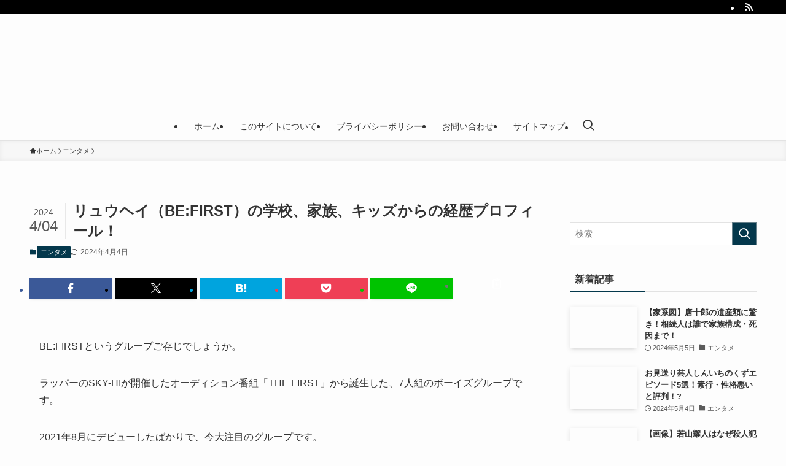

--- FILE ---
content_type: text/html; charset=UTF-8
request_url: https://genfunlife.com/befirst-ryuuhei/
body_size: 33649
content:
<!DOCTYPE html>
<html lang="ja" data-loaded="false" data-scrolled="false" data-spmenu="closed">
<head>
<meta charset="utf-8">
<meta name="format-detection" content="telephone=no">
<meta http-equiv="X-UA-Compatible" content="IE=edge">
<meta name="viewport" content="width=device-width, viewport-fit=cover">
<title>リュウヘイ（BE:FIRST）の学校、家族、キッズからの経歴プロフィール！</title>
<meta name='robots' content='max-image-preview:large' />
	<style>img:is([sizes="auto" i], [sizes^="auto," i]) { contain-intrinsic-size: 3000px 1500px }</style>
	<link rel='dns-prefetch' href='//www.google.com' />
<link rel='dns-prefetch' href='//stats.wp.com' />
<link rel="alternate" type="application/rss+xml" title="Peaceful Hobby &raquo; フィード" href="https://genfunlife.com/feed/" />
<link rel="alternate" type="application/rss+xml" title="Peaceful Hobby &raquo; コメントフィード" href="https://genfunlife.com/comments/feed/" />
<link rel="alternate" type="application/rss+xml" title="Peaceful Hobby &raquo; リュウヘイ（BE:FIRST）の学校、家族、キッズからの経歴プロフィール！ のコメントのフィード" href="https://genfunlife.com/befirst-ryuuhei/feed/" />

<!-- SEO SIMPLE PACK 3.6.2 -->
<meta name="description" content="ラッパーのSKY-HIが開催したオーディション番組「THE FIRST」から誕生した、7人組のボーイズグループの最年少14歳の「リュウヘイ」です。恐ろしい才能と天才少年と呼ばれています。リュウヘイの学校、家族、キッズからの経歴を調べました。">
<link rel="canonical" href="https://genfunlife.com/befirst-ryuuhei/">
<meta property="og:locale" content="ja_JP">
<meta property="og:type" content="article">
<meta property="og:image" content="https://genfunlife.com/wp-content/uploads/2021/09/760019ac7bbef399e2f288384fbdb802.jpg">
<meta property="og:title" content="リュウヘイ（BE:FIRST）の学校、家族、キッズからの経歴プロフィール！">
<meta property="og:description" content="ラッパーのSKY-HIが開催したオーディション番組「THE FIRST」から誕生した、7人組のボーイズグループの最年少14歳の「リュウヘイ」です。恐ろしい才能と天才少年と呼ばれています。リュウヘイの学校、家族、キッズからの経歴を調べました。">
<meta property="og:url" content="https://genfunlife.com/befirst-ryuuhei/">
<meta property="og:site_name" content="Peaceful Hobby">
<meta name="twitter:card" content="summary_large_image">
<meta name="twitter:site" content="gonruka">
<!-- Google Analytics (gtag.js) -->
<script async data-swldelayedjs="https://www.googletagmanager.com/gtag/js?id=G-V1Q0H98L25"></script>
<script  data-swldelayedjs="[data-uri]"></script>
	<!-- / SEO SIMPLE PACK -->

<script>
var wpo_server_info_css = {"user_agent":"Mozilla\/5.0 (Macintosh; Intel Mac OS X 10_15_7) AppleWebKit\/537.36 (KHTML, like Gecko) Chrome\/131.0.0.0 Safari\/537.36; ClaudeBot\/1.0; +claudebot@anthropic.com)"}
    var wpo_min6c1d200f=document.createElement("link");wpo_min6c1d200f.rel="stylesheet",wpo_min6c1d200f.type="text/css",wpo_min6c1d200f.media="async",wpo_min6c1d200f.href="https://genfunlife.com/wp-content/themes/swell/assets/font-awesome/v6/css/all.min.css",wpo_min6c1d200f.onload=function() {wpo_min6c1d200f.media="all"},document.getElementsByTagName("head")[0].appendChild(wpo_min6c1d200f);
</script>
<style id='wp-block-paragraph-inline-css' type='text/css'>
.is-small-text{font-size:.875em}.is-regular-text{font-size:1em}.is-large-text{font-size:2.25em}.is-larger-text{font-size:3em}.has-drop-cap:not(:focus):first-letter{float:left;font-size:8.4em;font-style:normal;font-weight:100;line-height:.68;margin:.05em .1em 0 0;text-transform:uppercase}body.rtl .has-drop-cap:not(:focus):first-letter{float:none;margin-left:.1em}p.has-drop-cap.has-background{overflow:hidden}:root :where(p.has-background){padding:1.25em 2.375em}:where(p.has-text-color:not(.has-link-color)) a{color:inherit}p.has-text-align-left[style*="writing-mode:vertical-lr"],p.has-text-align-right[style*="writing-mode:vertical-rl"]{rotate:180deg}
</style>
<style id='wp-block-heading-inline-css' type='text/css'>
h1.has-background,h2.has-background,h3.has-background,h4.has-background,h5.has-background,h6.has-background{padding:1.25em 2.375em}h1.has-text-align-left[style*=writing-mode]:where([style*=vertical-lr]),h1.has-text-align-right[style*=writing-mode]:where([style*=vertical-rl]),h2.has-text-align-left[style*=writing-mode]:where([style*=vertical-lr]),h2.has-text-align-right[style*=writing-mode]:where([style*=vertical-rl]),h3.has-text-align-left[style*=writing-mode]:where([style*=vertical-lr]),h3.has-text-align-right[style*=writing-mode]:where([style*=vertical-rl]),h4.has-text-align-left[style*=writing-mode]:where([style*=vertical-lr]),h4.has-text-align-right[style*=writing-mode]:where([style*=vertical-rl]),h5.has-text-align-left[style*=writing-mode]:where([style*=vertical-lr]),h5.has-text-align-right[style*=writing-mode]:where([style*=vertical-rl]),h6.has-text-align-left[style*=writing-mode]:where([style*=vertical-lr]),h6.has-text-align-right[style*=writing-mode]:where([style*=vertical-rl]){rotate:180deg}
</style>
<style id='wp-block-embed-inline-css' type='text/css'>
.wp-block-embed.alignleft,.wp-block-embed.alignright,.wp-block[data-align=left]>[data-type="core/embed"],.wp-block[data-align=right]>[data-type="core/embed"]{max-width:360px;width:100%}.wp-block-embed.alignleft .wp-block-embed__wrapper,.wp-block-embed.alignright .wp-block-embed__wrapper,.wp-block[data-align=left]>[data-type="core/embed"] .wp-block-embed__wrapper,.wp-block[data-align=right]>[data-type="core/embed"] .wp-block-embed__wrapper{min-width:280px}.wp-block-cover .wp-block-embed{min-height:240px;min-width:320px}.wp-block-embed{overflow-wrap:break-word}.wp-block-embed :where(figcaption){margin-bottom:1em;margin-top:.5em}.wp-block-embed iframe{max-width:100%}.wp-block-embed__wrapper{position:relative}.wp-embed-responsive .wp-has-aspect-ratio .wp-block-embed__wrapper:before{content:"";display:block;padding-top:50%}.wp-embed-responsive .wp-has-aspect-ratio iframe{bottom:0;height:100%;left:0;position:absolute;right:0;top:0;width:100%}.wp-embed-responsive .wp-embed-aspect-21-9 .wp-block-embed__wrapper:before{padding-top:42.85%}.wp-embed-responsive .wp-embed-aspect-18-9 .wp-block-embed__wrapper:before{padding-top:50%}.wp-embed-responsive .wp-embed-aspect-16-9 .wp-block-embed__wrapper:before{padding-top:56.25%}.wp-embed-responsive .wp-embed-aspect-4-3 .wp-block-embed__wrapper:before{padding-top:75%}.wp-embed-responsive .wp-embed-aspect-1-1 .wp-block-embed__wrapper:before{padding-top:100%}.wp-embed-responsive .wp-embed-aspect-9-16 .wp-block-embed__wrapper:before{padding-top:177.77%}.wp-embed-responsive .wp-embed-aspect-1-2 .wp-block-embed__wrapper:before{padding-top:200%}
</style>
<style id='wp-block-image-inline-css' type='text/css'>
.wp-block-image>a,.wp-block-image>figure>a{display:inline-block}.wp-block-image img{box-sizing:border-box;height:auto;max-width:100%;vertical-align:bottom}@media not (prefers-reduced-motion){.wp-block-image img.hide{visibility:hidden}.wp-block-image img.show{animation:show-content-image .4s}}.wp-block-image[style*=border-radius] img,.wp-block-image[style*=border-radius]>a{border-radius:inherit}.wp-block-image.has-custom-border img{box-sizing:border-box}.wp-block-image.aligncenter{text-align:center}.wp-block-image.alignfull>a,.wp-block-image.alignwide>a{width:100%}.wp-block-image.alignfull img,.wp-block-image.alignwide img{height:auto;width:100%}.wp-block-image .aligncenter,.wp-block-image .alignleft,.wp-block-image .alignright,.wp-block-image.aligncenter,.wp-block-image.alignleft,.wp-block-image.alignright{display:table}.wp-block-image .aligncenter>figcaption,.wp-block-image .alignleft>figcaption,.wp-block-image .alignright>figcaption,.wp-block-image.aligncenter>figcaption,.wp-block-image.alignleft>figcaption,.wp-block-image.alignright>figcaption{caption-side:bottom;display:table-caption}.wp-block-image .alignleft{float:left;margin:.5em 1em .5em 0}.wp-block-image .alignright{float:right;margin:.5em 0 .5em 1em}.wp-block-image .aligncenter{margin-left:auto;margin-right:auto}.wp-block-image :where(figcaption){margin-bottom:1em;margin-top:.5em}.wp-block-image.is-style-circle-mask img{border-radius:9999px}@supports ((-webkit-mask-image:none) or (mask-image:none)) or (-webkit-mask-image:none){.wp-block-image.is-style-circle-mask img{border-radius:0;-webkit-mask-image:url('data:image/svg+xml;utf8,<svg viewBox="0 0 100 100" xmlns="http://www.w3.org/2000/svg"><circle cx="50" cy="50" r="50"/></svg>');mask-image:url('data:image/svg+xml;utf8,<svg viewBox="0 0 100 100" xmlns="http://www.w3.org/2000/svg"><circle cx="50" cy="50" r="50"/></svg>');mask-mode:alpha;-webkit-mask-position:center;mask-position:center;-webkit-mask-repeat:no-repeat;mask-repeat:no-repeat;-webkit-mask-size:contain;mask-size:contain}}:root :where(.wp-block-image.is-style-rounded img,.wp-block-image .is-style-rounded img){border-radius:9999px}.wp-block-image figure{margin:0}.wp-lightbox-container{display:flex;flex-direction:column;position:relative}.wp-lightbox-container img{cursor:zoom-in}.wp-lightbox-container img:hover+button{opacity:1}.wp-lightbox-container button{align-items:center;-webkit-backdrop-filter:blur(16px) saturate(180%);backdrop-filter:blur(16px) saturate(180%);background-color:#5a5a5a40;border:none;border-radius:4px;cursor:zoom-in;display:flex;height:20px;justify-content:center;opacity:0;padding:0;position:absolute;right:16px;text-align:center;top:16px;width:20px;z-index:100}@media not (prefers-reduced-motion){.wp-lightbox-container button{transition:opacity .2s ease}}.wp-lightbox-container button:focus-visible{outline:3px auto #5a5a5a40;outline:3px auto -webkit-focus-ring-color;outline-offset:3px}.wp-lightbox-container button:hover{cursor:pointer;opacity:1}.wp-lightbox-container button:focus{opacity:1}.wp-lightbox-container button:focus,.wp-lightbox-container button:hover,.wp-lightbox-container button:not(:hover):not(:active):not(.has-background){background-color:#5a5a5a40;border:none}.wp-lightbox-overlay{box-sizing:border-box;cursor:zoom-out;height:100vh;left:0;overflow:hidden;position:fixed;top:0;visibility:hidden;width:100%;z-index:100000}.wp-lightbox-overlay .close-button{align-items:center;cursor:pointer;display:flex;justify-content:center;min-height:40px;min-width:40px;padding:0;position:absolute;right:calc(env(safe-area-inset-right) + 16px);top:calc(env(safe-area-inset-top) + 16px);z-index:5000000}.wp-lightbox-overlay .close-button:focus,.wp-lightbox-overlay .close-button:hover,.wp-lightbox-overlay .close-button:not(:hover):not(:active):not(.has-background){background:none;border:none}.wp-lightbox-overlay .lightbox-image-container{height:var(--wp--lightbox-container-height);left:50%;overflow:hidden;position:absolute;top:50%;transform:translate(-50%,-50%);transform-origin:top left;width:var(--wp--lightbox-container-width);z-index:9999999999}.wp-lightbox-overlay .wp-block-image{align-items:center;box-sizing:border-box;display:flex;height:100%;justify-content:center;margin:0;position:relative;transform-origin:0 0;width:100%;z-index:3000000}.wp-lightbox-overlay .wp-block-image img{height:var(--wp--lightbox-image-height);min-height:var(--wp--lightbox-image-height);min-width:var(--wp--lightbox-image-width);width:var(--wp--lightbox-image-width)}.wp-lightbox-overlay .wp-block-image figcaption{display:none}.wp-lightbox-overlay button{background:none;border:none}.wp-lightbox-overlay .scrim{background-color:#fff;height:100%;opacity:.9;position:absolute;width:100%;z-index:2000000}.wp-lightbox-overlay.active{visibility:visible}@media not (prefers-reduced-motion){.wp-lightbox-overlay.active{animation:turn-on-visibility .25s both}.wp-lightbox-overlay.active img{animation:turn-on-visibility .35s both}.wp-lightbox-overlay.show-closing-animation:not(.active){animation:turn-off-visibility .35s both}.wp-lightbox-overlay.show-closing-animation:not(.active) img{animation:turn-off-visibility .25s both}.wp-lightbox-overlay.zoom.active{animation:none;opacity:1;visibility:visible}.wp-lightbox-overlay.zoom.active .lightbox-image-container{animation:lightbox-zoom-in .4s}.wp-lightbox-overlay.zoom.active .lightbox-image-container img{animation:none}.wp-lightbox-overlay.zoom.active .scrim{animation:turn-on-visibility .4s forwards}.wp-lightbox-overlay.zoom.show-closing-animation:not(.active){animation:none}.wp-lightbox-overlay.zoom.show-closing-animation:not(.active) .lightbox-image-container{animation:lightbox-zoom-out .4s}.wp-lightbox-overlay.zoom.show-closing-animation:not(.active) .lightbox-image-container img{animation:none}.wp-lightbox-overlay.zoom.show-closing-animation:not(.active) .scrim{animation:turn-off-visibility .4s forwards}}@keyframes show-content-image{0%{visibility:hidden}99%{visibility:hidden}to{visibility:visible}}@keyframes turn-on-visibility{0%{opacity:0}to{opacity:1}}@keyframes turn-off-visibility{0%{opacity:1;visibility:visible}99%{opacity:0;visibility:visible}to{opacity:0;visibility:hidden}}@keyframes lightbox-zoom-in{0%{transform:translate(calc((-100vw + var(--wp--lightbox-scrollbar-width))/2 + var(--wp--lightbox-initial-left-position)),calc(-50vh + var(--wp--lightbox-initial-top-position))) scale(var(--wp--lightbox-scale))}to{transform:translate(-50%,-50%) scale(1)}}@keyframes lightbox-zoom-out{0%{transform:translate(-50%,-50%) scale(1);visibility:visible}99%{visibility:visible}to{transform:translate(calc((-100vw + var(--wp--lightbox-scrollbar-width))/2 + var(--wp--lightbox-initial-left-position)),calc(-50vh + var(--wp--lightbox-initial-top-position))) scale(var(--wp--lightbox-scale));visibility:hidden}}
</style>
<style id='wp-block-group-inline-css' type='text/css'>
.wp-block-group{box-sizing:border-box}:where(.wp-block-group.wp-block-group-is-layout-constrained){position:relative}
</style>
<style id='wp-block-list-inline-css' type='text/css'>
ol,ul{box-sizing:border-box}:root :where(.wp-block-list.has-background){padding:1.25em 2.375em}
</style>
<style id='wp-block-library-inline-css' type='text/css'>
:root{--wp-admin-theme-color:#007cba;--wp-admin-theme-color--rgb:0,124,186;--wp-admin-theme-color-darker-10:#006ba1;--wp-admin-theme-color-darker-10--rgb:0,107,161;--wp-admin-theme-color-darker-20:#005a87;--wp-admin-theme-color-darker-20--rgb:0,90,135;--wp-admin-border-width-focus:2px;--wp-block-synced-color:#7a00df;--wp-block-synced-color--rgb:122,0,223;--wp-bound-block-color:var(--wp-block-synced-color)}@media (min-resolution:192dpi){:root{--wp-admin-border-width-focus:1.5px}}.wp-element-button{cursor:pointer}:root{--wp--preset--font-size--normal:16px;--wp--preset--font-size--huge:42px}:root .has-very-light-gray-background-color{background-color:#eee}:root .has-very-dark-gray-background-color{background-color:#313131}:root .has-very-light-gray-color{color:#eee}:root .has-very-dark-gray-color{color:#313131}:root .has-vivid-green-cyan-to-vivid-cyan-blue-gradient-background{background:linear-gradient(135deg,#00d084,#0693e3)}:root .has-purple-crush-gradient-background{background:linear-gradient(135deg,#34e2e4,#4721fb 50%,#ab1dfe)}:root .has-hazy-dawn-gradient-background{background:linear-gradient(135deg,#faaca8,#dad0ec)}:root .has-subdued-olive-gradient-background{background:linear-gradient(135deg,#fafae1,#67a671)}:root .has-atomic-cream-gradient-background{background:linear-gradient(135deg,#fdd79a,#004a59)}:root .has-nightshade-gradient-background{background:linear-gradient(135deg,#330968,#31cdcf)}:root .has-midnight-gradient-background{background:linear-gradient(135deg,#020381,#2874fc)}.has-regular-font-size{font-size:1em}.has-larger-font-size{font-size:2.625em}.has-normal-font-size{font-size:var(--wp--preset--font-size--normal)}.has-huge-font-size{font-size:var(--wp--preset--font-size--huge)}.has-text-align-center{text-align:center}.has-text-align-left{text-align:left}.has-text-align-right{text-align:right}#end-resizable-editor-section{display:none}.aligncenter{clear:both}.items-justified-left{justify-content:flex-start}.items-justified-center{justify-content:center}.items-justified-right{justify-content:flex-end}.items-justified-space-between{justify-content:space-between}.screen-reader-text{border:0;clip-path:inset(50%);height:1px;margin:-1px;overflow:hidden;padding:0;position:absolute;width:1px;word-wrap:normal!important}.screen-reader-text:focus{background-color:#ddd;clip-path:none;color:#444;display:block;font-size:1em;height:auto;left:5px;line-height:normal;padding:15px 23px 14px;text-decoration:none;top:5px;width:auto;z-index:100000}html :where(.has-border-color){border-style:solid}html :where([style*=border-top-color]){border-top-style:solid}html :where([style*=border-right-color]){border-right-style:solid}html :where([style*=border-bottom-color]){border-bottom-style:solid}html :where([style*=border-left-color]){border-left-style:solid}html :where([style*=border-width]){border-style:solid}html :where([style*=border-top-width]){border-top-style:solid}html :where([style*=border-right-width]){border-right-style:solid}html :where([style*=border-bottom-width]){border-bottom-style:solid}html :where([style*=border-left-width]){border-left-style:solid}html :where(img[class*=wp-image-]){height:auto;max-width:100%}:where(figure){margin:0 0 1em}html :where(.is-position-sticky){--wp-admin--admin-bar--position-offset:var(--wp-admin--admin-bar--height,0px)}@media screen and (max-width:600px){html :where(.is-position-sticky){--wp-admin--admin-bar--position-offset:0px}}
</style>
<style class="optimize_css_2" type="text/css" media="all">@font-face{font-family:icomoon;font-style:normal;font-weight:400;src:url(https://genfunlife.com/wp-content/themes/swell/build/css/../../assets/fonts/icomoon.woff2#1748102598) format("woff2"),url(https://genfunlife.com/wp-content/themes/swell/build/css/../../assets/fonts/icomoon.ttf#1748102598) format("truetype"),url(https://genfunlife.com/wp-content/themes/swell/build/css/../../assets/fonts/icomoon.woff#1748102598) format("woff"),url(https://genfunlife.com/wp-content/themes/swell/build/css/../../assets/fonts/icomoon.svg?fq24x#icomoon) format("svg")}#_iframehack.wp-block{color:inherit}[class*=" icon-"]:before,[class^=icon-]:before{-webkit-font-smoothing:antialiased;-moz-osx-font-smoothing:grayscale;font-family:icomoon!important;font-style:normal;font-variant:normal;font-weight:400;line-height:1;text-transform:none}.icon-arrow_drop_down:before,.icon-caret-down:before{content:"\e904"}.icon-caret-left:before{content:"\e93c"}.icon-caret-right:before{content:"\e93b"}.icon-arrow_drop_up:before,.icon-caret-up:before{content:"\e943"}.icon-chevron-down:before,.icon-chevron-small-down:before{content:"\e910"}.icon-chevron-left:before{content:"\e911"}.icon-chevron-right:before{content:"\e921"}.icon-chevron-small-up:before,.icon-chevron-up:before{content:"\e912"}.icon-home:before{content:"\e922"}.icon-price-tag:before,.icon-tag:before{content:"\e935"}.icon-folder:before{content:"\e92f"}.icon-file-empty:before,.icon-file-music:before,.icon-file-picture:before,.icon-file-text2:before,.icon-file-video:before,.icon-file-zip:before{content:"\e924"}.icon-bubble:before{content:"\e96b"}.icon-bubbles:before{content:"\e970"}.icon-eye:before{content:"\e9ce"}.icon-link:before{content:"\e9c5"}.icon-share:before{content:"\e925"}.icon-film:before{content:"\e93a"}.icon-image:before{content:"\e937"}.icon-heart:before{content:"\e9da"}.icon-star-empty:before{content:"\e9d7"}.icon-star-full:before{content:"\e9d9"}.icon-star-half:before{content:"\e9d8"}.icon-blocked:before{content:"\ea0e"}.icon-info:before{content:"\e91d"}.icon-info-fill:before{content:"\e941"}.icon-alert-outline:before{content:"\e940"}.icon-alert:before{content:"\e916"}.icon-modified:before{content:"\e92d"}.icon-posted:before{content:"\e931"}.icon-settings:before{content:"\e8b8"}.icon-download:before{content:"\e914"}.icon-lock-open:before{content:"\e933"}.icon-lock-closed:before{content:"\e932"}.icon-person:before{content:"\e7fd"}.icon-contact:before,.icon-envelope:before,.icon-mail:before,.icon-markunread:before{content:"\e92c"}.icon-cart:before,.icon-shopping_cart:before{content:"\e939"}.icon-phone1:before,.icon-phone:before{content:"\e942"}.icon-pen:before{content:"\e934"}.icon-quill:before{content:"\e929"}.icon-flag:before{content:"\e153"}.icon-bookmark:before,.icon-bookmarks:before{content:"\e9d3"}.icon-book:before,.icon-books:before{content:"\e91a"}.icon-megaphone:before{content:"\e913"}.icon-thumb_down:before{content:"\e8db"}.icon-thumb_up:before{content:"\e8dc"}.icon-light-bulb:before{content:"\e915"}.icon-light-bulb-fill:before{content:"\e944"}.icon-circle:before{content:"\ea56"}.icon-batsu:before,.icon-x:before{content:"\e91f"}.icon-triangle:before{content:"\e93f"}.icon-check:before,.icon-checkmark:before{content:"\e923"}.icon-hatena:before{content:"\e917"}.icon-minus:before{content:"\e919"}.icon-plus:before{content:"\e91c"}.icon-index:before,.icon-toc:before{content:"\e918"}.icon-search:before{content:"\e92e"}.icon-close-thin:before{content:"\e920"}.icon-menu-thin:before{content:"\e91b"}.icon-more_arrow:before{content:"\e930"}.icon-swell:before{content:"\e936"}.icon-tiktok:before{content:"\e93e"}.icon-room:before{content:"\e93d"}.icon-amazon:before{content:"\e91e"}.icon-codepen:before{content:"\e900"}.icon-facebook:before{content:"\e901"}.icon-feedly:before{content:"\e902"}.icon-github:before{content:"\e903"}.icon-hatebu:before{content:"\e905"}.icon-instagram:before{content:"\e906"}.icon-line:before{content:"\e907"}.icon-medium:before{content:"\e908"}.icon-pinterest:before{content:"\e909"}.icon-pocket:before{content:"\e90a"}.icon-rss:before{content:"\e90b"}.icon-tumblr:before{content:"\e90c"}.icon-twitter:before{content:"\e90d"}.icon-twitter-x:before{content:"\e926"}.icon-wordpress:before{content:"\e90e"}.icon-youtube:before{content:"\e90f"}</style>
<style class="optimize_css_2" type="text/css" media="all">.widget_categories>ul>.cat-item>a:before,.wp-block-categories-list>li>a:before{-webkit-font-smoothing:antialiased;-moz-osx-font-smoothing:grayscale;color:inherit;content:"\e92f";display:inline-block;font-family:icomoon!important;left:.4em;line-height:1;opacity:.85;position:absolute;top:50%;-webkit-transform:scale(.8) translateX(1px) translateY(-50%);transform:scale(.8) translateX(1px) translateY(-50%);-webkit-transform-origin:0 0;transform-origin:0 0}.wp-block-categories-list .children{list-style:none;padding-left:0}</style>
<style class="optimize_css_2" type="text/css" media="all">.post_content .wp-block-embed{max-width:100%}.post_content blockquote.wp-embedded-content{display:none}.post_content iframe.wp-embedded-content{max-width:100%;position:relative!important}.wp-block-embed-facebook,.wp-block-embed-instagram,.wp-block-embed-twitter{max-width:100%;overflow:hidden;text-align:center}.wp-block-embed.aligncenter iframe{display:block!important;margin:0 auto!important}.wp-has-aspect-ratio{position:relative}.wp-has-aspect-ratio .wp-block-embed__wrapper{position:relative;width:100%}.wp-has-aspect-ratio .wp-block-embed__wrapper:before{content:"";display:block;padding-top:50%}.wp-has-aspect-ratio iframe{bottom:0;height:100%;left:0;position:absolute;right:0;top:0;width:100%}.wp-embed-aspect-21-9 .wp-block-embed__wrapper:before{padding-top:42.85%}.wp-embed-aspect-18-9 .wp-block-embed__wrapper:before{padding-top:50%}.wp-embed-aspect-16-9 .wp-block-embed__wrapper:before{padding-top:56.25%}.wp-embed-aspect-4-3 .wp-block-embed__wrapper:before{padding-top:75%}.wp-embed-aspect-1-1 .wp-block-embed__wrapper:before{padding-top:100%}.wp-embed-aspect-9-16 .wp-block-embed__wrapper:before{padding-top:177.78%}.wp-embed-aspect-1-2 .wp-block-embed__wrapper:before{padding-top:200%}</style>
<style class="optimize_css_2" type="text/css" media="all">.widget_archive select,.widget_categories select,.wp-block-archives select,.wp-block-categories select{-webkit-appearance:none;appearance:none;background:#f7f7f7 url(data:image/svg+xml;charset=US-ASCII,%3Csvg%20width%3D%2220%22%20height%3D%2220%22%20xmlns%3D%22http%3A%2F%2Fwww.w3.org%2F2000%2Fsvg%22%3E%3Cpath%20d%3D%22M5%206l5%205%205-5%202%201-7%207-7-7%202-1z%22%20fill%3D%22%23a0a5aa%22%2F%3E%3C%2Fsvg%3E) no-repeat right 8px top 55%;background-size:1em 1em;border:1px solid var(--color_border);border-radius:5px;border-radius:2px;display:block;height:auto;line-height:32px;padding:4px 24px 4px 12px;width:100%}.widget_archive select::-ms-expand,.widget_categories select::-ms-expand,.wp-block-archives select::-ms-expand,.wp-block-categories select::-ms-expand{display:none}</style>
<style id='swell_custom-inline-css' type='text/css'>
:root{--swl-fz--content:4vw;--swl-font_family:"游ゴシック体", "Yu Gothic", YuGothic, "Hiragino Kaku Gothic ProN", "Hiragino Sans", Meiryo, sans-serif;--swl-font_weight:500;--color_main:#04384c;--color_text:#333;--color_link:#1176d4;--color_htag:#749bbf;--color_bg:#fdfdfd;--color_gradient1:#d8ffff;--color_gradient2:#87e7ff;--color_main_thin:rgba(5, 70, 95, 0.05 );--color_main_dark:rgba(3, 42, 57, 1 );--color_list_check:#dd3333;--color_list_num:#81d742;--color_list_good:#86dd7b;--color_list_triangle:#f4e03a;--color_list_bad:#f36060;--color_faq_q:#d55656;--color_faq_a:#6599b7;--color_icon_good:#3cd250;--color_icon_good_bg:#ecffe9;--color_icon_bad:#4b73eb;--color_icon_bad_bg:#eafaff;--color_icon_info:#f578b4;--color_icon_info_bg:#fff0fa;--color_icon_announce:#ffa537;--color_icon_announce_bg:#fff5f0;--color_icon_pen:#7a7a7a;--color_icon_pen_bg:#f7f7f7;--color_icon_book:#787364;--color_icon_book_bg:#f8f6ef;--color_icon_point:#ffa639;--color_icon_check:#86d67c;--color_icon_batsu:#f36060;--color_icon_hatena:#5295cc;--color_icon_caution:#f7da38;--color_icon_memo:#84878a;--color_deep01:#e44141;--color_deep02:#3d79d5;--color_deep03:#63a84d;--color_deep04:#f09f4d;--color_pale01:#fff2f0;--color_pale02:#f3f8fd;--color_pale03:#f1f9ee;--color_pale04:#fdf9ee;--color_mark_blue:#b7e3ff;--color_mark_green:#bdf9c3;--color_mark_yellow:#fcf69f;--color_mark_orange:#ffddbc;--border01:solid 1px var(--color_main);--border02:double 4px var(--color_main);--border03:dashed 2px var(--color_border);--border04:solid 4px var(--color_gray);--card_posts_thumb_ratio:56.25%;--list_posts_thumb_ratio:61.805%;--big_posts_thumb_ratio:56.25%;--thumb_posts_thumb_ratio:61.805%;--blogcard_thumb_ratio:56.25%;--color_header_bg:#fdfdfd;--color_header_text:#333;--color_footer_bg:#fdfdfd;--color_footer_text:#333;--container_size:1200px;--article_size:900px;--logo_size_sp:48px;--logo_size_pc:120px;--logo_size_pcfix:35px;}.swl-cell-bg[data-icon="doubleCircle"]{--cell-icon-color:#ffc977}.swl-cell-bg[data-icon="circle"]{--cell-icon-color:#94e29c}.swl-cell-bg[data-icon="triangle"]{--cell-icon-color:#eeda2f}.swl-cell-bg[data-icon="close"]{--cell-icon-color:#ec9191}.swl-cell-bg[data-icon="hatena"]{--cell-icon-color:#93c9da}.swl-cell-bg[data-icon="check"]{--cell-icon-color:#94e29c}.swl-cell-bg[data-icon="line"]{--cell-icon-color:#9b9b9b}.cap_box[data-colset="col1"]{--capbox-color:#f59b5f;--capbox-color--bg:#fff8eb}.cap_box[data-colset="col2"]{--capbox-color:#5fb9f5;--capbox-color--bg:#edf5ff}.cap_box[data-colset="col3"]{--capbox-color:#2fcd90;--capbox-color--bg:#eafaf2}.red_{--the-btn-color:#f74a4a;--the-btn-color2:#ffbc49;--the-solid-shadow: rgba(185, 56, 56, 1 )}.blue_{--the-btn-color:#338df4;--the-btn-color2:#35eaff;--the-solid-shadow: rgba(38, 106, 183, 1 )}.green_{--the-btn-color:#62d847;--the-btn-color2:#7bf7bd;--the-solid-shadow: rgba(74, 162, 53, 1 )}.is-style-btn_normal,.is-style-btn_shiny{--the-btn-bg: linear-gradient(100deg,var(--the-btn-color) 0%,var(--the-btn-color2) 100%)}.is-style-btn_normal{--the-btn-radius:80px}.is-style-btn_solid{--the-btn-radius:80px}.is-style-btn_shiny{--the-btn-radius:80px}.is-style-btn_line{--the-btn-radius:80px}.post_content blockquote{padding:1.5em 3em}.post_content blockquote::before,.post_content blockquote::after{content:"\00201c";display:inline-block;position:absolute;font-size:6em;color:rgba(200, 200, 200, .4)}.post_content blockquote::before{font-family:Arial,Helvetica,sans-serif;top:4px;left:8px}.post_content blockquote::after{transform:rotate(180deg);font-family:Arial,Helvetica,sans-serif;bottom:4px;right:8px}.mark_blue{background:-webkit-linear-gradient(transparent 64%,var(--color_mark_blue) 0%);background:linear-gradient(transparent 64%,var(--color_mark_blue) 0%)}.mark_green{background:-webkit-linear-gradient(transparent 64%,var(--color_mark_green) 0%);background:linear-gradient(transparent 64%,var(--color_mark_green) 0%)}.mark_yellow{background:-webkit-linear-gradient(transparent 64%,var(--color_mark_yellow) 0%);background:linear-gradient(transparent 64%,var(--color_mark_yellow) 0%)}.mark_orange{background:-webkit-linear-gradient(transparent 64%,var(--color_mark_orange) 0%);background:linear-gradient(transparent 64%,var(--color_mark_orange) 0%)}[class*="is-style-icon_"]{color:#333;border-width:0;box-shadow:0 2px 2px rgba(0, 0, 0, .05), 0 4px 4px -4px rgba(0, 0, 0, .1)}[class*="is-style-big_icon_"]{border-width:2px;border-style:solid}[data-col="gray"] .c-balloon__text{background:#f7f7f7;border-color:#ccc}[data-col="gray"] .c-balloon__before{border-right-color:#f7f7f7}[data-col="green"] .c-balloon__text{background:#d1f8c2;border-color:#9ddd93}[data-col="green"] .c-balloon__before{border-right-color:#d1f8c2}[data-col="blue"] .c-balloon__text{background:#e2f6ff;border-color:#93d2f0}[data-col="blue"] .c-balloon__before{border-right-color:#e2f6ff}[data-col="red"] .c-balloon__text{background:#ffebeb;border-color:#f48789}[data-col="red"] .c-balloon__before{border-right-color:#ffebeb}[data-col="yellow"] .c-balloon__text{background:#f9f7d2;border-color:#fbe593}[data-col="yellow"] .c-balloon__before{border-right-color:#f9f7d2}.-type-list2 .p-postList__body::after,.-type-big .p-postList__body::after{content: "READ MORE »";}.c-postThumb__cat{background-color:#04384c;color:#fff;background-image: repeating-linear-gradient(-45deg,rgba(255,255,255,.1),rgba(255,255,255,.1) 6px,transparent 6px,transparent 12px)}.post_content h2:where(:not([class^="swell-block-"]):not(.faq_q):not(.p-postList__title)){background:var(--color_htag);padding:.75em 1em;color:#fff}.post_content h2:where(:not([class^="swell-block-"]):not(.faq_q):not(.p-postList__title))::before{position:absolute;display:block;pointer-events:none;content:"";top:-4px;left:0;width:100%;height:calc(100% + 4px);box-sizing:content-box;border-top:solid 2px var(--color_htag);border-bottom:solid 2px var(--color_htag)}.post_content h3:where(:not([class^="swell-block-"]):not(.faq_q):not(.p-postList__title)){padding:0 .5em .5em}.post_content h3:where(:not([class^="swell-block-"]):not(.faq_q):not(.p-postList__title))::before{content:"";width:100%;height:2px;background: repeating-linear-gradient(90deg, var(--color_htag) 0%, var(--color_htag) 29.3%, rgba(150,150,150,.2) 29.3%, rgba(150,150,150,.2) 100%)}.post_content h4:where(:not([class^="swell-block-"]):not(.faq_q):not(.p-postList__title)){padding:0 0 0 16px;border-left:solid 2px var(--color_htag)}.l-header{border-bottom: solid 1px rgba(0,0,0,.1)}.l-header__bar{color:#fff;background:#000000}.l-header__menuBtn{order:1}.l-header__customBtn{order:3}.c-gnav a::after{background:var(--color_main);width:100%;height:2px;transform:scaleX(0)}.p-spHeadMenu .menu-item.-current{border-bottom-color:var(--color_main)}.c-gnav > li:hover > a::after,.c-gnav > .-current > a::after{transform: scaleX(1)}.c-gnav .sub-menu{color:#333;background:#fff}.l-fixHeader::before{opacity:1}#pagetop{border-radius:50%}.c-widget__title.-spmenu{padding:.5em .75em;border-radius:var(--swl-radius--2, 0px);background:var(--color_main);color:#fff;}.c-widget__title.-footer{padding:.5em}.c-widget__title.-footer::before{content:"";bottom:0;left:0;width:40%;z-index:1;background:var(--color_main)}.c-widget__title.-footer::after{content:"";bottom:0;left:0;width:100%;background:var(--color_border)}.c-secTitle{border-left:solid 2px var(--color_main);padding:0em .75em}.p-spMenu{color:#333}.p-spMenu__inner::before{background:#fdfdfd;opacity:1}.p-spMenu__overlay{background:#000;opacity:0.6}[class*="page-numbers"]{color:#fff;background-color:#dedede}a{text-decoration: none}.l-topTitleArea.c-filterLayer::before{background-color:#000;opacity:0.2;content:""}@media screen and (min-width: 960px){:root{}}@media screen and (max-width: 959px){:root{}.l-header__logo{order:2;text-align:center}}@media screen and (min-width: 600px){:root{--swl-fz--content:16px;}}@media screen and (max-width: 599px){:root{}}@media (min-width: 1108px) {.alignwide{left:-100px;width:calc(100% + 200px);}}@media (max-width: 1108px) {.-sidebar-off .swell-block-fullWide__inner.l-container .alignwide{left:0px;width:100%;}}.l-fixHeader .l-fixHeader__gnav{order:0}[data-scrolled=true] .l-fixHeader[data-ready]{opacity:1;-webkit-transform:translateY(0)!important;transform:translateY(0)!important;visibility:visible}.-body-solid .l-fixHeader{box-shadow:0 2px 4px var(--swl-color_shadow)}.l-fixHeader__inner{align-items:stretch;color:var(--color_header_text);display:flex;padding-bottom:0;padding-top:0;position:relative;z-index:1}.l-fixHeader__logo{align-items:center;display:flex;line-height:1;margin-right:24px;order:0;padding:16px 0}.is-style-btn_normal a,.is-style-btn_shiny a{box-shadow:var(--swl-btn_shadow)}.c-shareBtns__btn,.is-style-balloon>.c-tabList .c-tabList__button,.p-snsCta,[class*=page-numbers]{box-shadow:var(--swl-box_shadow)}.p-articleThumb__img,.p-articleThumb__youtube{box-shadow:var(--swl-img_shadow)}.p-pickupBanners__item .c-bannerLink,.p-postList__thumb{box-shadow:0 2px 8px rgba(0,0,0,.1),0 4px 4px -4px rgba(0,0,0,.1)}.p-postList.-w-ranking li:before{background-image:repeating-linear-gradient(-45deg,hsla(0,0%,100%,.1),hsla(0,0%,100%,.1) 6px,transparent 0,transparent 12px);box-shadow:1px 1px 4px rgba(0,0,0,.2)}.l-header__bar{position:relative;width:100%}.l-header__bar .c-catchphrase{color:inherit;font-size:12px;letter-spacing:var(--swl-letter_spacing,.2px);line-height:14px;margin-right:auto;overflow:hidden;padding:4px 0;white-space:nowrap;width:50%}.l-header__bar .c-iconList .c-iconList__link{margin:0;padding:4px 6px}.l-header__barInner{align-items:center;display:flex;justify-content:flex-end}@media (min-width:960px){.-parallel .l-header__inner{display:flex;flex-wrap:wrap;max-width:100%;padding-left:0;padding-right:0}.-parallel .l-header__logo{text-align:center;width:100%}.-parallel .l-header__logo .c-catchphrase{font-size:12px;line-height:1;margin-top:16px}.-parallel .l-header__gnav{width:100%}.-parallel .l-header__gnav .c-gnav{justify-content:center}.-parallel .l-header__gnav .c-gnav>li>a{padding:16px}.-parallel .c-headLogo.-txt,.-parallel .w-header{justify-content:center}.-parallel .w-header{margin-bottom:8px;margin-top:8px}.-parallel-bottom .l-header__inner{padding-top:8px}.-parallel-bottom .l-header__logo{order:1;padding:16px 0}.-parallel-bottom .w-header{order:2}.-parallel-bottom .l-header__gnav{order:3}.-parallel-top .l-header__inner{padding-bottom:8px}.-parallel-top .l-header__gnav{order:1}.-parallel-top .l-header__logo{order:2;padding:16px 0}.-parallel-top .w-header{order:3}.l-header.-parallel .w-header{width:100%}.l-fixHeader.-parallel .l-fixHeader__gnav{margin-left:auto}}.c-gnav .sub-menu a:before,.c-listMenu a:before{-webkit-font-smoothing:antialiased;-moz-osx-font-smoothing:grayscale;font-family:icomoon!important;font-style:normal;font-variant:normal;font-weight:400;line-height:1;text-transform:none}.c-submenuToggleBtn{display:none}.c-listMenu a{padding:.75em 1em .75em 1.5em;transition:padding .25s}.c-listMenu a:hover{padding-left:1.75em;padding-right:.75em}.c-gnav .sub-menu a:before,.c-listMenu a:before{color:inherit;content:"\e921";display:inline-block;left:2px;position:absolute;top:50%;-webkit-transform:translateY(-50%);transform:translateY(-50%);vertical-align:middle}.widget_categories>ul>.cat-item>a,.wp-block-categories-list>li>a{padding-left:1.75em}.c-listMenu .children,.c-listMenu .sub-menu{margin:0}.c-listMenu .children a,.c-listMenu .sub-menu a{font-size:.9em;padding-left:2.5em}.c-listMenu .children a:before,.c-listMenu .sub-menu a:before{left:1em}.c-listMenu .children a:hover,.c-listMenu .sub-menu a:hover{padding-left:2.75em}.c-listMenu .children ul a,.c-listMenu .sub-menu ul a{padding-left:3.25em}.c-listMenu .children ul a:before,.c-listMenu .sub-menu ul a:before{left:1.75em}.c-listMenu .children ul a:hover,.c-listMenu .sub-menu ul a:hover{padding-left:3.5em}.c-gnav li:hover>.sub-menu{opacity:1;visibility:visible}.c-gnav .sub-menu:before{background:inherit;content:"";height:100%;left:0;position:absolute;top:0;width:100%;z-index:0}.c-gnav .sub-menu .sub-menu{left:100%;top:0;z-index:-1}.c-gnav .sub-menu a{padding-left:2em}.c-gnav .sub-menu a:before{left:.5em}.c-gnav .sub-menu a:hover .ttl{left:4px}:root{--color_content_bg:var(--color_bg);}.c-widget__title.-side{padding:.5em}.c-widget__title.-side::before{content:"";bottom:0;left:0;width:40%;z-index:1;background:var(--color_main)}.c-widget__title.-side::after{content:"";bottom:0;left:0;width:100%;background:var(--color_border)}.c-shareBtns__item:not(:last-child){margin-right:4px}.c-shareBtns__btn{padding:8px 0}@media screen and (min-width: 960px){:root{}}@media screen and (max-width: 959px){:root{}}@media screen and (min-width: 600px){:root{}}@media screen and (max-width: 599px){:root{}}.swell-block-fullWide__inner.l-container{--swl-fw_inner_pad:var(--swl-pad_container,0px)}@media (min-width:960px){.-sidebar-on .l-content .alignfull,.-sidebar-on .l-content .alignwide{left:-16px;width:calc(100% + 32px)}.swell-block-fullWide__inner.l-article{--swl-fw_inner_pad:var(--swl-pad_post_content,0px)}.-sidebar-on .swell-block-fullWide__inner .alignwide{left:0;width:100%}.-sidebar-on .swell-block-fullWide__inner .alignfull{left:calc(0px - var(--swl-fw_inner_pad, 0))!important;margin-left:0!important;margin-right:0!important;width:calc(100% + var(--swl-fw_inner_pad, 0)*2)!important}}.p-relatedPosts .p-postList__item{margin-bottom:1.5em}.p-relatedPosts .p-postList__times,.p-relatedPosts .p-postList__times>:last-child{margin-right:0}@media (min-width:600px){.p-relatedPosts .p-postList__item{width:33.33333%}}@media screen and (min-width:600px) and (max-width:1239px){.p-relatedPosts .p-postList__item:nth-child(7),.p-relatedPosts .p-postList__item:nth-child(8){display:none}}@media screen and (min-width:1240px){.p-relatedPosts .p-postList__item{width:25%}}.-index-off .p-toc,.swell-toc-placeholder:empty{display:none}.p-toc.-modal{height:100%;margin:0;overflow-y:auto;padding:0}#main_content .p-toc{border-radius:var(--swl-radius--2,0);margin:4em auto;max-width:800px}#sidebar .p-toc{margin-top:-.5em}.p-toc .__pn:before{content:none!important;counter-increment:none}.p-toc .__prev{margin:0 0 1em}.p-toc .__next{margin:1em 0 0}.p-toc.is-omitted:not([data-omit=ct]) [data-level="2"] .p-toc__childList{height:0;margin-bottom:-.5em;visibility:hidden}.p-toc.is-omitted:not([data-omit=nest]){position:relative}.p-toc.is-omitted:not([data-omit=nest]):before{background:linear-gradient(hsla(0,0%,100%,0),var(--color_bg));bottom:5em;content:"";height:4em;left:0;opacity:.75;pointer-events:none;position:absolute;width:100%;z-index:1}.p-toc.is-omitted:not([data-omit=nest]):after{background:var(--color_bg);bottom:0;content:"";height:5em;left:0;opacity:.75;position:absolute;width:100%;z-index:1}.p-toc.is-omitted:not([data-omit=nest]) .__next,.p-toc.is-omitted:not([data-omit=nest]) [data-omit="1"]{display:none}.p-toc .p-toc__expandBtn{background-color:#f7f7f7;border:rgba(0,0,0,.2);border-radius:5em;box-shadow:0 0 0 1px #bbb;color:#333;display:block;font-size:14px;line-height:1.5;margin:.75em auto 0;min-width:6em;padding:.5em 1em;position:relative;transition:box-shadow .25s;z-index:2}.p-toc[data-omit=nest] .p-toc__expandBtn{display:inline-block;font-size:13px;margin:0 0 0 1.25em;padding:.5em .75em}.p-toc:not([data-omit=nest]) .p-toc__expandBtn:after,.p-toc:not([data-omit=nest]) .p-toc__expandBtn:before{border-top-color:inherit;border-top-style:dotted;border-top-width:3px;content:"";display:block;height:1px;position:absolute;top:calc(50% - 1px);transition:border-color .25s;width:100%;width:22px}.p-toc:not([data-omit=nest]) .p-toc__expandBtn:before{right:calc(100% + 1em)}.p-toc:not([data-omit=nest]) .p-toc__expandBtn:after{left:calc(100% + 1em)}.p-toc.is-expanded .p-toc__expandBtn{border-color:transparent}.p-toc__ttl{display:block;font-size:1.2em;line-height:1;position:relative;text-align:center}.p-toc__ttl:before{content:"\e918";display:inline-block;font-family:icomoon;margin-right:.5em;padding-bottom:2px;vertical-align:middle}#index_modal .p-toc__ttl{margin-bottom:.5em}.p-toc__list li{line-height:1.6}.p-toc__list>li+li{margin-top:.5em}.p-toc__list .p-toc__childList{padding-left:.5em}.p-toc__list [data-level="3"]{font-size:.9em}.p-toc__list .mininote{display:none}.post_content .p-toc__list{padding-left:0}#sidebar .p-toc__list{margin-bottom:0}#sidebar .p-toc__list .p-toc__childList{padding-left:0}.p-toc__link{color:inherit;font-size:inherit;text-decoration:none}.p-toc__link:hover{opacity:.8}.p-toc.-double{background:var(--color_gray);background:linear-gradient(-45deg,transparent 25%,var(--color_gray) 25%,var(--color_gray) 50%,transparent 50%,transparent 75%,var(--color_gray) 75%,var(--color_gray));background-clip:padding-box;background-size:4px 4px;border-bottom:4px double var(--color_border);border-top:4px double var(--color_border);padding:1.5em 1em 1em}.p-toc.-double .p-toc__ttl{margin-bottom:.75em}@media (min-width:960px){#main_content .p-toc{width:92%}}@media (hover:hover){.p-toc .p-toc__expandBtn:hover{border-color:transparent;box-shadow:0 0 0 2px currentcolor}}@media (min-width:600px){.p-toc.-double{padding:2em}}.p-pnLinks{align-items:stretch;display:flex;justify-content:space-between;margin:2em 0}.p-pnLinks__item{font-size:3vw;position:relative;width:49%}.p-pnLinks__item:before{content:"";display:block;height:.5em;pointer-events:none;position:absolute;top:50%;width:.5em;z-index:1}.p-pnLinks__item.-prev:before{border-bottom:1px solid;border-left:1px solid;left:.35em;-webkit-transform:rotate(45deg) translateY(-50%);transform:rotate(45deg) translateY(-50%)}.p-pnLinks__item.-prev .p-pnLinks__thumb{margin-right:8px}.p-pnLinks__item.-next .p-pnLinks__link{justify-content:flex-end}.p-pnLinks__item.-next:before{border-bottom:1px solid;border-right:1px solid;right:.35em;-webkit-transform:rotate(-45deg) translateY(-50%);transform:rotate(-45deg) translateY(-50%)}.p-pnLinks__item.-next .p-pnLinks__thumb{margin-left:8px;order:2}.p-pnLinks__item.-next:first-child{margin-left:auto}.p-pnLinks__link{align-items:center;border-radius:var(--swl-radius--2,0);color:inherit;display:flex;height:100%;line-height:1.4;min-height:4em;padding:.6em 1em .5em;position:relative;text-decoration:none;transition:box-shadow .25s;width:100%}.p-pnLinks__thumb{border-radius:var(--swl-radius--4,0);height:32px;-o-object-fit:cover;object-fit:cover;width:48px}.p-pnLinks .-prev .p-pnLinks__link{border-left:1.25em solid var(--color_main)}.p-pnLinks .-prev:before{color:#fff}.p-pnLinks .-next .p-pnLinks__link{border-right:1.25em solid var(--color_main)}.p-pnLinks .-next:before{color:#fff}@media not all and (min-width:960px){.p-pnLinks.-thumb-on{display:block}.p-pnLinks.-thumb-on .p-pnLinks__item{width:100%}}@media (min-width:600px){.p-pnLinks__item{font-size:13px}.p-pnLinks__thumb{height:48px;width:72px}.p-pnLinks__title{transition:-webkit-transform .25s;transition:transform .25s;transition:transform .25s,-webkit-transform .25s}.-prev>.p-pnLinks__link:hover .p-pnLinks__title{-webkit-transform:translateX(4px);transform:translateX(4px)}.-next>.p-pnLinks__link:hover .p-pnLinks__title{-webkit-transform:translateX(-4px);transform:translateX(-4px)}.p-pnLinks .-prev .p-pnLinks__link:hover{box-shadow:1px 1px 2px var(--swl-color_shadow)}.p-pnLinks .-next .p-pnLinks__link:hover{box-shadow:-1px 1px 2px var(--swl-color_shadow)}}
</style>
<style class="optimize_css_2" type="text/css" media="all">.w-beforeFooter{margin:6em auto 3em;overflow:hidden}.c-widget__title.-footer:before{background-color:currentcolor!important}.l-footer{background-color:var(--color_footer_bg);color:var(--color_footer_text);position:relative;z-index:0}.l-footer a,.l-footer span{color:inherit}.l-footer .copyright{font-size:12px;text-align:center}.l-footer .copyright a{color:var(--color_link)}.l-footer__nav{color:inherit;display:flex;flex-wrap:wrap;justify-content:center;padding:.5em 0 1em}.l-footer__nav a{color:inherit;display:block;font-size:3vw;padding:.25em .5em;text-decoration:none}.l-footer__nav a:hover{text-decoration:underline}.l-footer__foot,.l-footer__widgetArea{padding-bottom:1em;padding-top:1em}.p-indexModal{padding:80px 16px}.p-indexModal__inner{background:#fdfdfd;border-radius:var(--swl-radius--4,0);color:#333;height:100%;margin:-1em auto 0!important;max-width:800px;padding:2em 1.5em;position:relative;-webkit-transform:translateY(16px);transform:translateY(16px);transition:-webkit-transform .5s;transition:transform .5s;transition:transform .5s,-webkit-transform .5s;z-index:1}.is-opened>.p-indexModal__inner{-webkit-transform:translateY(0);transform:translateY(0)}.p-searchModal__inner{background:hsl(0 0% 100% / .1);left:50%;max-width:600px;padding:1em;position:absolute;top:calc(50% + 16px);-webkit-transform:translateX(-50%) translateY(-50%);transform:translateX(-50%) translateY(-50%);transition:top .5s;width:96%;z-index:1}.is-opened>.p-searchModal__inner{top:50%}.p-searchModal__inner .c-searchForm{box-shadow:0 0 4px hsl(0 0% 100% / .2)}.p-searchModal__inner .s{font-size:16px}@media (min-width:960px){.w-footer{display:flex;justify-content:space-between}.w-footer__box{flex:1;padding:1em}}@media not all and (min-width:960px){.w-footer__box{padding:1em 0}.w-footer__box+.w-footer__box{margin-top:1em}.l-footer__inner{padding-bottom:calc(env(safe-area-inset-bottom)*.5)}}@media (min-width:600px){.l-footer__nav a{border-right:1px solid;font-size:13px;padding:0 .75em}.l-footer__nav li:first-child a{border-left:1px solid}.p-indexModal__inner{padding:2em}}</style>
<style class="optimize_css_2" type="text/css" media="all">.c-secTitle{display:block;font-size:4.5vw;margin-bottom:1.5em;position:relative}.c-secTitle:after,.c-secTitle:before{box-sizing:inherit;display:block;height:1px;position:absolute;z-index:0}.post-password-form:not(:first-child){border-top:1px dashed var(--color_border);padding-top:1em}.post-password-form p{margin-bottom:1em}.p-articleMetas{align-items:center;display:flex;flex-wrap:wrap;font-size:12px;gap:.625em;padding:0 1px}.p-articleMetas.-top{margin-top:.75em}.p-articleMetas.-top .p-articleMetas__termList{font-size:11px}.p-articleMetas__termList{align-items:center;display:flex;flex-wrap:wrap;gap:.5em}.p-articleThumb{margin:2em 0;text-align:center;width:100%}.p-articleThumb__youtube{height:0;padding-bottom:56.25%;position:relative}.p-articleThumb__youtube iframe{height:100%;left:0;position:absolute;top:0;width:100%}.p-articleThumb__img{border-radius:var(--swl-radius--8,0);display:block;width:100%}.p-articleThumb__figcaption{font-size:.9em;margin-top:.75em;text-align:center}.p-articleFoot{border-top:1px dashed var(--color_border);margin:2em 0;padding-top:2em}.c-shareBtns{margin:2em 0}.c-shareBtns__message{padding:.25em 0 .75em;text-align:center;width:100%}.c-shareBtns__message .__text{display:inline-block;line-height:1.5;padding:0 1.5em;position:relative}.c-shareBtns__message .__text:after,.c-shareBtns__message .__text:before{background-color:currentcolor;bottom:0;content:"";display:block;height:1.5em;position:absolute;width:1px}.c-shareBtns__message .__text:before{left:0;-webkit-transform:rotate(-40deg);transform:rotate(-40deg)}.c-shareBtns__message .__text:after{right:0;-webkit-transform:rotate(40deg);transform:rotate(40deg)}.c-shareBtns__list{display:flex;justify-content:center}.c-shareBtns__item.-facebook{color:#3b5998}.c-shareBtns__item.-twitter{color:#1da1f2}.c-shareBtns__item.-twitter-x{color:#000}.c-shareBtns__item.-hatebu{color:#00a4de}.c-shareBtns__item.-pocket{color:#ef3f56}.c-shareBtns__item.-pinterest{color:#bb0f23}.c-shareBtns__item.-line{color:#00c300}.c-shareBtns__item.-copy{color:#717475;position:relative}.c-shareBtns:not(.-style-btn-small) .c-shareBtns__item{flex:1}.c-shareBtns__btn{align-items:center;background-color:currentcolor;border-radius:var(--swl-radius--2,0);color:inherit;cursor:pointer;display:flex;justify-content:center;text-align:center;text-decoration:none}.c-shareBtns__icon{--the-icon-size:4.5vw;color:#fff;display:block;font-size:var(--the-icon-size);height:1em;line-height:1;margin:auto;width:1em}.c-shareBtns__icon:before{color:inherit;display:block}.-fix.c-shareBtns{border:none!important;left:8px;margin:0;position:fixed;top:50%;-webkit-transform:translateY(-50%);transform:translateY(-50%);width:30px;z-index:99}.-fix.c-shareBtns .c-shareBtns__list{border:none;flex-direction:column;margin:0;padding:0;width:100%}.-fix.c-shareBtns .c-shareBtns__item{flex-basis:100%;margin:4px 0;max-width:100%;padding:0;width:100%}.-fix.c-shareBtns .c-shareBtns__btn{height:30px;padding:0}.-fix.c-shareBtns .c-shareBtns__icon{font-size:16px}.c-urlcopy{display:block;position:relative;width:100%}.c-urlcopy .-copied{opacity:0;position:absolute;top:8px}.c-urlcopy .-to-copy{opacity:1;top:0}.c-urlcopy.-done .-to-copy{opacity:0;top:8px;transition-duration:0s}.c-urlcopy.-done .-copied{opacity:1;top:0;transition-duration:.25s}.c-urlcopy.-done+.c-copyedPoppup{opacity:1;visibility:visible}.c-urlcopy .c-shareBtns__icon{transition:opacity .25s,top .25s}.c-urlcopy__text{display:block}.c-urlcopy__content{align-items:center;display:flex;justify-content:center;position:relative;width:100%}.c-copyedPoppup{bottom:calc(100% + 2px);color:grey;font-size:10px;opacity:0;position:absolute;right:0;text-align:right;transition:opacity .25s,visibility .25s;visibility:hidden;white-space:nowrap}.-fix.c-shareBtns .c-copyedPoppup{bottom:50%;left:100%;right:auto;-webkit-transform:translateX(8px) translateY(50%);transform:translateX(8px) translateY(50%)}.c-big-urlcopy{margin:1em 0}.c-big-urlcopy .c-shareBtns__icon{align-items:center;display:flex;justify-content:center;width:auto}.c-big-urlcopy .c-urlcopy__text{font-size:.8em;margin-left:.75em;padding-top:1px}.c-shareBtns.-style-btn-small.has-big-copybtn{align-items:center;display:flex;flex-wrap:wrap;justify-content:center}.c-shareBtns.-style-btn-small .c-big-urlcopy{margin:8px;max-width:100%;width:16em}.p-authorBox{border:1px solid var(--color_border);border-radius:var(--swl-radius--8,0);padding:5vw}.p-authorBox .avatar{border:2px solid var(--color_border);border-radius:50%;height:100px;-o-object-fit:cover;object-fit:cover;width:100px}.p-authorBox__l{margin:0 0 1em;text-align:center}.p-authorBox__r{width:100%}.p-authorBox__name{color:inherit;display:block;font-weight:700;line-height:1.2;margin-top:8px;text-decoration:none}.p-authorBox__position{display:block;font-style:italic;line-height:1.2;margin-top:4px}.p-authorBox__desc{width:100%}.p-authorBox__iconList{margin-top:8px}.p-authorBox__more{padding-top:1em}.p-authorBox__moreLink{border:1px solid var(--color_border);border-radius:var(--swl-radius--4,0);color:inherit;display:block;letter-spacing:var(--swl-letter_spacing,.5px);line-height:3;padding:0 1em;position:relative;text-align:center;text-decoration:none}.p-authorBox__moreLink:after{content:"\e930";font-family:icomoon;margin-left:.25em;position:absolute;right:1em;top:0}@media (min-width:600px){.c-secTitle{font-size:20px}.l-articleBottom__section{margin-top:6em}.c-shareBtns__icon{--the-icon-size:18px}.c-copyedPoppup{font-size:11px;right:50%;-webkit-transform:translateX(50%);transform:translateX(50%)}.p-authorBox{align-content:stretch;display:flex;justify-content:space-between;padding:1.5em}.p-authorBox__l{margin-bottom:0;width:160px}.p-authorBox__r{border-left:1px solid var(--color_border);display:flex;flex-direction:column;padding-left:1.5em;width:calc(100% - 160px - 1.5em)}.p-authorBox__more{margin-top:auto}}@media not all and (min-width:600px){.l-articleBottom__section{margin-top:4em}.p-authorBox{text-align:center}.p-authorBox__iconList{justify-content:center}}@media not all and (min-width:960px){.-fix.c-shareBtns{display:none!important}}</style>
<style class="optimize_css_2" type="text/css" media="all">.p-commentArea{background:var(--color_gray);border-radius:var(--swl-radius--8,0);padding:1.5em}.p-commentArea__title{border-bottom:1px dashed var(--color_border);margin-bottom:2em;padding-bottom:.75em}.p-commentArea__title:before{font-size:4vw;margin-right:.5em;vertical-align:bottom}.c-commentList{margin-bottom:2em}.c-commentList .children{border-left:1px solid var(--color_border);margin-left:1.5em;margin-top:1em;padding:1em 0 0 1.5em}.c-commentList .comment{margin-bottom:2em}.comment-author{align-items:center;display:flex;margin-left:-8px}.comment-author .avatar{border-radius:50%}.comment-author .fn{margin-left:.5em}.comment-author .url{color:inherit;text-decoration:none}.comment-author .says{display:none}.comment-metadata{color:#666;font-size:11px;margin:.5em 0}.comment-metadata a{color:inherit;text-decoration:none}.comment-reply-link{background:#aaa;color:#fff;font-size:12px;padding:4px 8px;text-decoration:none}.comment-body{padding-left:8px}.comment-body a:before{content:none}.comment-content>*{margin-bottom:1em}.comment-content blockquote{padding:.5em 1em}.comment-respond p{margin-bottom:1em}.comment-respond label{display:block;font-size:.9em;margin-bottom:.25em}.comment-respond #author,.comment-respond #comment,.comment-respond #email,.comment-respond #url{-webkit-appearance:none;background:#fff;width:100%}.comment-respond #submit{-webkit-appearance:none;background-color:var(--color_main);border:none;color:#fff;margin:1em 0 0;padding:.5em 1.5em}.submit{transition:opacity .25s}.submit:hover{opacity:.8}#cancel-comment-reply-link{background:#fff;border:1px solid var(--color_border);border-radius:3px;color:#666;font-size:13px;font-style:italic;margin-left:2em;padding:.5em}#cancel-comment-reply-link:hover{background:#666;color:#fff;transition:.25s}.comment-form-cookies-consent{align-items:center;display:flex;line-height:1.2}#wp-comment-cookies-consent{margin-right:8px;-webkit-transform:scale(1.2);transform:scale(1.2)}.-body-solid .p-commentArea{box-shadow:inset 0 2px 4px rgb(0 0 0 / .06)}.-body-solid .p-commentArea [type=email],.-body-solid .p-commentArea [type=number],.-body-solid .p-commentArea [type=text],.-body-solid .p-commentArea textarea{box-shadow:inset 0 1px 4px rgb(0 0 0 / .06)}@media (min-width:960px){.p-commentArea{padding:2em}}@media (min-width:600px){.p-commentArea__title:before{font-size:18px}}</style>
<style id='classic-theme-styles-inline-css' type='text/css'>
/*! This file is auto-generated */
.wp-block-button__link{color:#fff;background-color:#32373c;border-radius:9999px;box-shadow:none;text-decoration:none;padding:calc(.667em + 2px) calc(1.333em + 2px);font-size:1.125em}.wp-block-file__button{background:#32373c;color:#fff;text-decoration:none}
</style>
<style class="optimize_css_2" type="text/css" media="all">.wpcf7 .screen-reader-response{position:absolute;overflow:hidden;clip:rect(1px,1px,1px,1px);clip-path:inset(50%);height:1px;width:1px;margin:-1px;padding:0;border:0;word-wrap:normal!important}.wpcf7 form .wpcf7-response-output{margin:2em .5em 1em;padding:.2em 1em;border:2px solid #00a0d2}.wpcf7 form.init .wpcf7-response-output,.wpcf7 form.resetting .wpcf7-response-output,.wpcf7 form.submitting .wpcf7-response-output{display:none}.wpcf7 form.sent .wpcf7-response-output{border-color:#46b450}.wpcf7 form.failed .wpcf7-response-output,.wpcf7 form.aborted .wpcf7-response-output{border-color:#dc3232}.wpcf7 form.spam .wpcf7-response-output{border-color:#f56e28}.wpcf7 form.invalid .wpcf7-response-output,.wpcf7 form.unaccepted .wpcf7-response-output,.wpcf7 form.payment-required .wpcf7-response-output{border-color:#ffb900}.wpcf7-form-control-wrap{position:relative}.wpcf7-not-valid-tip{color:#dc3232;font-size:1em;font-weight:400;display:block}.use-floating-validation-tip .wpcf7-not-valid-tip{position:relative;top:-2ex;left:1em;z-index:100;border:1px solid #dc3232;background:#fff;padding:.2em .8em;width:24em}.wpcf7-list-item{display:inline-block;margin:0 0 0 1em}.wpcf7-list-item-label::before,.wpcf7-list-item-label::after{content:" "}.wpcf7-spinner{visibility:hidden;display:inline-block;background-color:#23282d;opacity:.75;width:24px;height:24px;border:none;border-radius:100%;padding:0;margin:0 24px;position:relative}form.submitting .wpcf7-spinner{visibility:visible}.wpcf7-spinner::before{content:'';position:absolute;background-color:#fbfbfc;top:4px;left:4px;width:6px;height:6px;border:none;border-radius:100%;transform-origin:8px 8px;animation-name:spin;animation-duration:1000ms;animation-timing-function:linear;animation-iteration-count:infinite}@media (prefers-reduced-motion:reduce){.wpcf7-spinner::before{animation-name:blink;animation-duration:2000ms}}@keyframes spin{from{transform:rotate(0deg)}to{transform:rotate(360deg)}}@keyframes blink{from{opacity:0}50%{opacity:1}to{opacity:0}}.wpcf7 [inert]{opacity:.5}.wpcf7 input[type="file"]{cursor:pointer}.wpcf7 input[type="file"]:disabled{cursor:default}.wpcf7 .wpcf7-submit:disabled{cursor:not-allowed}.wpcf7 input[type="url"],.wpcf7 input[type="email"],.wpcf7 input[type="tel"]{direction:ltr}.wpcf7-reflection>output{display:list-item;list-style:none}.wpcf7-reflection>output[hidden]{display:none}</style>
<style class="optimize_css_2" type="text/css" media="all"></style>
<link rel='stylesheet' id='sbd_style-css' href='https://genfunlife.com/?sbd=1&#038;ver=6.8.1' type='text/css' media='all' />
<style class="optimize_css_2" type="text/css" media="all">@keyframes scroll-hint-appear{0%{transform:translateX(40px);opacity:0}10%{opacity:1}50%,100%{transform:translateX(-40px);opacity:0}}.scroll-hint.is-right-scrollable{background:linear-gradient(270deg,rgb(0 0 0 / .15) 0,#fff0 16px,#fff0)}.scroll-hint.is-right-scrollable.is-left-scrollable{background:linear-gradient(90deg,rgb(0 0 0 / .15) 0,#fff0 16px,#fff0),linear-gradient(270deg,rgb(0 0 0 / .15) 0,#fff0 16px,#fff0)}.scroll-hint.is-left-scrollable{background:linear-gradient(90deg,rgb(0 0 0 / .15) 0,#fff0 16px,#fff0)}.scroll-hint-icon{position:absolute;top:calc(50% - 25px);left:calc(50% - 60px);box-sizing:border-box;width:120px;height:80px;border-radius:5px;transition:opacity .3s;opacity:0;background:rgb(0 0 0 / .7);text-align:center;padding:20px 10px 10px 10px}.scroll-hint-icon-wrap{position:absolute;top:0;left:0;width:100%;height:100%;max-height:100%;pointer-events:none}.scroll-hint-text{font-size:10px;color:#FFF;margin-top:5px}.scroll-hint-icon-wrap.is-active .scroll-hint-icon{opacity:.8}.scroll-hint-icon:before{display:inline-block;width:40px;height:40px;color:#FFF;vertical-align:middle;text-align:center;content:"";background-size:contain;background-position:center center;background-repeat:no-repeat;background-image:url([data-uri])}.scroll-hint-icon:after{content:"";width:34px;height:14px;display:block;position:absolute;top:10px;left:50%;margin-left:-20px;background-repeat:no-repeat;background-image:url([data-uri]);opacity:0;transition-delay:2.4s}.scroll-hint-icon-wrap.is-active .scroll-hint-icon:after{opacity:1}.scroll-hint-icon-wrap.is-active .scroll-hint-icon:before{animation:scroll-hint-appear 1.2s linear;animation-iteration-count:2}.scroll-hint-icon-white{background-color:#FFF;box-shadow:0 4px 5px rgb(0 0 0 / .4)}.scroll-hint-icon-white:before{background-image:url([data-uri])}.scroll-hint-icon-white:after{background-image:url([data-uri])}.scroll-hint-icon-white .scroll-hint-text{color:#000}</style>
<link rel='stylesheet' id='jquery.lightbox.min.css-css' href='https://genfunlife.com/wp-content/plugins/wp-jquery-lightbox/lightboxes/wp-jquery-lightbox/styles/lightbox.min.css' type='text/css' media='all' />
<style class="optimize_css_2" type="text/css" media="all">#lightbox{position:fixed;top:50%!important;left:50%!important;transform:translate(-50%,-50%)}#imageContainer{position:relative;height:100%;box-sizing:border-box}#imageDataContainer{position:relative}#imageDataContainer.hide{display:none}#newHoverNav{position:absolute;top:0;left:0;height:100%;width:100%;z-index:10;display:flex;justify-content:space-between;align-items:center}#prevArrow,#nextArrow{color:#000;background:rgb(255 255 255 / .7);font-size:40px;position:relative;display:none;padding:8px 10px 8px 6px;cursor:pointer;width:46px;height:46px;box-sizing:border-box}#nextArrow{padding:8px 6px 8px 10px}#prevArrow.fixed,#nextArrow.fixed{position:fixed;display:block;top:50%;left:1%;transform:translate(0,-50%);border-radius:2px}#nextArrow.fixed{right:1%;left:auto}@media screen and (max-width:800px){#prevArrow.fixed,#nextArrow.fixed{border-radius:2px}#prevArrow.fixed{left:0}#nextArrow.fixed{right:0}}#imageContainer:hover #prevArrow,#imageContainer:hover #nextArrow{display:block}#imageData{display:flex;justify-content:space-between;align-items:center;padding:4px 10px 8px}#imageData #imageDetails{margin-bottom:0}#imageData #bottomNav #bottomNavClose{margin-bottom:0}#jqlb_loading{top:45%}#prevArrow.touch-device,#nextArrow.touch-device{display:block}#prevLink.touch-device,#nextLink.touch-device{position:absolute;top:50%;transform:translateY(-50%);height:40px;width:40px;float:none}#prevLink.touch-device{left:0;background:url(https://genfunlife.com/wp-content/plugins/wp-jquery-lightbox/lightboxes/wp-jquery-lightbox/styles/./images/prev.gif) center center no-repeat}#nextLink.touch-device{right:0;background:url(https://genfunlife.com/wp-content/plugins/wp-jquery-lightbox/lightboxes/wp-jquery-lightbox/styles/./images/next.gif) center center no-repeat}#imageDataContainer{position:relative;z-index:20px}</style>
<style class="optimize_css_4" type="text/css" media="all">#outerImageContainer{box-shadow:0 0 4px 2px rgb(0 0 0 / .2)}#imageContainer{padding:8px}#imageDataContainer{box-shadow:none;z-index:auto}#prevArrow,#nextArrow{background-color:#fff;color:#000}</style>
<style id='jqlb-overrides-inline-css' type='text/css'>

			#outerImageContainer {
				box-shadow: 0 0 4px 2px rgba(0,0,0,.2);
			}
			#imageContainer{
				padding: 8px;
			}
			#imageDataContainer {
				box-shadow: none;
				z-index: auto;
			}
			#prevArrow,
			#nextArrow{
				background-color: #ffffff;
				color: #000000;
			}
</style>
<link rel='stylesheet' id='wpo_min-header-0-css' href='https://genfunlife.com/wp-content/cache/wpo-minify/1748102598/assets/wpo-minify-header-dace22f0.min.css' type='text/css' media='all' />

<noscript><link href="https://genfunlife.com/wp-content/themes/swell/build/css/noscript.css" rel="stylesheet"></noscript>
<link rel="https://api.w.org/" href="https://genfunlife.com/wp-json/" /><link rel="alternate" title="JSON" type="application/json" href="https://genfunlife.com/wp-json/wp/v2/posts/4895" /><link rel='shortlink' href='https://genfunlife.com/?p=4895' />
	<style>img#wpstats{display:none}</style>
		<noscript><style>.lazyload[data-src]{display:none !important;}</style></noscript><style>.lazyload{background-image:none !important;}.lazyload:before{background-image:none !important;}</style><style type="text/css">.broken_link, a.broken_link {
	text-decoration: line-through;
}</style>
<!-- Jetpack Open Graph Tags -->
<meta property="og:type" content="article" />
<meta property="og:title" content="リュウヘイ（BE:FIRST）の学校、家族、キッズからの経歴プロフィール！" />
<meta property="og:url" content="https://genfunlife.com/befirst-ryuuhei/" />
<meta property="og:description" content="BE:FIRSTというグループご存じでしょうか。 ラッパーのSKY-HIが開催したオーディション番組「THE &hellip;" />
<meta property="article:published_time" content="2021-09-03T11:03:15+00:00" />
<meta property="article:modified_time" content="2024-04-04T14:37:21+00:00" />
<meta property="og:site_name" content="Peaceful Hobby" />
<meta property="og:image" content="https://genfunlife.com/wp-content/uploads/2021/09/760019ac7bbef399e2f288384fbdb802.jpg" />
<meta property="og:image:width" content="1214" />
<meta property="og:image:height" content="878" />
<meta property="og:image:alt" content="" />
<meta property="og:locale" content="ja_JP" />
<meta name="twitter:text:title" content="リュウヘイ（BE:FIRST）の学校、家族、キッズからの経歴プロフィール！" />
<meta name="twitter:image" content="https://genfunlife.com/wp-content/uploads/2021/09/760019ac7bbef399e2f288384fbdb802.jpg?w=640" />
<meta name="twitter:card" content="summary_large_image" />

<!-- End Jetpack Open Graph Tags -->
<link rel="icon" href="https://genfunlife.com/wp-content/uploads/2021/01/cropped-fabikonn-32x32.png" sizes="32x32" />
<link rel="icon" href="https://genfunlife.com/wp-content/uploads/2021/01/cropped-fabikonn-192x192.png" sizes="192x192" />
<link rel="apple-touch-icon" href="https://genfunlife.com/wp-content/uploads/2021/01/cropped-fabikonn-180x180.png" />
<meta name="msapplication-TileImage" content="https://genfunlife.com/wp-content/uploads/2021/01/cropped-fabikonn-270x270.png" />

<link rel="stylesheet" href="https://genfunlife.com/wp-content/themes/swell/build/css/print.css" media="print" >
</head>
<body>
<script type="text/javascript">
var adstir_vars = {
  ver: "4.0",
  type: "wipe",
  app_id: "MEDIA-286bdd32",
  ad_spot: 3,
  center: false
};
</script>
<script type="text/javascript" src="https://js.ad-stir.com/js/adstir.js"></script>

<script type="text/javascript" charset="utf-8" src="https://glssp.net/GL_AD/manager/goodlifes_ADManager_p.js?cid=2927&type=12" async></script>

<script type="text/javascript" charset="utf-8" src="https://glssp.net/GL_AD/manager/goodlifes_ADManager_p.js?cid=2927&type=10" async></script>
<div id="body_wrap" class="wp-singular post-template-default single single-post postid-4895 single-format-standard wp-theme-swell wp-child-theme-swell_child -body-solid -sidebar-on -frame-off id_4895" >
<div id="sp_menu" class="p-spMenu -left"><div class="p-spMenu__inner"><div class="p-spMenu__closeBtn"><button class="c-iconBtn -menuBtn c-plainBtn" data-onclick="toggleMenu" aria-label="メニューを閉じる"><i class="c-iconBtn__icon icon-close-thin"></i></button></div><div class="p-spMenu__body"><div class="c-widget__title -spmenu">MENU</div><div class="p-spMenu__nav"><ul class="c-spnav c-listMenu"><li class="menu-item menu-item-type-custom menu-item-object-custom menu-item-home menu-item-179"><a href="https://genfunlife.com/">ホーム</a></li><li class="menu-item menu-item-type-post_type menu-item-object-page menu-item-178"><a href="https://genfunlife.com/about/">このサイトについて</a></li><li class="menu-item menu-item-type-post_type menu-item-object-page menu-item-177"><a href="https://genfunlife.com/privacy-policy/">プライバシーポリシー</a></li><li class="menu-item menu-item-type-post_type menu-item-object-page menu-item-176"><a href="https://genfunlife.com/email/">お問い合わせ</a></li><li class="menu-item menu-item-type-post_type menu-item-object-page menu-item-421"><a href="https://genfunlife.com/sitemap/">サイトマップ</a></li></ul></div></div></div><div class="p-spMenu__overlay c-overlay" data-onclick="toggleMenu"></div></div><header id="header" class="l-header -parallel -parallel-bottom" data-spfix="1"><div class="l-header__bar pc_"><div class="l-header__barInner l-container"><div class="c-catchphrase"></div><ul class="c-iconList"><li class="c-iconList__item -rss"><a href="https://genfunlife.com/feed/" target="_blank" rel="noopener" class="c-iconList__link u-fz-14 hov-flash" aria-label="rss"><i class="c-iconList__icon icon-rss" role="presentation"></i></a></li></ul></div></div><div class="l-header__inner l-container"><div class="l-header__logo"><div class="c-headLogo -img"><a href="https://genfunlife.com/" title="Peaceful Hobby" class="c-headLogo__link" rel="home"><img width="713" height="163" src="[data-uri]" alt="Peaceful Hobby" class="c-headLogo__img lazyload"   decoding="async" loading="eager"  data-src="https://genfunlife.com/wp-content/uploads/2020/12/PEACEF-HOBBY-1.jpg" data-srcset="https://genfunlife.com/wp-content/uploads/2020/12/PEACEF-HOBBY-1.jpg 713w, https://genfunlife.com/wp-content/uploads/2020/12/PEACEF-HOBBY-1-500x114.jpg 500w, https://genfunlife.com/wp-content/uploads/2020/12/PEACEF-HOBBY-1-700x160.jpg 700w, https://genfunlife.com/wp-content/uploads/2020/12/PEACEF-HOBBY-1-640x146.jpg 640w" data-sizes="auto" data-eio-rwidth="713" data-eio-rheight="163"><noscript><img width="713" height="163" src="https://genfunlife.com/wp-content/uploads/2020/12/PEACEF-HOBBY-1.jpg" alt="Peaceful Hobby" class="c-headLogo__img" srcset="https://genfunlife.com/wp-content/uploads/2020/12/PEACEF-HOBBY-1.jpg 713w, https://genfunlife.com/wp-content/uploads/2020/12/PEACEF-HOBBY-1-500x114.jpg 500w, https://genfunlife.com/wp-content/uploads/2020/12/PEACEF-HOBBY-1-700x160.jpg 700w, https://genfunlife.com/wp-content/uploads/2020/12/PEACEF-HOBBY-1-640x146.jpg 640w" sizes="(max-width: 959px) 50vw, 800px" decoding="async" loading="eager"  data-eio="l"></noscript></a></div></div><nav id="gnav" class="l-header__gnav c-gnavWrap"><ul class="c-gnav"><li class="menu-item menu-item-type-custom menu-item-object-custom menu-item-home menu-item-179"><a href="https://genfunlife.com/"><span class="ttl">ホーム</span></a></li><li class="menu-item menu-item-type-post_type menu-item-object-page menu-item-178"><a href="https://genfunlife.com/about/"><span class="ttl">このサイトについて</span></a></li><li class="menu-item menu-item-type-post_type menu-item-object-page menu-item-177"><a href="https://genfunlife.com/privacy-policy/"><span class="ttl">プライバシーポリシー</span></a></li><li class="menu-item menu-item-type-post_type menu-item-object-page menu-item-176"><a href="https://genfunlife.com/email/"><span class="ttl">お問い合わせ</span></a></li><li class="menu-item menu-item-type-post_type menu-item-object-page menu-item-421"><a href="https://genfunlife.com/sitemap/"><span class="ttl">サイトマップ</span></a></li><li class="menu-item c-gnav__s"><button class="c-gnav__sBtn c-plainBtn" data-onclick="toggleSearch" aria-label="検索ボタン"><i class="icon-search"></i></button></li></ul></nav><div class="l-header__customBtn sp_"><button class="c-iconBtn c-plainBtn" data-onclick="toggleSearch" aria-label="検索ボタン"><i class="c-iconBtn__icon icon-search"></i></button></div><div class="l-header__menuBtn sp_"><button class="c-iconBtn -menuBtn c-plainBtn" data-onclick="toggleMenu" aria-label="メニューボタン"><i class="c-iconBtn__icon icon-menu-thin"></i><span class="c-iconBtn__label">メニュー</span></button></div></div></header><div id="fix_header" class="l-fixHeader -parallel -parallel-bottom"><div class="l-fixHeader__inner l-container"><div class="l-fixHeader__logo"><div class="c-headLogo -img"><a href="https://genfunlife.com/" title="Peaceful Hobby" class="c-headLogo__link" rel="home"><img width="713" height="163" src="[data-uri]" alt="Peaceful Hobby" class="c-headLogo__img lazyload"   decoding="async" loading="eager"  data-src="https://genfunlife.com/wp-content/uploads/2020/12/PEACEF-HOBBY-1.jpg" data-srcset="https://genfunlife.com/wp-content/uploads/2020/12/PEACEF-HOBBY-1.jpg 713w, https://genfunlife.com/wp-content/uploads/2020/12/PEACEF-HOBBY-1-500x114.jpg 500w, https://genfunlife.com/wp-content/uploads/2020/12/PEACEF-HOBBY-1-700x160.jpg 700w, https://genfunlife.com/wp-content/uploads/2020/12/PEACEF-HOBBY-1-640x146.jpg 640w" data-sizes="auto" data-eio-rwidth="713" data-eio-rheight="163"><noscript><img width="713" height="163" src="https://genfunlife.com/wp-content/uploads/2020/12/PEACEF-HOBBY-1.jpg" alt="Peaceful Hobby" class="c-headLogo__img" srcset="https://genfunlife.com/wp-content/uploads/2020/12/PEACEF-HOBBY-1.jpg 713w, https://genfunlife.com/wp-content/uploads/2020/12/PEACEF-HOBBY-1-500x114.jpg 500w, https://genfunlife.com/wp-content/uploads/2020/12/PEACEF-HOBBY-1-700x160.jpg 700w, https://genfunlife.com/wp-content/uploads/2020/12/PEACEF-HOBBY-1-640x146.jpg 640w" sizes="(max-width: 959px) 50vw, 800px" decoding="async" loading="eager"  data-eio="l"></noscript></a></div></div><div class="l-fixHeader__gnav c-gnavWrap"><ul class="c-gnav"><li class="menu-item menu-item-type-custom menu-item-object-custom menu-item-home menu-item-179"><a href="https://genfunlife.com/"><span class="ttl">ホーム</span></a></li><li class="menu-item menu-item-type-post_type menu-item-object-page menu-item-178"><a href="https://genfunlife.com/about/"><span class="ttl">このサイトについて</span></a></li><li class="menu-item menu-item-type-post_type menu-item-object-page menu-item-177"><a href="https://genfunlife.com/privacy-policy/"><span class="ttl">プライバシーポリシー</span></a></li><li class="menu-item menu-item-type-post_type menu-item-object-page menu-item-176"><a href="https://genfunlife.com/email/"><span class="ttl">お問い合わせ</span></a></li><li class="menu-item menu-item-type-post_type menu-item-object-page menu-item-421"><a href="https://genfunlife.com/sitemap/"><span class="ttl">サイトマップ</span></a></li><li class="menu-item c-gnav__s"><button class="c-gnav__sBtn c-plainBtn" data-onclick="toggleSearch" aria-label="検索ボタン"><i class="icon-search"></i></button></li></ul></div></div></div><div id="breadcrumb" class="p-breadcrumb -bg-on"><ol class="p-breadcrumb__list l-container"><li class="p-breadcrumb__item"><a href="https://genfunlife.com/" class="p-breadcrumb__text"><span class="__home icon-home"> ホーム</span></a></li><li class="p-breadcrumb__item"><a href="https://genfunlife.com/category/%e3%82%a8%e3%83%b3%e3%82%bf%e3%83%a1/" class="p-breadcrumb__text"><span>エンタメ</span></a></li><li class="p-breadcrumb__item"><span class="p-breadcrumb__text">リュウヘイ（BE:FIRST）の学校、家族、キッズからの経歴プロフィール！</span></li></ol></div><div id="content" class="l-content l-container" data-postid="4895" data-pvct="true">
<main id="main_content" class="l-mainContent l-article">
	<article class="l-mainContent__inner" data-clarity-region="article">
		<div class="p-articleHead c-postTitle">
	<h1 class="c-postTitle__ttl">リュウヘイ（BE:FIRST）の学校、家族、キッズからの経歴プロフィール！</h1>
			<time class="c-postTitle__date u-thin" datetime="2024-04-04" aria-hidden="true">
			<span class="__y">2024</span>
			<span class="__md">4/04</span>
		</time>
	</div>
<div class="p-articleMetas -top">

	
		<div class="p-articleMetas__termList c-categoryList">
					<a class="c-categoryList__link hov-flash-up" href="https://genfunlife.com/category/%e3%82%a8%e3%83%b3%e3%82%bf%e3%83%a1/" data-cat-id="22">
				エンタメ			</a>
			</div>
<div class="p-articleMetas__times c-postTimes u-thin">
	<time class="c-postTimes__modified icon-modified" datetime="2024-04-04" aria-label="更新日">2024年4月4日</time></div>
</div>


<div class="c-shareBtns -top -style-block">
		<ul class="c-shareBtns__list">
							<li class="c-shareBtns__item -facebook">
				<a class="c-shareBtns__btn hov-flash-up" href="https://www.facebook.com/sharer/sharer.php?u=https%3A%2F%2Fgenfunlife.com%2Fbefirst-ryuuhei%2F" title="Facebookでシェア" onclick="javascript:window.open(this.href, '_blank', 'menubar=no,toolbar=no,resizable=yes,scrollbars=yes,height=800,width=600');return false;" target="_blank" role="button" tabindex="0">
					<i class="snsicon c-shareBtns__icon icon-facebook" aria-hidden="true"></i>
				</a>
			</li>
							<li class="c-shareBtns__item -twitter-x">
				<a class="c-shareBtns__btn hov-flash-up" href="https://twitter.com/intent/tweet?url=https%3A%2F%2Fgenfunlife.com%2Fbefirst-ryuuhei%2F&#038;text=%E3%83%AA%E3%83%A5%E3%82%A6%E3%83%98%E3%82%A4%EF%BC%88BE%3AFIRST%EF%BC%89%E3%81%AE%E5%AD%A6%E6%A0%A1%E3%80%81%E5%AE%B6%E6%97%8F%E3%80%81%E3%82%AD%E3%83%83%E3%82%BA%E3%81%8B%E3%82%89%E3%81%AE%E7%B5%8C%E6%AD%B4%E3%83%97%E3%83%AD%E3%83%95%E3%82%A3%E3%83%BC%E3%83%AB%EF%BC%81" title="X(Twitter)でシェア" onclick="javascript:window.open(this.href, '_blank', 'menubar=no,toolbar=no,resizable=yes,scrollbars=yes,height=400,width=600');return false;" target="_blank" role="button" tabindex="0">
					<i class="snsicon c-shareBtns__icon icon-twitter-x" aria-hidden="true"></i>
				</a>
			</li>
							<li class="c-shareBtns__item -hatebu">
				<a class="c-shareBtns__btn hov-flash-up" href="//b.hatena.ne.jp/add?mode=confirm&#038;url=https%3A%2F%2Fgenfunlife.com%2Fbefirst-ryuuhei%2F" title="はてなブックマークに登録" onclick="javascript:window.open(this.href, '_blank', 'menubar=no,toolbar=no,resizable=yes,scrollbars=yes,height=600,width=1000');return false;" target="_blank" role="button" tabindex="0">
					<i class="snsicon c-shareBtns__icon icon-hatebu" aria-hidden="true"></i>
				</a>
			</li>
							<li class="c-shareBtns__item -pocket">
				<a class="c-shareBtns__btn hov-flash-up" href="https://getpocket.com/edit?url=https%3A%2F%2Fgenfunlife.com%2Fbefirst-ryuuhei%2F&#038;title=%E3%83%AA%E3%83%A5%E3%82%A6%E3%83%98%E3%82%A4%EF%BC%88BE%3AFIRST%EF%BC%89%E3%81%AE%E5%AD%A6%E6%A0%A1%E3%80%81%E5%AE%B6%E6%97%8F%E3%80%81%E3%82%AD%E3%83%83%E3%82%BA%E3%81%8B%E3%82%89%E3%81%AE%E7%B5%8C%E6%AD%B4%E3%83%97%E3%83%AD%E3%83%95%E3%82%A3%E3%83%BC%E3%83%AB%EF%BC%81" title="Pocketに保存" target="_blank" role="button" tabindex="0">
					<i class="snsicon c-shareBtns__icon icon-pocket" aria-hidden="true"></i>
				</a>
			</li>
									<li class="c-shareBtns__item -line">
				<a class="c-shareBtns__btn hov-flash-up" href="https://social-plugins.line.me/lineit/share?url=https%3A%2F%2Fgenfunlife.com%2Fbefirst-ryuuhei%2F&#038;text=%E3%83%AA%E3%83%A5%E3%82%A6%E3%83%98%E3%82%A4%EF%BC%88BE%3AFIRST%EF%BC%89%E3%81%AE%E5%AD%A6%E6%A0%A1%E3%80%81%E5%AE%B6%E6%97%8F%E3%80%81%E3%82%AD%E3%83%83%E3%82%BA%E3%81%8B%E3%82%89%E3%81%AE%E7%B5%8C%E6%AD%B4%E3%83%97%E3%83%AD%E3%83%95%E3%82%A3%E3%83%BC%E3%83%AB%EF%BC%81" title="LINEに送る" target="_blank" role="button" tabindex="0">
					<i class="snsicon c-shareBtns__icon icon-line" aria-hidden="true"></i>
				</a>
			</li>
												<li class="c-shareBtns__item -copy">
				<button class="c-urlcopy c-plainBtn c-shareBtns__btn hov-flash-up" data-clipboard-text="https://genfunlife.com/befirst-ryuuhei/" title="URLをコピーする">
					<span class="c-urlcopy__content">
						<svg xmlns="http://www.w3.org/2000/svg" class="swl-svg-copy c-shareBtns__icon -to-copy" width="1em" height="1em" viewBox="0 0 48 48" role="img" aria-hidden="true" focusable="false"><path d="M38,5.5h-9c0-2.8-2.2-5-5-5s-5,2.2-5,5h-9c-2.2,0-4,1.8-4,4v33c0,2.2,1.8,4,4,4h28c2.2,0,4-1.8,4-4v-33
				C42,7.3,40.2,5.5,38,5.5z M24,3.5c1.1,0,2,0.9,2,2s-0.9,2-2,2s-2-0.9-2-2S22.9,3.5,24,3.5z M38,42.5H10v-33h5v3c0,0.6,0.4,1,1,1h16
				c0.6,0,1-0.4,1-1v-3h5L38,42.5z"/><polygon points="24,37 32.5,28 27.5,28 27.5,20 20.5,20 20.5,28 15.5,28 "/></svg>						<svg xmlns="http://www.w3.org/2000/svg" class="swl-svg-copied c-shareBtns__icon -copied" width="1em" height="1em" viewBox="0 0 48 48" role="img" aria-hidden="true" focusable="false"><path d="M38,5.5h-9c0-2.8-2.2-5-5-5s-5,2.2-5,5h-9c-2.2,0-4,1.8-4,4v33c0,2.2,1.8,4,4,4h28c2.2,0,4-1.8,4-4v-33
				C42,7.3,40.2,5.5,38,5.5z M24,3.5c1.1,0,2,0.9,2,2s-0.9,2-2,2s-2-0.9-2-2S22.9,3.5,24,3.5z M38,42.5H10v-33h5v3c0,0.6,0.4,1,1,1h16
				c0.6,0,1-0.4,1-1v-3h5V42.5z"/><polygon points="31.9,20.2 22.1,30.1 17.1,25.1 14.2,28 22.1,35.8 34.8,23.1 "/></svg>					</span>
				</button>
				<div class="c-copyedPoppup">URLをコピーしました！</div>
			</li>
			</ul>

	</div>
<div class="w-singleTop"><div id="swell_ad_widget-34" class="c-widget widget_swell_ad_widget"><script src='https://fam-8.net/ad/js/fam8-tagify.min.js'></script>
<div id= 'div_fam8_async_81098'>
<script language='javascript'>fam8_js_async('https://fam-8.net/ad', '_site=13899&_mloc=81098');</script>
</div></div></div>		<div class="post_content">
			
<p>BE:FIRSTというグループご存じでしょうか。</p>



<p>ラッパーのSKY-HIが開催したオーディション番組「THE FIRST」から誕生した、7人組のボーイズグループです。</p>



<p>2021年8月にデビューしたばかりで、今大注目のグループです。</p>



<p><span class="sbd-text-bg-yellow">その中でも、14歳という若さでありながら、オーディション中から順位も高く、高い実力と人気を持つメンバーが最年少のリュウヘイです。</span></p>



<p>実は、リュウヘイはキッズの頃から歌やダンスの活動をしていて、着実に実力をつけてきました。</p>



<p>今回は、BE:FIRSTの中で最年少メンバーである、リュウヘイの学校や家族について、そしてキッズからの経歴プロフィールをご紹介します。</p>



<span id="more-4895"></span>



<div class="w-beforeToc"><div class="widget_swell_ad_widget"><script async data-swldelayedjs="https://pagead2.googlesyndication.com/pagead/js/adsbygoogle.js?client=ca-pub-9528582133763314"
     crossorigin="anonymous"></script>
<!-- ピースフル目次下 -->
<ins class="adsbygoogle"
     style="display:block"
     data-ad-client="ca-pub-9528582133763314"
     data-ad-slot="4502414800"
     data-ad-format="auto"
     data-full-width-responsive="true"></ins>
<script>
     (adsbygoogle = window.adsbygoogle || []).push({});
</script>
</div></div><div class="p-toc -double"><span class="p-toc__ttl">目次</span></div><h2 class="wp-block-heading">【リュウヘイ（BE:FIRST）の学校はどこ？】</h2>



<figure class="wp-block-embed is-type-rich is-provider-twitter wp-block-embed-twitter"><div class="wp-block-embed__wrapper">
<blockquote class="twitter-tweet" data-width="500" data-dnt="true"><p lang="ja" dir="ltr">リュウヘイです！<br>いつも応援ありがとうございます！<a href="https://twitter.com/hashtag/ShiningOne?src=hash&amp;ref_src=twsrc%5Etfw">#ShiningOne</a> お気に入りシーンはダンスブレイクから「Can you feel it？」までの流れです。<br>歌で魅せるだけでなくダンスでもスキルを発揮できるんだぞ！と思わせるシーンになっていてすごく好きです！<a href="https://t.co/fXMjAONeTa">https://t.co/fXMjAONeTa</a><a href="https://twitter.com/hashtag/BEFIRST?src=hash&amp;ref_src=twsrc%5Etfw">#BEFIRST</a><a href="https://twitter.com/hashtag/RYUHEI?src=hash&amp;ref_src=twsrc%5Etfw">#RYUHEI</a> <a href="https://t.co/GtQ6sWH51X">pic.twitter.com/GtQ6sWH51X</a></p>&mdash; BE:FIRST (@BEFIRSTofficial) <a href="https://twitter.com/BEFIRSTofficial/status/1433277980554399749?ref_src=twsrc%5Etfw">September 2, 2021</a></blockquote><script async data-swldelayedjs="https://platform.twitter.com/widgets.js" charset="utf-8"></script>
</div></figure>



<p>リュウヘイは、2021年で15歳になる中学生です。<br><span class="sbd-text-bg-yellow">しかし、通っている中学校に関しての情報は公表されていません。</span></p>



<p>リュウヘイの出身地は愛知県名古屋市です。</p>



<p><strong>BE:FIRSTとしてデビューをしているので、東京の中学校に通っている可能性が高いでしょう。</strong></p>



<p>今年度、中学校を卒業する年ですので、どこの高校へ進学するのかも気になりますね。</p>



<p>高校は芸能活動をしながら、通うことができる私立の学校や通信制を選ぶのかもしれません。</p>



<p>最近は、目黒日本大学高校に通っている芸能人が多いですね。</p>



<figure class="wp-block-image size-large"><img decoding="async" width="700" height="352" src="[data-uri]" data-src="https://genfunlife.com/wp-content/uploads/2021/09/15ed547c9dfe91b830afa54c5798479b-700x352.png" alt="" class="wp-image-4896 lazyload" data-srcset="https://genfunlife.com/wp-content/uploads/2021/09/15ed547c9dfe91b830afa54c5798479b-700x352.png 700w, https://genfunlife.com/wp-content/uploads/2021/09/15ed547c9dfe91b830afa54c5798479b-500x252.png 500w, https://genfunlife.com/wp-content/uploads/2021/09/15ed547c9dfe91b830afa54c5798479b-640x322.png 640w, https://genfunlife.com/wp-content/uploads/2021/09/15ed547c9dfe91b830afa54c5798479b-768x387.png 768w, https://genfunlife.com/wp-content/uploads/2021/09/15ed547c9dfe91b830afa54c5798479b.png 1490w" sizes="(max-width: 700px) 100vw, 700px"  data-aspectratio="700/352"><noscript><img decoding="async" width="700" height="352" src="https://genfunlife.com/wp-content/uploads/2021/09/15ed547c9dfe91b830afa54c5798479b-700x352.png" alt="" class="wp-image-4896" srcset="https://genfunlife.com/wp-content/uploads/2021/09/15ed547c9dfe91b830afa54c5798479b-700x352.png 700w, https://genfunlife.com/wp-content/uploads/2021/09/15ed547c9dfe91b830afa54c5798479b-500x252.png 500w, https://genfunlife.com/wp-content/uploads/2021/09/15ed547c9dfe91b830afa54c5798479b-640x322.png 640w, https://genfunlife.com/wp-content/uploads/2021/09/15ed547c9dfe91b830afa54c5798479b-768x387.png 768w, https://genfunlife.com/wp-content/uploads/2021/09/15ed547c9dfe91b830afa54c5798479b.png 1490w" sizes="(max-width: 700px) 100vw, 700px" ></noscript><figcaption>引用元：みんなの高校情報</figcaption></figure>



<p>高校受験も控えていると思われるので、芸能活動をしながらだと大変そうですね。</p>



<div class='code-block code-block-1' style='margin: 8px 0; clear: both;'>
<script async data-swldelayedjs="https://pagead2.googlesyndication.com/pagead/js/adsbygoogle.js?client=ca-pub-9528582133763314"
     crossorigin="anonymous"></script>
<!-- ホビー文中 -->
<ins class="adsbygoogle"
     style="display:block"
     data-ad-client="ca-pub-9528582133763314"
     data-ad-slot="9800589898"
     data-ad-format="auto"
     data-full-width-responsive="true"></ins>
<script>
     (adsbygoogle = window.adsbygoogle || []).push({});
</script></div>
<h2 class="wp-block-heading">【リュウヘイ（BE:FIRST）の家族について】</h2>



<p>リュウヘイは、4人家族です。</p>



<p><span class="sbd-text-bg-yellow">父親、母親、そして姉がいます。</span></p>



<p>幼少期にバーベキューをしたり、リュウヘイの活動をキッズの頃から応援していたり、とても仲が良い家族のようです。</p>



<p>リュウヘイとお姉さんは、一緒にBIG BANGのライブに行ったりしています。</p>



<p>姉弟でライブに行くとは、なかなか珍しいですね。</p>



<p><strong>喧嘩もするようですが、結構仲が良い姉弟のようです。</strong></p>



<div class='code-block code-block-1' style='margin: 8px 0; clear: both;'>
<script async data-swldelayedjs="https://pagead2.googlesyndication.com/pagead/js/adsbygoogle.js?client=ca-pub-9528582133763314"
     crossorigin="anonymous"></script>
<!-- ホビー文中 -->
<ins class="adsbygoogle"
     style="display:block"
     data-ad-client="ca-pub-9528582133763314"
     data-ad-slot="9800589898"
     data-ad-format="auto"
     data-full-width-responsive="true"></ins>
<script>
     (adsbygoogle = window.adsbygoogle || []).push({});
</script></div>
<h2 class="wp-block-heading">【リュウヘイ（BE:FIRST）のキッズからの経歴プロフィール】</h2>



<h3 class="wp-block-heading">《キッズ時代の所属事務所》</h3>



<p><span class="sbd-text-bg-yellow">リュウヘイは、キッズ時代に「エイベックスアーティストアカデミー名古屋校」に所属していました。</span></p>



<p>エイベックスで歌やダンスのレッスンを受け、実力をつけてきました。</p>



<p><strong>エイベックスアカデミーといえば、難しいオーディションもあることで有名です。</strong></p>



<p>リュウヘイはキッズ時代から活躍していましたので、数々の難関なオーディションをクリアしてきているのかもしれません。</p>



<h3 class="wp-block-heading">《キッズ時代の活動》</h3>



<figure class="wp-block-embed is-type-rich is-provider-twitter wp-block-embed-twitter"><div class="wp-block-embed__wrapper">
<blockquote class="twitter-tweet" data-width="500" data-dnt="true"><p lang="ja" dir="ltr">「【りゅうへい】本当に最後  ❗️ありがとうございました」<a href="https://t.co/wDqei6XseS">https://t.co/wDqei6XseS</a> <a href="https://twitter.com/hashtag/CoCoPoP?src=hash&amp;ref_src=twsrc%5Etfw">#CoCoPoP</a> <a href="https://t.co/EqSc0SJdcI">pic.twitter.com/EqSc0SJdcI</a></p>&mdash; CoCoPoP（ここぽっぷ） (@aaa_cocopop) <a href="https://twitter.com/aaa_cocopop/status/845962731559649280?ref_src=twsrc%5Etfw">March 26, 2017</a></blockquote><script async data-swldelayedjs="https://platform.twitter.com/widgets.js" charset="utf-8"></script>
</div></figure>



<p><span class="sbd-text-bg-yellow">リュウヘイは小学2年生のときに「CoCoPop」というユニットで活動していました。</span></p>



<p><span class="sbd-text-red">CoCoPopはエイベックスのキッズ練習生で結成されたユニットです。</span></p>



<p>現在の堂々としたパフォーマンスは、小学2年生からステージを経験していることも関係があるのかもしれません。</p>



<p><span class="sbd-text-bg-yellow">CoCoPopの活動が終了した12歳の頃、「GEMSTONE」というユニットで活動していました。</span></p>



<p>同じくエイベックスの練習生の中から、オーディションで選ばれました。</p>



<p>GEMSTONEとしてa-nationにも出演しています。</p>



<p>この活動の後、オーディション番組THE FIRSTに参加しています。</p>



<p><span class="sbd-text-red">このように、BE:FIRSTとしてデビューするまでのキッズ時代から、その実力が注目され、多くの活動をしていました。</span></p>



<p>リュウヘイがデビューするのも時間の問題だったようですね。</p>



<div class='code-block code-block-1' style='margin: 8px 0; clear: both;'>
<script async data-swldelayedjs="https://pagead2.googlesyndication.com/pagead/js/adsbygoogle.js?client=ca-pub-9528582133763314"
     crossorigin="anonymous"></script>
<!-- ホビー文中 -->
<ins class="adsbygoogle"
     style="display:block"
     data-ad-client="ca-pub-9528582133763314"
     data-ad-slot="9800589898"
     data-ad-format="auto"
     data-full-width-responsive="true"></ins>
<script>
     (adsbygoogle = window.adsbygoogle || []).push({});
</script></div>
<h2 class="wp-block-heading">【まとめ】</h2>



<div class="wp-block-group has-border -border01 has-swl-pale-04-background-color has-background"><div class="wp-block-group__inner-container">
<ul class="wp-block-list"><li>BE:FIRSTのリュウヘイの中学校は公表されていない</li><li>東京の中学・高校へ通う可能性がある</li><li>父親、母親、姉の4人家族である</li><li>家族仲がとても良い</li><li>キッズ時代は、エイベックスアーティストアカデミー名古屋校に所属していた</li><li>キッズ時代は、「CoCoPop」や「GEMSTONE」のメンバーとして活動していた</li><li>CoCoPop活動時は小学校2年生</li><li>GEMSTONE活動時は12歳</li></ul>
</div></div>



<p>今回は、BE:FIRSTの最年少メンバー・リュウヘイについて調べてみました。</p>



<p>リュウヘイは、小さい頃から歌やダンスのステージを経験している実力者ということがわかりました。</p>



<p>これからの時代、このように確実な実力を持ったアーティストがますます活躍していくのだと思います。</p>



<p><span class="sbd-text-bg-yellow">最年少メンバーがこのように実力があると、とても頼もしいですね。</span></p>



<p>これからのBE:FIRST、リュウヘイの活躍が楽しみです。</p>
<!-- CONTENT END 1 -->
		</div>
		<div class="w-singleBottom"><div id="swell_ad_widget-35" class="c-widget widget_swell_ad_widget pc_"><div style="display: flex;">
<div class="uniquest-slot" data-id="AsBpZLfx" style="display:none"></div>
<div class="uniquest-slot" data-id="ZFFIWreV" style="display:none"></div>
<div class="uniquest-slot" data-id="j6aiQxYD" style="display:none"></div>
<div class="uniquest-slot" data-id="q0fi4WFo" style="display:none"></div>
</div>
<div style="display: flex;">
<div class="uniquest-slot" data-id="8h1kxWDu" style="display:none"></div>
<div class="uniquest-slot" data-id="BJLGtjkC" style="display:none"></div>
<div class="uniquest-slot" data-id="Meio3nTZ" style="display:none"></div>
<div class="uniquest-slot" data-id="Na4WFoNw" style="display:none"></div>
</div>
<script async src="https://adjs.ust-ad.com/scripts/ad.js?id=a3W4q_Bc" id="uniquest"></script></div><div id="swell_ad_widget-33" class="c-widget widget_swell_ad_widget"><div style="display: flex;">
<div class="uniquest-slot" data-id="W5B52C0z" style="display:none"></div>
<div class="uniquest-slot" data-id="LV6m3OLC" style="display:none"></div>
</div>
<div style="display: flex;">
<div class="uniquest-slot" data-id="aredAZeI" style="display:none"></div>
<div class="uniquest-slot" data-id="RP3mpQvC" style="display:none"></div>
</div>
<script async src="https://adjs.ust-ad.com/scripts/ad.js?id=a3W4q_Bc"id="uniquest"></script></div><div id="swell_ad_widget-29" class="c-widget widget_swell_ad_widget"><script src='https://fam-8.net/ad/js/fam8-tagify.min.js'></script>
<div id= 'div_fam8_async_80114_3'>
<script language='javascript'>fam8_js_async('https://fam-8.net/ad', '_site=13899&_loc=80114&_mstype=3');</script>
</div>
</div><div id="swell_ad_widget-25" class="c-widget widget_swell_ad_widget"><script async data-swldelayedjs="https://pagead2.googlesyndication.com/pagead/js/adsbygoogle.js?client=ca-pub-9528582133763314"
     crossorigin="anonymous"></script>
<ins class="adsbygoogle"
     style="display:block"
     data-ad-format="autorelaxed"
     data-ad-client="ca-pub-9528582133763314"
     data-ad-slot="1541953789"></ins>
<script>
     (adsbygoogle = window.adsbygoogle || []).push({});
</script></div></div><div class="p-articleFoot">
	<div class="p-articleMetas -bottom">
			<div class="p-articleMetas__termList c-categoryList">
					<a class="c-categoryList__link hov-flash-up" href="https://genfunlife.com/category/%e3%82%a8%e3%83%b3%e3%82%bf%e3%83%a1/" data-cat-id="22">
				エンタメ			</a>
			</div>
	</div>
</div>
<div class="c-shareBtns -bottom -style-block">
			<div class="c-shareBtns__message">
			<span class="__text">
				よかったらシェアしてね！			</span>
		</div>
		<ul class="c-shareBtns__list">
							<li class="c-shareBtns__item -facebook">
				<a class="c-shareBtns__btn hov-flash-up" href="https://www.facebook.com/sharer/sharer.php?u=https%3A%2F%2Fgenfunlife.com%2Fbefirst-ryuuhei%2F" title="Facebookでシェア" onclick="javascript:window.open(this.href, '_blank', 'menubar=no,toolbar=no,resizable=yes,scrollbars=yes,height=800,width=600');return false;" target="_blank" role="button" tabindex="0">
					<i class="snsicon c-shareBtns__icon icon-facebook" aria-hidden="true"></i>
				</a>
			</li>
							<li class="c-shareBtns__item -twitter-x">
				<a class="c-shareBtns__btn hov-flash-up" href="https://twitter.com/intent/tweet?url=https%3A%2F%2Fgenfunlife.com%2Fbefirst-ryuuhei%2F&#038;text=%E3%83%AA%E3%83%A5%E3%82%A6%E3%83%98%E3%82%A4%EF%BC%88BE%3AFIRST%EF%BC%89%E3%81%AE%E5%AD%A6%E6%A0%A1%E3%80%81%E5%AE%B6%E6%97%8F%E3%80%81%E3%82%AD%E3%83%83%E3%82%BA%E3%81%8B%E3%82%89%E3%81%AE%E7%B5%8C%E6%AD%B4%E3%83%97%E3%83%AD%E3%83%95%E3%82%A3%E3%83%BC%E3%83%AB%EF%BC%81" title="X(Twitter)でシェア" onclick="javascript:window.open(this.href, '_blank', 'menubar=no,toolbar=no,resizable=yes,scrollbars=yes,height=400,width=600');return false;" target="_blank" role="button" tabindex="0">
					<i class="snsicon c-shareBtns__icon icon-twitter-x" aria-hidden="true"></i>
				</a>
			</li>
							<li class="c-shareBtns__item -hatebu">
				<a class="c-shareBtns__btn hov-flash-up" href="//b.hatena.ne.jp/add?mode=confirm&#038;url=https%3A%2F%2Fgenfunlife.com%2Fbefirst-ryuuhei%2F" title="はてなブックマークに登録" onclick="javascript:window.open(this.href, '_blank', 'menubar=no,toolbar=no,resizable=yes,scrollbars=yes,height=600,width=1000');return false;" target="_blank" role="button" tabindex="0">
					<i class="snsicon c-shareBtns__icon icon-hatebu" aria-hidden="true"></i>
				</a>
			</li>
							<li class="c-shareBtns__item -pocket">
				<a class="c-shareBtns__btn hov-flash-up" href="https://getpocket.com/edit?url=https%3A%2F%2Fgenfunlife.com%2Fbefirst-ryuuhei%2F&#038;title=%E3%83%AA%E3%83%A5%E3%82%A6%E3%83%98%E3%82%A4%EF%BC%88BE%3AFIRST%EF%BC%89%E3%81%AE%E5%AD%A6%E6%A0%A1%E3%80%81%E5%AE%B6%E6%97%8F%E3%80%81%E3%82%AD%E3%83%83%E3%82%BA%E3%81%8B%E3%82%89%E3%81%AE%E7%B5%8C%E6%AD%B4%E3%83%97%E3%83%AD%E3%83%95%E3%82%A3%E3%83%BC%E3%83%AB%EF%BC%81" title="Pocketに保存" target="_blank" role="button" tabindex="0">
					<i class="snsicon c-shareBtns__icon icon-pocket" aria-hidden="true"></i>
				</a>
			</li>
									<li class="c-shareBtns__item -line">
				<a class="c-shareBtns__btn hov-flash-up" href="https://social-plugins.line.me/lineit/share?url=https%3A%2F%2Fgenfunlife.com%2Fbefirst-ryuuhei%2F&#038;text=%E3%83%AA%E3%83%A5%E3%82%A6%E3%83%98%E3%82%A4%EF%BC%88BE%3AFIRST%EF%BC%89%E3%81%AE%E5%AD%A6%E6%A0%A1%E3%80%81%E5%AE%B6%E6%97%8F%E3%80%81%E3%82%AD%E3%83%83%E3%82%BA%E3%81%8B%E3%82%89%E3%81%AE%E7%B5%8C%E6%AD%B4%E3%83%97%E3%83%AD%E3%83%95%E3%82%A3%E3%83%BC%E3%83%AB%EF%BC%81" title="LINEに送る" target="_blank" role="button" tabindex="0">
					<i class="snsicon c-shareBtns__icon icon-line" aria-hidden="true"></i>
				</a>
			</li>
												<li class="c-shareBtns__item -copy">
				<button class="c-urlcopy c-plainBtn c-shareBtns__btn hov-flash-up" data-clipboard-text="https://genfunlife.com/befirst-ryuuhei/" title="URLをコピーする">
					<span class="c-urlcopy__content">
						<svg xmlns="http://www.w3.org/2000/svg" class="swl-svg-copy c-shareBtns__icon -to-copy" width="1em" height="1em" viewBox="0 0 48 48" role="img" aria-hidden="true" focusable="false"><path d="M38,5.5h-9c0-2.8-2.2-5-5-5s-5,2.2-5,5h-9c-2.2,0-4,1.8-4,4v33c0,2.2,1.8,4,4,4h28c2.2,0,4-1.8,4-4v-33
				C42,7.3,40.2,5.5,38,5.5z M24,3.5c1.1,0,2,0.9,2,2s-0.9,2-2,2s-2-0.9-2-2S22.9,3.5,24,3.5z M38,42.5H10v-33h5v3c0,0.6,0.4,1,1,1h16
				c0.6,0,1-0.4,1-1v-3h5L38,42.5z"/><polygon points="24,37 32.5,28 27.5,28 27.5,20 20.5,20 20.5,28 15.5,28 "/></svg>						<svg xmlns="http://www.w3.org/2000/svg" class="swl-svg-copied c-shareBtns__icon -copied" width="1em" height="1em" viewBox="0 0 48 48" role="img" aria-hidden="true" focusable="false"><path d="M38,5.5h-9c0-2.8-2.2-5-5-5s-5,2.2-5,5h-9c-2.2,0-4,1.8-4,4v33c0,2.2,1.8,4,4,4h28c2.2,0,4-1.8,4-4v-33
				C42,7.3,40.2,5.5,38,5.5z M24,3.5c1.1,0,2,0.9,2,2s-0.9,2-2,2s-2-0.9-2-2S22.9,3.5,24,3.5z M38,42.5H10v-33h5v3c0,0.6,0.4,1,1,1h16
				c0.6,0,1-0.4,1-1v-3h5V42.5z"/><polygon points="31.9,20.2 22.1,30.1 17.1,25.1 14.2,28 22.1,35.8 34.8,23.1 "/></svg>					</span>
				</button>
				<div class="c-copyedPoppup">URLをコピーしました！</div>
			</li>
			</ul>

	</div>
		<div id="after_article" class="l-articleBottom">
					</div>
		<section id="comments" class="l-articleBottom__section -comment">
	<h2 class="l-articleBottom__title c-secTitle">
		コメント	</h2>
	<div class="p-commentArea">
							<div id="respond" class="comment-respond">
		<h3 class="p-commentArea__title -for-write"><i class="icon-pen"></i> コメントする <small><a rel="nofollow" id="cancel-comment-reply-link" href="/befirst-ryuuhei/#respond" style="display:none;">コメントをキャンセル</a></small></h3><form action="https://genfunlife.com/wp-comments-post.php" method="post" id="commentform" class="comment-form" novalidate><p class="comment-form-comment"><label for="comment">コメント <span class="required">※</span></label> <textarea id="comment" name="comment" cols="45" rows="8" maxlength="65525" required></textarea></p><p class="comment-form-author"><label for="author">名前</label> <input id="author" name="author" type="text" value="" size="30" maxlength="245" autocomplete="name" /></p>
<p class="comment-form-email"><label for="email">メール</label> <input id="email" name="email" type="email" value="" size="30" maxlength="100" autocomplete="email" /></p>
<p class="comment-form-url"><label for="url">サイト</label> <input id="url" name="url" type="url" value="" size="30" maxlength="200" autocomplete="url" /></p>
<p class="comment-form-cookies-consent"><input id="wp-comment-cookies-consent" name="wp-comment-cookies-consent" type="checkbox" value="yes" /> <label for="wp-comment-cookies-consent">次回のコメントで使用するためブラウザーに自分の名前、メールアドレス、サイトを保存する。</label></p>
<p class="form-submit"><input name="submit" type="submit" id="submit" class="submit" value="コメントを送信" /> <input type='hidden' name='comment_post_ID' value='4895' id='comment_post_ID' />
<input type='hidden' name='comment_parent' id='comment_parent' value='0' />
</p><div class="inv-recaptcha-holder"></div></form>	</div><!-- #respond -->
		</div>
</section>
	</article>
</main>
<aside id="sidebar" class="l-sidebar">
	<div id="swell_ad_widget-12" class="c-widget widget_swell_ad_widget"><script async data-swldelayedjs="https://pagead2.googlesyndication.com/pagead/js/adsbygoogle.js?client=ca-pub-9528582133763314" crossorigin="anonymous"></script><ins class="adsbygoogle" style="display:block" data-ad-client="ca-pub-9528582133763314" data-ad-slot="2247696648" data-ad-format="auto" data-full-width-responsive="true"></ins><script> (adsbygoogle = window.adsbygoogle || []).push({});</script></div><div id="search-2" class="c-widget widget_search"><form role="search" method="get" class="c-searchForm" action="https://genfunlife.com/" role="search"><input type="text" value="" name="s" class="c-searchForm__s s" placeholder="検索" aria-label="検索ワード"><button type="submit" class="c-searchForm__submit icon-search hov-opacity u-bg-main" value="search" aria-label="検索を実行する"></button></form></div><div id="swell_new_posts-2" class="c-widget widget_swell_new_posts"><div class="c-widget__title -side">新着記事</div><ul class="p-postList -type-list -w-new"><li class="p-postList__item"><a href="https://genfunlife.com/kara-isan/" class="p-postList__link"><div class="p-postList__thumb c-postThumb"><figure class="c-postThumb__figure"><img width="1000" height="566" src="[data-uri]" alt="" class="c-postThumb__img u-obf-cover lazyload" sizes="(min-width: 600px) 320px, 50vw" data-src="https://genfunlife.com/wp-content/uploads/2024/05/0e40a08c686e1feb9ab94526aad301ff.jpg" data-srcset="https://genfunlife.com/wp-content/uploads/2024/05/0e40a08c686e1feb9ab94526aad301ff.jpg 1000w, https://genfunlife.com/wp-content/uploads/2024/05/0e40a08c686e1feb9ab94526aad301ff-500x283.jpg 500w, https://genfunlife.com/wp-content/uploads/2024/05/0e40a08c686e1feb9ab94526aad301ff-700x396.jpg 700w, https://genfunlife.com/wp-content/uploads/2024/05/0e40a08c686e1feb9ab94526aad301ff-636x360.jpg 636w, https://genfunlife.com/wp-content/uploads/2024/05/0e40a08c686e1feb9ab94526aad301ff-768x435.jpg 768w" data-aspectratio="1000/566" ><noscript><img src="https://genfunlife.com/wp-content/uploads/2024/05/0e40a08c686e1feb9ab94526aad301ff.jpg" class="c-postThumb__img u-obf-cover" alt=""></noscript></figure></div><div class="p-postList__body"><div class="p-postList__title">【家系図】唐十郎の遺産額に驚き！相続人は誰で家族構成・死因まで！</div><div class="p-postList__meta"><div class="p-postList__times c-postTimes u-thin"><span class="c-postTimes__posted icon-posted">2024年5月5日</span></div><span class="p-postList__cat u-thin icon-folder" data-cat-id="22">エンタメ</span></div></div></a></li><li class="p-postList__item"><a href="https://genfunlife.com/shinichi-kuzu/" class="p-postList__link"><div class="p-postList__thumb c-postThumb"><figure class="c-postThumb__figure"><img width="1000" height="646" src="[data-uri]" alt="" class="c-postThumb__img u-obf-cover lazyload" sizes="(min-width: 600px) 320px, 50vw" data-src="https://genfunlife.com/wp-content/uploads/2024/05/d45aff1221f21193820d5dbf19f858af.jpg" data-srcset="https://genfunlife.com/wp-content/uploads/2024/05/d45aff1221f21193820d5dbf19f858af.jpg 1000w, https://genfunlife.com/wp-content/uploads/2024/05/d45aff1221f21193820d5dbf19f858af-500x323.jpg 500w, https://genfunlife.com/wp-content/uploads/2024/05/d45aff1221f21193820d5dbf19f858af-700x452.jpg 700w, https://genfunlife.com/wp-content/uploads/2024/05/d45aff1221f21193820d5dbf19f858af-557x360.jpg 557w, https://genfunlife.com/wp-content/uploads/2024/05/d45aff1221f21193820d5dbf19f858af-768x496.jpg 768w" data-aspectratio="1000/646" ><noscript><img src="https://genfunlife.com/wp-content/uploads/2024/05/d45aff1221f21193820d5dbf19f858af.jpg" class="c-postThumb__img u-obf-cover" alt=""></noscript></figure></div><div class="p-postList__body"><div class="p-postList__title">お見送り芸人しんいちのくずエピソード5選！素行・性格悪いと評判！?</div><div class="p-postList__meta"><div class="p-postList__times c-postTimes u-thin"><span class="c-postTimes__posted icon-posted">2024年5月4日</span></div><span class="p-postList__cat u-thin icon-folder" data-cat-id="22">エンタメ</span></div></div></a></li><li class="p-postList__item"><a href="https://genfunlife.com/wakayama-naze/" class="p-postList__link"><div class="p-postList__thumb c-postThumb"><figure class="c-postThumb__figure"><img width="752" height="492" src="[data-uri]" alt="" class="c-postThumb__img u-obf-cover lazyload" sizes="(min-width: 600px) 320px, 50vw" data-src="https://genfunlife.com/wp-content/uploads/2024/05/CleanShot-2024-05-02-at-01.44.03.jpg" data-srcset="https://genfunlife.com/wp-content/uploads/2024/05/CleanShot-2024-05-02-at-01.44.03.jpg 752w, https://genfunlife.com/wp-content/uploads/2024/05/CleanShot-2024-05-02-at-01.44.03-500x327.jpg 500w, https://genfunlife.com/wp-content/uploads/2024/05/CleanShot-2024-05-02-at-01.44.03-700x458.jpg 700w, https://genfunlife.com/wp-content/uploads/2024/05/CleanShot-2024-05-02-at-01.44.03-550x360.jpg 550w" data-aspectratio="752/492" ><noscript><img src="https://genfunlife.com/wp-content/uploads/2024/05/CleanShot-2024-05-02-at-01.44.03.jpg" class="c-postThumb__img u-obf-cover" alt=""></noscript></figure></div><div class="p-postList__body"><div class="p-postList__title">【画像】若山耀人はなぜ殺人犯になったの？実家の父の影響が大きいのか？</div><div class="p-postList__meta"><div class="p-postList__times c-postTimes u-thin"><span class="c-postTimes__posted icon-posted">2024年5月2日</span></div><span class="p-postList__cat u-thin icon-folder" data-cat-id="23">ニュース</span></div></div></a></li><li class="p-postList__item"><a href="https://genfunlife.com/sekiguchi-kazoku/" class="p-postList__link"><div class="p-postList__thumb c-postThumb"><figure class="c-postThumb__figure"><img width="734" height="499" src="[data-uri]" alt="" class="c-postThumb__img u-obf-cover lazyload" sizes="(min-width: 600px) 320px, 50vw" data-src="https://genfunlife.com/wp-content/uploads/2024/05/CleanShot-2024-05-01-at-00.12.25.jpg" data-srcset="https://genfunlife.com/wp-content/uploads/2024/05/CleanShot-2024-05-01-at-00.12.25.jpg 734w, https://genfunlife.com/wp-content/uploads/2024/05/CleanShot-2024-05-01-at-00.12.25-500x340.jpg 500w, https://genfunlife.com/wp-content/uploads/2024/05/CleanShot-2024-05-01-at-00.12.25-700x476.jpg 700w, https://genfunlife.com/wp-content/uploads/2024/05/CleanShot-2024-05-01-at-00.12.25-530x360.jpg 530w" data-aspectratio="734/499" ><noscript><img src="https://genfunlife.com/wp-content/uploads/2024/05/CleanShot-2024-05-01-at-00.12.25.jpg" class="c-postThumb__img u-obf-cover" alt=""></noscript></figure></div><div class="p-postList__body"><div class="p-postList__title">関口メンディーの家族構成がやばい！父親は行方不明？母子家庭で祖父が金持ち！</div><div class="p-postList__meta"><div class="p-postList__times c-postTimes u-thin"><span class="c-postTimes__posted icon-posted">2024年5月1日</span></div><span class="p-postList__cat u-thin icon-folder" data-cat-id="22">エンタメ</span></div></div></a></li><li class="p-postList__item"><a href="https://genfunlife.com/miura-rikon/" class="p-postList__link"><div class="p-postList__thumb c-postThumb"><figure class="c-postThumb__figure"><img width="1000" height="618" src="[data-uri]" alt="" class="c-postThumb__img u-obf-cover lazyload" sizes="(min-width: 600px) 320px, 50vw" data-src="https://genfunlife.com/wp-content/uploads/2024/04/82248f73dbfddc84e975c46ba7e780b5.jpg" data-srcset="https://genfunlife.com/wp-content/uploads/2024/04/82248f73dbfddc84e975c46ba7e780b5.jpg 1000w, https://genfunlife.com/wp-content/uploads/2024/04/82248f73dbfddc84e975c46ba7e780b5-500x309.jpg 500w, https://genfunlife.com/wp-content/uploads/2024/04/82248f73dbfddc84e975c46ba7e780b5-700x433.jpg 700w, https://genfunlife.com/wp-content/uploads/2024/04/82248f73dbfddc84e975c46ba7e780b5-583x360.jpg 583w, https://genfunlife.com/wp-content/uploads/2024/04/82248f73dbfddc84e975c46ba7e780b5-768x475.jpg 768w" data-aspectratio="1000/618" ><noscript><img src="https://genfunlife.com/wp-content/uploads/2024/04/82248f73dbfddc84e975c46ba7e780b5.jpg" class="c-postThumb__img u-obf-cover" alt=""></noscript></figure></div><div class="p-postList__body"><div class="p-postList__title">【旧姓は？】三浦瑠麗が偽装離婚である3つの理由！胡散臭いし意味不明！</div><div class="p-postList__meta"><div class="p-postList__times c-postTimes u-thin"><span class="c-postTimes__posted icon-posted">2024年4月27日</span></div><span class="p-postList__cat u-thin icon-folder" data-cat-id="22">エンタメ</span></div></div></a></li></ul></div><div id="swell_ad_widget-19" class="c-widget widget_swell_ad_widget"><script async data-swldelayedjs="https://pagead2.googlesyndication.com/pagead/js/adsbygoogle.js?client=ca-pub-9528582133763314" crossorigin="anonymous"></script><ins class="adsbygoogle" style="display:block" data-ad-client="ca-pub-9528582133763314" data-ad-slot="2247696648" data-ad-format="auto" data-full-width-responsive="true"></ins><script> (adsbygoogle = window.adsbygoogle || []).push({});</script></div><div id="categories-3" class="c-widget c-listMenu widget_categories"><div class="c-widget__title -side">カテゴリー</div><ul><li class="cat-item cat-item-22"><a href="https://genfunlife.com/category/%e3%82%a8%e3%83%b3%e3%82%bf%e3%83%a1/">エンタメ</a></li><li class="cat-item cat-item-23"><a href="https://genfunlife.com/category/%e3%83%8b%e3%83%a5%e3%83%bc%e3%82%b9/">ニュース</a></li><li class="cat-item cat-item-25"><a href="https://genfunlife.com/category/%e3%83%9e%e3%83%8d%e3%83%bc/">マネー</a></li><li class="cat-item cat-item-30"><a href="https://genfunlife.com/category/%e3%83%a6%e3%83%bc%e3%83%81%e3%83%a5%e3%83%bc%e3%83%90%e3%83%bc/">ユーチューバー</a></li><li class="cat-item cat-item-1"><a href="https://genfunlife.com/category/%e6%9c%aa%e5%88%86%e9%a1%9e/">未分類</a></li><li class="cat-item cat-item-26"><a href="https://genfunlife.com/category/%e6%9d%b1%e4%ba%ac%e3%82%aa%e3%83%aa%e3%83%b3%e3%83%94%e3%83%83%e3%82%af/">東京オリンピック</a></li></ul></div><div id="swell_popular_posts-3" class="c-widget widget_swell_popular_posts"><div class="c-widget__title -side">人気記事</div><ul class="p-postList -type-list -w-ranking"><li class="p-postList__item"><a href="https://genfunlife.com/hiraiwayuna-kareshi/" class="p-postList__link"><div class="p-postList__thumb c-postThumb"><figure class="c-postThumb__figure"><img width="1482" height="834" src="[data-uri]" alt="" class="c-postThumb__img u-obf-cover lazyload" sizes="(min-width: 600px) 320px, 50vw" data-src="https://genfunlife.com/wp-content/uploads/2022/02/b41dedaae6b9f1f570544b5daac4242e.jpg" data-srcset="https://genfunlife.com/wp-content/uploads/2022/02/b41dedaae6b9f1f570544b5daac4242e.jpg 1482w, https://genfunlife.com/wp-content/uploads/2022/02/b41dedaae6b9f1f570544b5daac4242e-500x281.jpg 500w, https://genfunlife.com/wp-content/uploads/2022/02/b41dedaae6b9f1f570544b5daac4242e-700x394.jpg 700w, https://genfunlife.com/wp-content/uploads/2022/02/b41dedaae6b9f1f570544b5daac4242e-640x360.jpg 640w, https://genfunlife.com/wp-content/uploads/2022/02/b41dedaae6b9f1f570544b5daac4242e-768x432.jpg 768w" data-aspectratio="1482/834" ><noscript><img src="https://genfunlife.com/wp-content/uploads/2022/02/b41dedaae6b9f1f570544b5daac4242e.jpg" class="c-postThumb__img u-obf-cover" alt=""></noscript></figure></div><div class="p-postList__body"><div class="p-postList__title">平岩優奈（体操）の彼氏のこうたろうは何者？馴初めや結婚の噂はホント！</div><div class="p-postList__meta"><div class="p-postList__times c-postTimes u-thin"><span class="c-postTimes__posted icon-posted">2022年2月7日</span></div><span class="p-postList__cat u-thin icon-folder" data-cat-id="22">エンタメ</span></div></div></a></li><li class="p-postList__item"><a href="https://genfunlife.com/kawaisouni-sugao/" class="p-postList__link"><div class="p-postList__thumb c-postThumb"><figure class="c-postThumb__figure"><img width="598" height="532" src="[data-uri]" alt="" class="c-postThumb__img u-obf-cover lazyload" sizes="(min-width: 600px) 320px, 50vw" data-src="https://genfunlife.com/wp-content/uploads/2021/10/2bdeb1a7d932d7c15b798600f2b3b871.png" data-srcset="https://genfunlife.com/wp-content/uploads/2021/10/2bdeb1a7d932d7c15b798600f2b3b871.png 598w, https://genfunlife.com/wp-content/uploads/2021/10/2bdeb1a7d932d7c15b798600f2b3b871-500x445.png 500w, https://genfunlife.com/wp-content/uploads/2021/10/2bdeb1a7d932d7c15b798600f2b3b871-405x360.png 405w" data-aspectratio="598/532" ><noscript><img src="https://genfunlife.com/wp-content/uploads/2021/10/2bdeb1a7d932d7c15b798600f2b3b871.png" class="c-postThumb__img u-obf-cover" alt=""></noscript></figure></div><div class="p-postList__body"><div class="p-postList__title">可哀想に！クリエイターは何者で素顔は？性別や年齢や仕事などプロフィール！</div><div class="p-postList__meta"><div class="p-postList__times c-postTimes u-thin"><span class="c-postTimes__posted icon-posted">2021年10月18日</span></div><span class="p-postList__cat u-thin icon-folder" data-cat-id="22">エンタメ</span></div></div></a></li><li class="p-postList__item"><a href="https://genfunlife.com/ecchan-oluha/" class="p-postList__link"><div class="p-postList__thumb c-postThumb"><figure class="c-postThumb__figure"><img width="1304" height="736" src="[data-uri]" alt="" class="c-postThumb__img u-obf-cover lazyload" sizes="(min-width: 600px) 320px, 50vw" data-src="https://genfunlife.com/wp-content/uploads/2021/06/0629d84fc6380c0acac40d8bc274e745.png" data-srcset="https://genfunlife.com/wp-content/uploads/2021/06/0629d84fc6380c0acac40d8bc274e745.png 1304w, https://genfunlife.com/wp-content/uploads/2021/06/0629d84fc6380c0acac40d8bc274e745-500x282.png 500w, https://genfunlife.com/wp-content/uploads/2021/06/0629d84fc6380c0acac40d8bc274e745-700x395.png 700w, https://genfunlife.com/wp-content/uploads/2021/06/0629d84fc6380c0acac40d8bc274e745-638x360.png 638w, https://genfunlife.com/wp-content/uploads/2021/06/0629d84fc6380c0acac40d8bc274e745-768x433.png 768w" data-aspectratio="1304/736" ><noscript><img src="https://genfunlife.com/wp-content/uploads/2021/06/0629d84fc6380c0acac40d8bc274e745.png" class="c-postThumb__img u-obf-cover" alt=""></noscript></figure></div><div class="p-postList__body"><div class="p-postList__title">えっちゃんねるとオルハが離婚した理由が凄い！レンタル彼氏との関係も調査</div><div class="p-postList__meta"><div class="p-postList__times c-postTimes u-thin"><span class="c-postTimes__posted icon-posted">2021年6月26日</span></div><span class="p-postList__cat u-thin icon-folder" data-cat-id="22">エンタメ</span></div></div></a></li><li class="p-postList__item"><a href="https://genfunlife.com/nanao-dare/" class="p-postList__link"><div class="p-postList__thumb c-postThumb"><figure class="c-postThumb__figure"><img width="504" height="283" src="[data-uri]" alt="" class="c-postThumb__img u-obf-cover lazyload" sizes="(min-width: 600px) 320px, 50vw" data-src="https://genfunlife.com/wp-content/uploads/2021/02/2021-02-17_221654.png" data-srcset="https://genfunlife.com/wp-content/uploads/2021/02/2021-02-17_221654.png 504w, https://genfunlife.com/wp-content/uploads/2021/02/2021-02-17_221654-500x281.png 500w" data-aspectratio="504/283" ><noscript><img src="https://genfunlife.com/wp-content/uploads/2021/02/2021-02-17_221654.png" class="c-postThumb__img u-obf-cover" alt=""></noscript></figure></div><div class="p-postList__body"><div class="p-postList__title">ナナオは立派なユーチューバーは誰、本名や年齢は？大学や出身とあごを調査</div><div class="p-postList__meta"><div class="p-postList__times c-postTimes u-thin"><span class="c-postTimes__posted icon-posted">2021年2月17日</span></div><span class="p-postList__cat u-thin icon-folder" data-cat-id="22">エンタメ</span></div></div></a></li><li class="p-postList__item"><a href="https://genfunlife.com/kanaki-hikkoshi/" class="p-postList__link"><div class="p-postList__thumb c-postThumb"><figure class="c-postThumb__figure"><img width="748" height="618" src="[data-uri]" alt="" class="c-postThumb__img u-obf-cover lazyload" sizes="(min-width: 600px) 320px, 50vw" data-src="https://genfunlife.com/wp-content/uploads/2021/03/2021-03-21_191651.png" data-srcset="https://genfunlife.com/wp-content/uploads/2021/03/2021-03-21_191651.png 748w, https://genfunlife.com/wp-content/uploads/2021/03/2021-03-21_191651-500x413.png 500w, https://genfunlife.com/wp-content/uploads/2021/03/2021-03-21_191651-700x578.png 700w, https://genfunlife.com/wp-content/uploads/2021/03/2021-03-21_191651-436x360.png 436w" data-aspectratio="748/618" ><noscript><img src="https://genfunlife.com/wp-content/uploads/2021/03/2021-03-21_191651.png" class="c-postThumb__img u-obf-cover" alt=""></noscript></figure></div><div class="p-postList__body"><div class="p-postList__title">かんあきチャンネルの引越した家があきらかに！両親の仕事について調査</div><div class="p-postList__meta"><div class="p-postList__times c-postTimes u-thin"><span class="c-postTimes__posted icon-posted">2021年3月21日</span></div><span class="p-postList__cat u-thin icon-folder" data-cat-id="22">エンタメ</span></div></div></a></li></ul></div><div id="fix_sidebar" class="w-fixSide pc_"><div id="swell_ad_widget-20" class="c-widget widget_swell_ad_widget"><script async data-swldelayedjs="https://pagead2.googlesyndication.com/pagead/js/adsbygoogle.js?client=ca-pub-9528582133763314" crossorigin="anonymous"></script><ins class="adsbygoogle" style="display:block" data-ad-client="ca-pub-9528582133763314" data-ad-slot="2247696648" data-ad-format="auto" data-full-width-responsive="true"></ins><script> (adsbygoogle = window.adsbygoogle || []).push({});</script></div></div></aside>
</div>
<footer id="footer" class="l-footer">
	</footer>
<div class="p-fixBtnWrap">
	
			<button id="pagetop" class="c-fixBtn c-plainBtn hov-bg-main" data-onclick="pageTop" aria-label="ページトップボタン" data-has-text="">
			<i class="c-fixBtn__icon icon-chevron-up" role="presentation"></i>
					</button>
	</div>

<div id="search_modal" class="c-modal p-searchModal">
	<div class="c-overlay" data-onclick="toggleSearch"></div>
	<div class="p-searchModal__inner">
		<form role="search" method="get" class="c-searchForm" action="https://genfunlife.com/" role="search">
	<input type="text" value="" name="s" class="c-searchForm__s s" placeholder="検索" aria-label="検索ワード">
	<button type="submit" class="c-searchForm__submit icon-search hov-opacity u-bg-main" value="search" aria-label="検索を実行する"></button>
</form>
		<button class="c-modal__close c-plainBtn" data-onclick="toggleSearch">
			<i class="icon-batsu"></i> 閉じる		</button>
	</div>
</div>
<div id="index_modal" class="c-modal p-indexModal">
	<div class="c-overlay" data-onclick="toggleIndex"></div>
	<div class="p-indexModal__inner">
		<div class="p-toc post_content -modal"><span class="p-toc__ttl">目次</span></div>
		<button class="c-modal__close c-plainBtn" data-onclick="toggleIndex">
			<i class="icon-batsu"></i> 閉じる		</button>
	</div>
</div>
</div><!--/ #all_wrapp-->
<div class="l-scrollObserver" aria-hidden="true"></div><script type="speculationrules">
{"prefetch":[{"source":"document","where":{"and":[{"href_matches":"\/*"},{"not":{"href_matches":["\/wp-*.php","\/wp-admin\/*","\/wp-content\/uploads\/*","\/wp-content\/*","\/wp-content\/plugins\/*","\/wp-content\/themes\/swell_child\/*","\/wp-content\/themes\/swell\/*","\/*\\?(.+)"]}},{"not":{"selector_matches":"a[rel~=\"nofollow\"]"}},{"not":{"selector_matches":".no-prefetch, .no-prefetch a"}}]},"eagerness":"conservative"}]}
</script>
<br />
<b>Warning</b>:  file_put_contents(/home/xs516233/genfunlife.com/public_html/wp-content/cache/wpo-minify/1748102598/assets/wpo-minify-footer-5f8106fd.min.js.json): failed to open stream: Disk quota exceeded in <b>/home/xs516233/genfunlife.com/public_html/wp-content/plugins/wp-optimize/minify/class-wp-optimize-minify-print.php</b> on line <b>156</b><br />
<br />
<b>Warning</b>:  file_put_contents(/home/xs516233/genfunlife.com/public_html/wp-content/cache/wpo-minify/1748102598/assets/wpo-minify-footer-5f8106fd.min.js): failed to open stream: Disk quota exceeded in <b>/home/xs516233/genfunlife.com/public_html/wp-content/plugins/wp-optimize/minify/class-wp-optimize-minify-print.php</b> on line <b>157</b><br />
<br />
<b>Warning</b>:  chmod(): No such file or directory in <b>/home/xs516233/genfunlife.com/public_html/wp-content/plugins/wp-optimize/minify/class-wp-optimize-minify-cache-functions.php</b> on line <b>23</b><br />
<br />
<b>Warning</b>:  chmod(): No such file or directory in <b>/home/xs516233/genfunlife.com/public_html/wp-content/plugins/wp-optimize/minify/class-wp-optimize-minify-cache-functions.php</b> on line <b>23</b><br />
<br />
<b>Warning</b>:  file_get_contents(/home/xs516233/genfunlife.com/public_html/wp-content/cache/wpo-minify/1748102598/assets/wpo-minify-footer-5f8106fd.min.js): failed to open stream: No such file or directory in <b>/home/xs516233/genfunlife.com/public_html/wp-content/plugins/wp-optimize/minify/class-wp-optimize-minify-print.php</b> on line <b>163</b><br />
<br />
<b>Warning</b>:  file_put_contents(/home/xs516233/genfunlife.com/public_html/wp-content/cache/wpo-minify/1748102598/assets/wpo-minify-footer-5f8106fd.min.js.gz): failed to open stream: Disk quota exceeded in <b>/home/xs516233/genfunlife.com/public_html/wp-content/plugins/wp-optimize/minify/class-wp-optimize-minify-print.php</b> on line <b>163</b><br />
<br />
<b>Warning</b>:  chmod(): No such file or directory in <b>/home/xs516233/genfunlife.com/public_html/wp-content/plugins/wp-optimize/minify/class-wp-optimize-minify-cache-functions.php</b> on line <b>23</b><br />
<!-- ERROR: WP-Optimize Minify was not allowed to save its cache on - wp-content/cache/wpo-minify/1748102598/assets/wpo-minify-footer-5f8106fd.min.js --><!-- Please check if the path above is correct and ensure your server has write permission there! --><br />
<b>Warning</b>:  file_put_contents(/home/xs516233/genfunlife.com/public_html/wp-content/cache/wpo-minify/tmp/js-d64e1e5c.js.transient): failed to open stream: Disk quota exceeded in <b>/home/xs516233/genfunlife.com/public_html/wp-content/plugins/wp-optimize/minify/class-wp-optimize-minify-cache-functions.php</b> on line <b>417</b><br />
<br />
<b>Warning</b>:  chmod(): No such file or directory in <b>/home/xs516233/genfunlife.com/public_html/wp-content/plugins/wp-optimize/minify/class-wp-optimize-minify-cache-functions.php</b> on line <b>23</b><br />
<br />
<b>Warning</b>:  file_put_contents(/home/xs516233/genfunlife.com/public_html/wp-content/cache/wpo-minify/tmp/js-039817ed.js.transient): failed to open stream: Disk quota exceeded in <b>/home/xs516233/genfunlife.com/public_html/wp-content/plugins/wp-optimize/minify/class-wp-optimize-minify-cache-functions.php</b> on line <b>417</b><br />
<br />
<b>Warning</b>:  chmod(): No such file or directory in <b>/home/xs516233/genfunlife.com/public_html/wp-content/plugins/wp-optimize/minify/class-wp-optimize-minify-cache-functions.php</b> on line <b>23</b><br />
<br />
<b>Warning</b>:  file_put_contents(/home/xs516233/genfunlife.com/public_html/wp-content/cache/wpo-minify/tmp/js-b24a1625.js.transient): failed to open stream: Disk quota exceeded in <b>/home/xs516233/genfunlife.com/public_html/wp-content/plugins/wp-optimize/minify/class-wp-optimize-minify-cache-functions.php</b> on line <b>417</b><br />
<br />
<b>Warning</b>:  chmod(): No such file or directory in <b>/home/xs516233/genfunlife.com/public_html/wp-content/plugins/wp-optimize/minify/class-wp-optimize-minify-cache-functions.php</b> on line <b>23</b><br />
<br />
<b>Warning</b>:  file_put_contents(/home/xs516233/genfunlife.com/public_html/wp-content/cache/wpo-minify/tmp/js-5d3a1ffe.js.transient): failed to open stream: Disk quota exceeded in <b>/home/xs516233/genfunlife.com/public_html/wp-content/plugins/wp-optimize/minify/class-wp-optimize-minify-cache-functions.php</b> on line <b>417</b><br />
<br />
<b>Warning</b>:  chmod(): No such file or directory in <b>/home/xs516233/genfunlife.com/public_html/wp-content/plugins/wp-optimize/minify/class-wp-optimize-minify-cache-functions.php</b> on line <b>23</b><br />
<br />
<b>Warning</b>:  file_put_contents(/home/xs516233/genfunlife.com/public_html/wp-content/cache/wpo-minify/1748102598/assets/wpo-minify-footer-46951422.min.js.json): failed to open stream: Disk quota exceeded in <b>/home/xs516233/genfunlife.com/public_html/wp-content/plugins/wp-optimize/minify/class-wp-optimize-minify-print.php</b> on line <b>156</b><br />
<br />
<b>Warning</b>:  file_put_contents(/home/xs516233/genfunlife.com/public_html/wp-content/cache/wpo-minify/1748102598/assets/wpo-minify-footer-46951422.min.js): failed to open stream: Disk quota exceeded in <b>/home/xs516233/genfunlife.com/public_html/wp-content/plugins/wp-optimize/minify/class-wp-optimize-minify-print.php</b> on line <b>157</b><br />
<br />
<b>Warning</b>:  chmod(): No such file or directory in <b>/home/xs516233/genfunlife.com/public_html/wp-content/plugins/wp-optimize/minify/class-wp-optimize-minify-cache-functions.php</b> on line <b>23</b><br />
<br />
<b>Warning</b>:  chmod(): No such file or directory in <b>/home/xs516233/genfunlife.com/public_html/wp-content/plugins/wp-optimize/minify/class-wp-optimize-minify-cache-functions.php</b> on line <b>23</b><br />
<br />
<b>Warning</b>:  file_get_contents(/home/xs516233/genfunlife.com/public_html/wp-content/cache/wpo-minify/1748102598/assets/wpo-minify-footer-46951422.min.js): failed to open stream: No such file or directory in <b>/home/xs516233/genfunlife.com/public_html/wp-content/plugins/wp-optimize/minify/class-wp-optimize-minify-print.php</b> on line <b>163</b><br />
<br />
<b>Warning</b>:  file_put_contents(/home/xs516233/genfunlife.com/public_html/wp-content/cache/wpo-minify/1748102598/assets/wpo-minify-footer-46951422.min.js.gz): failed to open stream: Disk quota exceeded in <b>/home/xs516233/genfunlife.com/public_html/wp-content/plugins/wp-optimize/minify/class-wp-optimize-minify-print.php</b> on line <b>163</b><br />
<br />
<b>Warning</b>:  chmod(): No such file or directory in <b>/home/xs516233/genfunlife.com/public_html/wp-content/plugins/wp-optimize/minify/class-wp-optimize-minify-cache-functions.php</b> on line <b>23</b><br />
<!-- ERROR: WP-Optimize Minify was not allowed to save its cache on - wp-content/cache/wpo-minify/1748102598/assets/wpo-minify-footer-46951422.min.js --><!-- Please check if the path above is correct and ensure your server has write permission there! --><br />
<b>Warning</b>:  file_put_contents(/home/xs516233/genfunlife.com/public_html/wp-content/cache/wpo-minify/tmp/js-2b832240.js.transient): failed to open stream: Disk quota exceeded in <b>/home/xs516233/genfunlife.com/public_html/wp-content/plugins/wp-optimize/minify/class-wp-optimize-minify-cache-functions.php</b> on line <b>417</b><br />
<br />
<b>Warning</b>:  chmod(): No such file or directory in <b>/home/xs516233/genfunlife.com/public_html/wp-content/plugins/wp-optimize/minify/class-wp-optimize-minify-cache-functions.php</b> on line <b>23</b><br />
<br />
<b>Warning</b>:  file_put_contents(/home/xs516233/genfunlife.com/public_html/wp-content/cache/wpo-minify/1748102598/assets/wpo-minify-footer-68ac0739.min.js.json): failed to open stream: Disk quota exceeded in <b>/home/xs516233/genfunlife.com/public_html/wp-content/plugins/wp-optimize/minify/class-wp-optimize-minify-print.php</b> on line <b>156</b><br />
<br />
<b>Warning</b>:  file_put_contents(/home/xs516233/genfunlife.com/public_html/wp-content/cache/wpo-minify/1748102598/assets/wpo-minify-footer-68ac0739.min.js): failed to open stream: Disk quota exceeded in <b>/home/xs516233/genfunlife.com/public_html/wp-content/plugins/wp-optimize/minify/class-wp-optimize-minify-print.php</b> on line <b>157</b><br />
<br />
<b>Warning</b>:  chmod(): No such file or directory in <b>/home/xs516233/genfunlife.com/public_html/wp-content/plugins/wp-optimize/minify/class-wp-optimize-minify-cache-functions.php</b> on line <b>23</b><br />
<br />
<b>Warning</b>:  chmod(): No such file or directory in <b>/home/xs516233/genfunlife.com/public_html/wp-content/plugins/wp-optimize/minify/class-wp-optimize-minify-cache-functions.php</b> on line <b>23</b><br />
<br />
<b>Warning</b>:  file_get_contents(/home/xs516233/genfunlife.com/public_html/wp-content/cache/wpo-minify/1748102598/assets/wpo-minify-footer-68ac0739.min.js): failed to open stream: No such file or directory in <b>/home/xs516233/genfunlife.com/public_html/wp-content/plugins/wp-optimize/minify/class-wp-optimize-minify-print.php</b> on line <b>163</b><br />
<br />
<b>Warning</b>:  file_put_contents(/home/xs516233/genfunlife.com/public_html/wp-content/cache/wpo-minify/1748102598/assets/wpo-minify-footer-68ac0739.min.js.gz): failed to open stream: Disk quota exceeded in <b>/home/xs516233/genfunlife.com/public_html/wp-content/plugins/wp-optimize/minify/class-wp-optimize-minify-print.php</b> on line <b>163</b><br />
<br />
<b>Warning</b>:  chmod(): No such file or directory in <b>/home/xs516233/genfunlife.com/public_html/wp-content/plugins/wp-optimize/minify/class-wp-optimize-minify-cache-functions.php</b> on line <b>23</b><br />
<!-- ERROR: WP-Optimize Minify was not allowed to save its cache on - wp-content/cache/wpo-minify/1748102598/assets/wpo-minify-footer-68ac0739.min.js --><!-- Please check if the path above is correct and ensure your server has write permission there! --><br />
<b>Warning</b>:  file_put_contents(/home/xs516233/genfunlife.com/public_html/wp-content/cache/wpo-minify/tmp/js-fce729e7.js.transient): failed to open stream: Disk quota exceeded in <b>/home/xs516233/genfunlife.com/public_html/wp-content/plugins/wp-optimize/minify/class-wp-optimize-minify-cache-functions.php</b> on line <b>417</b><br />
<br />
<b>Warning</b>:  chmod(): No such file or directory in <b>/home/xs516233/genfunlife.com/public_html/wp-content/plugins/wp-optimize/minify/class-wp-optimize-minify-cache-functions.php</b> on line <b>23</b><br />
<br />
<b>Warning</b>:  file_put_contents(/home/xs516233/genfunlife.com/public_html/wp-content/cache/wpo-minify/tmp/js-4d8725bb.js.transient): failed to open stream: Disk quota exceeded in <b>/home/xs516233/genfunlife.com/public_html/wp-content/plugins/wp-optimize/minify/class-wp-optimize-minify-cache-functions.php</b> on line <b>417</b><br />
<br />
<b>Warning</b>:  chmod(): No such file or directory in <b>/home/xs516233/genfunlife.com/public_html/wp-content/plugins/wp-optimize/minify/class-wp-optimize-minify-cache-functions.php</b> on line <b>23</b><br />
<br />
<b>Warning</b>:  file_put_contents(/home/xs516233/genfunlife.com/public_html/wp-content/cache/wpo-minify/1748102598/assets/wpo-minify-footer-25350c24.min.js.json): failed to open stream: Disk quota exceeded in <b>/home/xs516233/genfunlife.com/public_html/wp-content/plugins/wp-optimize/minify/class-wp-optimize-minify-print.php</b> on line <b>156</b><br />
<br />
<b>Warning</b>:  file_put_contents(/home/xs516233/genfunlife.com/public_html/wp-content/cache/wpo-minify/1748102598/assets/wpo-minify-footer-25350c24.min.js): failed to open stream: Disk quota exceeded in <b>/home/xs516233/genfunlife.com/public_html/wp-content/plugins/wp-optimize/minify/class-wp-optimize-minify-print.php</b> on line <b>157</b><br />
<br />
<b>Warning</b>:  chmod(): No such file or directory in <b>/home/xs516233/genfunlife.com/public_html/wp-content/plugins/wp-optimize/minify/class-wp-optimize-minify-cache-functions.php</b> on line <b>23</b><br />
<br />
<b>Warning</b>:  chmod(): No such file or directory in <b>/home/xs516233/genfunlife.com/public_html/wp-content/plugins/wp-optimize/minify/class-wp-optimize-minify-cache-functions.php</b> on line <b>23</b><br />
<br />
<b>Warning</b>:  file_get_contents(/home/xs516233/genfunlife.com/public_html/wp-content/cache/wpo-minify/1748102598/assets/wpo-minify-footer-25350c24.min.js): failed to open stream: No such file or directory in <b>/home/xs516233/genfunlife.com/public_html/wp-content/plugins/wp-optimize/minify/class-wp-optimize-minify-print.php</b> on line <b>163</b><br />
<br />
<b>Warning</b>:  file_put_contents(/home/xs516233/genfunlife.com/public_html/wp-content/cache/wpo-minify/1748102598/assets/wpo-minify-footer-25350c24.min.js.gz): failed to open stream: Disk quota exceeded in <b>/home/xs516233/genfunlife.com/public_html/wp-content/plugins/wp-optimize/minify/class-wp-optimize-minify-print.php</b> on line <b>163</b><br />
<br />
<b>Warning</b>:  chmod(): No such file or directory in <b>/home/xs516233/genfunlife.com/public_html/wp-content/plugins/wp-optimize/minify/class-wp-optimize-minify-cache-functions.php</b> on line <b>23</b><br />
<!-- ERROR: WP-Optimize Minify was not allowed to save its cache on - wp-content/cache/wpo-minify/1748102598/assets/wpo-minify-footer-25350c24.min.js --><!-- Please check if the path above is correct and ensure your server has write permission there! --><br />
<b>Warning</b>:  file_put_contents(/home/xs516233/genfunlife.com/public_html/wp-content/cache/wpo-minify/tmp/js-a6b81a93.js.transient): failed to open stream: Disk quota exceeded in <b>/home/xs516233/genfunlife.com/public_html/wp-content/plugins/wp-optimize/minify/class-wp-optimize-minify-cache-functions.php</b> on line <b>417</b><br />
<br />
<b>Warning</b>:  chmod(): No such file or directory in <b>/home/xs516233/genfunlife.com/public_html/wp-content/plugins/wp-optimize/minify/class-wp-optimize-minify-cache-functions.php</b> on line <b>23</b><br />
<br />
<b>Warning</b>:  file_put_contents(/home/xs516233/genfunlife.com/public_html/wp-content/cache/wpo-minify/tmp/js-278c38bb.js.transient): failed to open stream: Disk quota exceeded in <b>/home/xs516233/genfunlife.com/public_html/wp-content/plugins/wp-optimize/minify/class-wp-optimize-minify-cache-functions.php</b> on line <b>417</b><br />
<br />
<b>Warning</b>:  chmod(): No such file or directory in <b>/home/xs516233/genfunlife.com/public_html/wp-content/plugins/wp-optimize/minify/class-wp-optimize-minify-cache-functions.php</b> on line <b>23</b><br />
<br />
<b>Warning</b>:  file_put_contents(/home/xs516233/genfunlife.com/public_html/wp-content/cache/wpo-minify/tmp/js-2c2727fe.js.transient): failed to open stream: Disk quota exceeded in <b>/home/xs516233/genfunlife.com/public_html/wp-content/plugins/wp-optimize/minify/class-wp-optimize-minify-cache-functions.php</b> on line <b>417</b><br />
<br />
<b>Warning</b>:  chmod(): No such file or directory in <b>/home/xs516233/genfunlife.com/public_html/wp-content/plugins/wp-optimize/minify/class-wp-optimize-minify-cache-functions.php</b> on line <b>23</b><br />
<br />
<b>Warning</b>:  file_put_contents(/home/xs516233/genfunlife.com/public_html/wp-content/cache/wpo-minify/tmp/js-a99335f5.js.transient): failed to open stream: Disk quota exceeded in <b>/home/xs516233/genfunlife.com/public_html/wp-content/plugins/wp-optimize/minify/class-wp-optimize-minify-cache-functions.php</b> on line <b>417</b><br />
<br />
<b>Warning</b>:  chmod(): No such file or directory in <b>/home/xs516233/genfunlife.com/public_html/wp-content/plugins/wp-optimize/minify/class-wp-optimize-minify-cache-functions.php</b> on line <b>23</b><br />
<br />
<b>Warning</b>:  file_put_contents(/home/xs516233/genfunlife.com/public_html/wp-content/cache/wpo-minify/tmp/js-661f31c0.js.transient): failed to open stream: Disk quota exceeded in <b>/home/xs516233/genfunlife.com/public_html/wp-content/plugins/wp-optimize/minify/class-wp-optimize-minify-cache-functions.php</b> on line <b>417</b><br />
<br />
<b>Warning</b>:  chmod(): No such file or directory in <b>/home/xs516233/genfunlife.com/public_html/wp-content/plugins/wp-optimize/minify/class-wp-optimize-minify-cache-functions.php</b> on line <b>23</b><br />
<br />
<b>Warning</b>:  file_put_contents(/home/xs516233/genfunlife.com/public_html/wp-content/cache/wpo-minify/tmp/js-346825b2.js.transient): failed to open stream: Disk quota exceeded in <b>/home/xs516233/genfunlife.com/public_html/wp-content/plugins/wp-optimize/minify/class-wp-optimize-minify-cache-functions.php</b> on line <b>417</b><br />
<br />
<b>Warning</b>:  chmod(): No such file or directory in <b>/home/xs516233/genfunlife.com/public_html/wp-content/plugins/wp-optimize/minify/class-wp-optimize-minify-cache-functions.php</b> on line <b>23</b><br />
<br />
<b>Warning</b>:  file_put_contents(/home/xs516233/genfunlife.com/public_html/wp-content/cache/wpo-minify/tmp/js-336e27ee.js.transient): failed to open stream: Disk quota exceeded in <b>/home/xs516233/genfunlife.com/public_html/wp-content/plugins/wp-optimize/minify/class-wp-optimize-minify-cache-functions.php</b> on line <b>417</b><br />
<br />
<b>Warning</b>:  chmod(): No such file or directory in <b>/home/xs516233/genfunlife.com/public_html/wp-content/plugins/wp-optimize/minify/class-wp-optimize-minify-cache-functions.php</b> on line <b>23</b><br />
<br />
<b>Warning</b>:  file_put_contents(/home/xs516233/genfunlife.com/public_html/wp-content/cache/wpo-minify/tmp/js-09f4180e.js.transient): failed to open stream: Disk quota exceeded in <b>/home/xs516233/genfunlife.com/public_html/wp-content/plugins/wp-optimize/minify/class-wp-optimize-minify-cache-functions.php</b> on line <b>417</b><br />
<br />
<b>Warning</b>:  chmod(): No such file or directory in <b>/home/xs516233/genfunlife.com/public_html/wp-content/plugins/wp-optimize/minify/class-wp-optimize-minify-cache-functions.php</b> on line <b>23</b><br />
<br />
<b>Warning</b>:  file_put_contents(/home/xs516233/genfunlife.com/public_html/wp-content/cache/wpo-minify/tmp/js-56f025ec.js.transient): failed to open stream: Disk quota exceeded in <b>/home/xs516233/genfunlife.com/public_html/wp-content/plugins/wp-optimize/minify/class-wp-optimize-minify-cache-functions.php</b> on line <b>417</b><br />
<br />
<b>Warning</b>:  chmod(): No such file or directory in <b>/home/xs516233/genfunlife.com/public_html/wp-content/plugins/wp-optimize/minify/class-wp-optimize-minify-cache-functions.php</b> on line <b>23</b><br />
<br />
<b>Warning</b>:  file_put_contents(/home/xs516233/genfunlife.com/public_html/wp-content/cache/wpo-minify/1748102598/assets/wpo-minify-footer-983255b4.min.js.json): failed to open stream: Disk quota exceeded in <b>/home/xs516233/genfunlife.com/public_html/wp-content/plugins/wp-optimize/minify/class-wp-optimize-minify-print.php</b> on line <b>156</b><br />
<br />
<b>Warning</b>:  file_put_contents(/home/xs516233/genfunlife.com/public_html/wp-content/cache/wpo-minify/1748102598/assets/wpo-minify-footer-983255b4.min.js): failed to open stream: Disk quota exceeded in <b>/home/xs516233/genfunlife.com/public_html/wp-content/plugins/wp-optimize/minify/class-wp-optimize-minify-print.php</b> on line <b>157</b><br />
<br />
<b>Warning</b>:  chmod(): No such file or directory in <b>/home/xs516233/genfunlife.com/public_html/wp-content/plugins/wp-optimize/minify/class-wp-optimize-minify-cache-functions.php</b> on line <b>23</b><br />
<br />
<b>Warning</b>:  chmod(): No such file or directory in <b>/home/xs516233/genfunlife.com/public_html/wp-content/plugins/wp-optimize/minify/class-wp-optimize-minify-cache-functions.php</b> on line <b>23</b><br />
<br />
<b>Warning</b>:  file_get_contents(/home/xs516233/genfunlife.com/public_html/wp-content/cache/wpo-minify/1748102598/assets/wpo-minify-footer-983255b4.min.js): failed to open stream: No such file or directory in <b>/home/xs516233/genfunlife.com/public_html/wp-content/plugins/wp-optimize/minify/class-wp-optimize-minify-print.php</b> on line <b>163</b><br />
<br />
<b>Warning</b>:  file_put_contents(/home/xs516233/genfunlife.com/public_html/wp-content/cache/wpo-minify/1748102598/assets/wpo-minify-footer-983255b4.min.js.gz): failed to open stream: Disk quota exceeded in <b>/home/xs516233/genfunlife.com/public_html/wp-content/plugins/wp-optimize/minify/class-wp-optimize-minify-print.php</b> on line <b>163</b><br />
<br />
<b>Warning</b>:  chmod(): No such file or directory in <b>/home/xs516233/genfunlife.com/public_html/wp-content/plugins/wp-optimize/minify/class-wp-optimize-minify-cache-functions.php</b> on line <b>23</b><br />
<!-- ERROR: WP-Optimize Minify was not allowed to save its cache on - wp-content/cache/wpo-minify/1748102598/assets/wpo-minify-footer-983255b4.min.js --><!-- Please check if the path above is correct and ensure your server has write permission there! --><style id='global-styles-inline-css' type='text/css'>
:root{--wp--preset--aspect-ratio--square: 1;--wp--preset--aspect-ratio--4-3: 4/3;--wp--preset--aspect-ratio--3-4: 3/4;--wp--preset--aspect-ratio--3-2: 3/2;--wp--preset--aspect-ratio--2-3: 2/3;--wp--preset--aspect-ratio--16-9: 16/9;--wp--preset--aspect-ratio--9-16: 9/16;--wp--preset--color--black: #000;--wp--preset--color--cyan-bluish-gray: #abb8c3;--wp--preset--color--white: #fff;--wp--preset--color--pale-pink: #f78da7;--wp--preset--color--vivid-red: #cf2e2e;--wp--preset--color--luminous-vivid-orange: #ff6900;--wp--preset--color--luminous-vivid-amber: #fcb900;--wp--preset--color--light-green-cyan: #7bdcb5;--wp--preset--color--vivid-green-cyan: #00d084;--wp--preset--color--pale-cyan-blue: #8ed1fc;--wp--preset--color--vivid-cyan-blue: #0693e3;--wp--preset--color--vivid-purple: #9b51e0;--wp--preset--color--swl-main: var(--color_main);--wp--preset--color--swl-main-thin: var(--color_main_thin);--wp--preset--color--swl-gray: var(--color_gray);--wp--preset--color--swl-deep-01: var(--color_deep01);--wp--preset--color--swl-deep-02: var(--color_deep02);--wp--preset--color--swl-deep-03: var(--color_deep03);--wp--preset--color--swl-deep-04: var(--color_deep04);--wp--preset--color--swl-pale-01: var(--color_pale01);--wp--preset--color--swl-pale-02: var(--color_pale02);--wp--preset--color--swl-pale-03: var(--color_pale03);--wp--preset--color--swl-pale-04: var(--color_pale04);--wp--preset--gradient--vivid-cyan-blue-to-vivid-purple: linear-gradient(135deg,rgba(6,147,227,1) 0%,rgb(155,81,224) 100%);--wp--preset--gradient--light-green-cyan-to-vivid-green-cyan: linear-gradient(135deg,rgb(122,220,180) 0%,rgb(0,208,130) 100%);--wp--preset--gradient--luminous-vivid-amber-to-luminous-vivid-orange: linear-gradient(135deg,rgba(252,185,0,1) 0%,rgba(255,105,0,1) 100%);--wp--preset--gradient--luminous-vivid-orange-to-vivid-red: linear-gradient(135deg,rgba(255,105,0,1) 0%,rgb(207,46,46) 100%);--wp--preset--gradient--very-light-gray-to-cyan-bluish-gray: linear-gradient(135deg,rgb(238,238,238) 0%,rgb(169,184,195) 100%);--wp--preset--gradient--cool-to-warm-spectrum: linear-gradient(135deg,rgb(74,234,220) 0%,rgb(151,120,209) 20%,rgb(207,42,186) 40%,rgb(238,44,130) 60%,rgb(251,105,98) 80%,rgb(254,248,76) 100%);--wp--preset--gradient--blush-light-purple: linear-gradient(135deg,rgb(255,206,236) 0%,rgb(152,150,240) 100%);--wp--preset--gradient--blush-bordeaux: linear-gradient(135deg,rgb(254,205,165) 0%,rgb(254,45,45) 50%,rgb(107,0,62) 100%);--wp--preset--gradient--luminous-dusk: linear-gradient(135deg,rgb(255,203,112) 0%,rgb(199,81,192) 50%,rgb(65,88,208) 100%);--wp--preset--gradient--pale-ocean: linear-gradient(135deg,rgb(255,245,203) 0%,rgb(182,227,212) 50%,rgb(51,167,181) 100%);--wp--preset--gradient--electric-grass: linear-gradient(135deg,rgb(202,248,128) 0%,rgb(113,206,126) 100%);--wp--preset--gradient--midnight: linear-gradient(135deg,rgb(2,3,129) 0%,rgb(40,116,252) 100%);--wp--preset--font-size--small: 0.9em;--wp--preset--font-size--medium: 1.1em;--wp--preset--font-size--large: 1.25em;--wp--preset--font-size--x-large: 42px;--wp--preset--font-size--xs: 0.75em;--wp--preset--font-size--huge: 1.6em;--wp--preset--spacing--20: 0.44rem;--wp--preset--spacing--30: 0.67rem;--wp--preset--spacing--40: 1rem;--wp--preset--spacing--50: 1.5rem;--wp--preset--spacing--60: 2.25rem;--wp--preset--spacing--70: 3.38rem;--wp--preset--spacing--80: 5.06rem;--wp--preset--shadow--natural: 6px 6px 9px rgba(0, 0, 0, 0.2);--wp--preset--shadow--deep: 12px 12px 50px rgba(0, 0, 0, 0.4);--wp--preset--shadow--sharp: 6px 6px 0px rgba(0, 0, 0, 0.2);--wp--preset--shadow--outlined: 6px 6px 0px -3px rgba(255, 255, 255, 1), 6px 6px rgba(0, 0, 0, 1);--wp--preset--shadow--crisp: 6px 6px 0px rgba(0, 0, 0, 1);}:where(.is-layout-flex){gap: 0.5em;}:where(.is-layout-grid){gap: 0.5em;}body .is-layout-flex{display: flex;}.is-layout-flex{flex-wrap: wrap;align-items: center;}.is-layout-flex > :is(*, div){margin: 0;}body .is-layout-grid{display: grid;}.is-layout-grid > :is(*, div){margin: 0;}:where(.wp-block-columns.is-layout-flex){gap: 2em;}:where(.wp-block-columns.is-layout-grid){gap: 2em;}:where(.wp-block-post-template.is-layout-flex){gap: 1.25em;}:where(.wp-block-post-template.is-layout-grid){gap: 1.25em;}.has-black-color{color: var(--wp--preset--color--black) !important;}.has-cyan-bluish-gray-color{color: var(--wp--preset--color--cyan-bluish-gray) !important;}.has-white-color{color: var(--wp--preset--color--white) !important;}.has-pale-pink-color{color: var(--wp--preset--color--pale-pink) !important;}.has-vivid-red-color{color: var(--wp--preset--color--vivid-red) !important;}.has-luminous-vivid-orange-color{color: var(--wp--preset--color--luminous-vivid-orange) !important;}.has-luminous-vivid-amber-color{color: var(--wp--preset--color--luminous-vivid-amber) !important;}.has-light-green-cyan-color{color: var(--wp--preset--color--light-green-cyan) !important;}.has-vivid-green-cyan-color{color: var(--wp--preset--color--vivid-green-cyan) !important;}.has-pale-cyan-blue-color{color: var(--wp--preset--color--pale-cyan-blue) !important;}.has-vivid-cyan-blue-color{color: var(--wp--preset--color--vivid-cyan-blue) !important;}.has-vivid-purple-color{color: var(--wp--preset--color--vivid-purple) !important;}.has-black-background-color{background-color: var(--wp--preset--color--black) !important;}.has-cyan-bluish-gray-background-color{background-color: var(--wp--preset--color--cyan-bluish-gray) !important;}.has-white-background-color{background-color: var(--wp--preset--color--white) !important;}.has-pale-pink-background-color{background-color: var(--wp--preset--color--pale-pink) !important;}.has-vivid-red-background-color{background-color: var(--wp--preset--color--vivid-red) !important;}.has-luminous-vivid-orange-background-color{background-color: var(--wp--preset--color--luminous-vivid-orange) !important;}.has-luminous-vivid-amber-background-color{background-color: var(--wp--preset--color--luminous-vivid-amber) !important;}.has-light-green-cyan-background-color{background-color: var(--wp--preset--color--light-green-cyan) !important;}.has-vivid-green-cyan-background-color{background-color: var(--wp--preset--color--vivid-green-cyan) !important;}.has-pale-cyan-blue-background-color{background-color: var(--wp--preset--color--pale-cyan-blue) !important;}.has-vivid-cyan-blue-background-color{background-color: var(--wp--preset--color--vivid-cyan-blue) !important;}.has-vivid-purple-background-color{background-color: var(--wp--preset--color--vivid-purple) !important;}.has-black-border-color{border-color: var(--wp--preset--color--black) !important;}.has-cyan-bluish-gray-border-color{border-color: var(--wp--preset--color--cyan-bluish-gray) !important;}.has-white-border-color{border-color: var(--wp--preset--color--white) !important;}.has-pale-pink-border-color{border-color: var(--wp--preset--color--pale-pink) !important;}.has-vivid-red-border-color{border-color: var(--wp--preset--color--vivid-red) !important;}.has-luminous-vivid-orange-border-color{border-color: var(--wp--preset--color--luminous-vivid-orange) !important;}.has-luminous-vivid-amber-border-color{border-color: var(--wp--preset--color--luminous-vivid-amber) !important;}.has-light-green-cyan-border-color{border-color: var(--wp--preset--color--light-green-cyan) !important;}.has-vivid-green-cyan-border-color{border-color: var(--wp--preset--color--vivid-green-cyan) !important;}.has-pale-cyan-blue-border-color{border-color: var(--wp--preset--color--pale-cyan-blue) !important;}.has-vivid-cyan-blue-border-color{border-color: var(--wp--preset--color--vivid-cyan-blue) !important;}.has-vivid-purple-border-color{border-color: var(--wp--preset--color--vivid-purple) !important;}.has-vivid-cyan-blue-to-vivid-purple-gradient-background{background: var(--wp--preset--gradient--vivid-cyan-blue-to-vivid-purple) !important;}.has-light-green-cyan-to-vivid-green-cyan-gradient-background{background: var(--wp--preset--gradient--light-green-cyan-to-vivid-green-cyan) !important;}.has-luminous-vivid-amber-to-luminous-vivid-orange-gradient-background{background: var(--wp--preset--gradient--luminous-vivid-amber-to-luminous-vivid-orange) !important;}.has-luminous-vivid-orange-to-vivid-red-gradient-background{background: var(--wp--preset--gradient--luminous-vivid-orange-to-vivid-red) !important;}.has-very-light-gray-to-cyan-bluish-gray-gradient-background{background: var(--wp--preset--gradient--very-light-gray-to-cyan-bluish-gray) !important;}.has-cool-to-warm-spectrum-gradient-background{background: var(--wp--preset--gradient--cool-to-warm-spectrum) !important;}.has-blush-light-purple-gradient-background{background: var(--wp--preset--gradient--blush-light-purple) !important;}.has-blush-bordeaux-gradient-background{background: var(--wp--preset--gradient--blush-bordeaux) !important;}.has-luminous-dusk-gradient-background{background: var(--wp--preset--gradient--luminous-dusk) !important;}.has-pale-ocean-gradient-background{background: var(--wp--preset--gradient--pale-ocean) !important;}.has-electric-grass-gradient-background{background: var(--wp--preset--gradient--electric-grass) !important;}.has-midnight-gradient-background{background: var(--wp--preset--gradient--midnight) !important;}.has-small-font-size{font-size: var(--wp--preset--font-size--small) !important;}.has-medium-font-size{font-size: var(--wp--preset--font-size--medium) !important;}.has-large-font-size{font-size: var(--wp--preset--font-size--large) !important;}.has-x-large-font-size{font-size: var(--wp--preset--font-size--x-large) !important;}
</style>
<script type="text/javascript" id="google-invisible-recaptcha-js-before">
/* <![CDATA[ */
var renderInvisibleReCaptcha = function() {

    for (var i = 0; i < document.forms.length; ++i) {
        var form = document.forms[i];
        var holder = form.querySelector('.inv-recaptcha-holder');

        if (null === holder) continue;
		holder.innerHTML = '';

         (function(frm){
			var cf7SubmitElm = frm.querySelector('.wpcf7-submit');
            var holderId = grecaptcha.render(holder,{
                'sitekey': '6LeKIBYaAAAAAPWTBLrQim2lxVu3z0FVp7VHVpuQ', 'size': 'invisible', 'badge' : 'inline',
                'callback' : function (recaptchaToken) {
					if((null !== cf7SubmitElm) && (typeof jQuery != 'undefined')){jQuery(frm).submit();grecaptcha.reset(holderId);return;}
					 HTMLFormElement.prototype.submit.call(frm);
                },
                'expired-callback' : function(){grecaptcha.reset(holderId);}
            });

			if(null !== cf7SubmitElm && (typeof jQuery != 'undefined') ){
				jQuery(cf7SubmitElm).off('click').on('click', function(clickEvt){
					clickEvt.preventDefault();
					grecaptcha.execute(holderId);
				});
			}
			else
			{
				frm.onsubmit = function (evt){evt.preventDefault();grecaptcha.execute(holderId);};
			}


        })(form);
    }
};
/* ]]> */
</script>
<script type="text/javascript" async defer src="https://www.google.com/recaptcha/api.js?onload=renderInvisibleReCaptcha&amp;render=explicit" id="google-invisible-recaptcha-js"></script>
<script type="text/javascript" id="jetpack-stats-js-before">
/* <![CDATA[ */
_stq = window._stq || [];
_stq.push([ "view", JSON.parse("{\"v\":\"ext\",\"blog\":\"178409955\",\"post\":\"4895\",\"tz\":\"9\",\"srv\":\"genfunlife.com\",\"j\":\"1:14.5\"}") ]);
_stq.push([ "clickTrackerInit", "178409955", "4895" ]);
/* ]]> */
</script>
<script type="text/javascript" src="https://stats.wp.com/e-202501.js" id="jetpack-stats-js" defer="defer" data-wp-strategy="defer"></script>
<script type="text/javascript" id="swell-lazyloadscripts">
(function () {
	const timeout = 5000;
	const loadTimer = timeout ? setTimeout(loadJs,timeout) : null;
	const userEvents = ["mouseover","keydown","wheel","touchmove touchend","touchstart touchend"];
	userEvents.forEach(function(e){
		window.addEventListener(e,eTrigger,{passive:!0})
	});
	function eTrigger(){
		loadJs();
		if(null !== loadTimer) clearTimeout(loadTimer);
		userEvents.forEach(function(e){
			window.removeEventListener(e,eTrigger,{passive:!0});
		});
	}
	function loadJs(){
		document.querySelectorAll("script[data-swldelayedjs]").forEach(function(el){
			el.setAttribute("src",el.getAttribute("data-swldelayedjs"));
		});
	}
})();
</script>
	
<!-- JSON-LD @SWELL -->
<script type="application/ld+json">{"@context": "https://schema.org","@graph": [{"@type":"Organization","@id":"https:\/\/genfunlife.com\/#organization","name":"Peaceful Hobby","url":"https:\/\/genfunlife.com\/","logo":{"@type":"ImageObject","url":"https:\/\/genfunlife.com\/wp-content\/uploads\/2020\/12\/PEACEF-HOBBY-1.jpg","width":713,"height":163}},{"@type":"WebSite","@id":"https:\/\/genfunlife.com\/#website","url":"https:\/\/genfunlife.com\/","name":"Peaceful Hobby"},{"@type":"WebPage","@id":"https:\/\/genfunlife.com\/befirst-ryuuhei\/","url":"https:\/\/genfunlife.com\/befirst-ryuuhei\/","name":"リュウヘイ（BE:FIRST）の学校、家族、キッズからの経歴プロフィール！","description":"ラッパーのSKY-HIが開催したオーディション番組「THE FIRST」から誕生した、7人組のボーイズグループの最年少14歳の「リュウヘイ」です。恐ろしい才能と天才少年と呼ばれています。リュウヘイの学校、家族、キッズからの経歴を調べました。","isPartOf":{"@id":"https:\/\/genfunlife.com\/#website"}},{"@type":"Article","mainEntityOfPage":{"@type":"WebPage","@id":"https:\/\/genfunlife.com\/befirst-ryuuhei\/"},"headline":"リュウヘイ（BE:FIRST）の学校、家族、キッズからの経歴プロフィール！","image":{"@type":"ImageObject","url":"https:\/\/genfunlife.com\/wp-content\/uploads\/2021\/09\/760019ac7bbef399e2f288384fbdb802.jpg"},"datePublished":"2021-09-03T20:03:15+0900","dateModified":"2024-04-04T23:37:21+0900","author":{"@type":"Person","@id":"https:\/\/genfunlife.com\/befirst-ryuuhei\/#author","name":"gen","url":"https:\/\/genfunlife.com"},"publisher":{"@id":"https:\/\/genfunlife.com\/#organization"}},{"@type":"BreadcrumbList","@id":"https:\/\/genfunlife.com\/#breadcrumb","itemListElement":[{"@type":"ListItem","position":1,"item":{"@id":"https:\/\/genfunlife.com\/category\/%e3%82%a8%e3%83%b3%e3%82%bf%e3%83%a1\/","name":"エンタメ"}}]}]}</script>
<!-- / JSON-LD @SWELL -->
<script type="text/javascript" charset="utf-8" src="https://glssp.net/GL_AD/manager/goodlifes_ADManager_p.js?cid=2927&type=1" async></script></body></html>
<!-- WP Optimize page cache - https://getwpo.com - page NOT cached -->


--- FILE ---
content_type: text/html; charset=utf-8
request_url: https://www.google.com/recaptcha/api2/anchor?ar=1&k=6LeKIBYaAAAAAPWTBLrQim2lxVu3z0FVp7VHVpuQ&co=aHR0cHM6Ly9nZW5mdW5saWZlLmNvbTo0NDM.&hl=en&v=7gg7H51Q-naNfhmCP3_R47ho&size=invisible&badge=inline&anchor-ms=20000&execute-ms=30000&cb=s373hbf1s8lc
body_size: 48345
content:
<!DOCTYPE HTML><html dir="ltr" lang="en"><head><meta http-equiv="Content-Type" content="text/html; charset=UTF-8">
<meta http-equiv="X-UA-Compatible" content="IE=edge">
<title>reCAPTCHA</title>
<style type="text/css">
/* cyrillic-ext */
@font-face {
  font-family: 'Roboto';
  font-style: normal;
  font-weight: 400;
  font-stretch: 100%;
  src: url(//fonts.gstatic.com/s/roboto/v48/KFO7CnqEu92Fr1ME7kSn66aGLdTylUAMa3GUBHMdazTgWw.woff2) format('woff2');
  unicode-range: U+0460-052F, U+1C80-1C8A, U+20B4, U+2DE0-2DFF, U+A640-A69F, U+FE2E-FE2F;
}
/* cyrillic */
@font-face {
  font-family: 'Roboto';
  font-style: normal;
  font-weight: 400;
  font-stretch: 100%;
  src: url(//fonts.gstatic.com/s/roboto/v48/KFO7CnqEu92Fr1ME7kSn66aGLdTylUAMa3iUBHMdazTgWw.woff2) format('woff2');
  unicode-range: U+0301, U+0400-045F, U+0490-0491, U+04B0-04B1, U+2116;
}
/* greek-ext */
@font-face {
  font-family: 'Roboto';
  font-style: normal;
  font-weight: 400;
  font-stretch: 100%;
  src: url(//fonts.gstatic.com/s/roboto/v48/KFO7CnqEu92Fr1ME7kSn66aGLdTylUAMa3CUBHMdazTgWw.woff2) format('woff2');
  unicode-range: U+1F00-1FFF;
}
/* greek */
@font-face {
  font-family: 'Roboto';
  font-style: normal;
  font-weight: 400;
  font-stretch: 100%;
  src: url(//fonts.gstatic.com/s/roboto/v48/KFO7CnqEu92Fr1ME7kSn66aGLdTylUAMa3-UBHMdazTgWw.woff2) format('woff2');
  unicode-range: U+0370-0377, U+037A-037F, U+0384-038A, U+038C, U+038E-03A1, U+03A3-03FF;
}
/* math */
@font-face {
  font-family: 'Roboto';
  font-style: normal;
  font-weight: 400;
  font-stretch: 100%;
  src: url(//fonts.gstatic.com/s/roboto/v48/KFO7CnqEu92Fr1ME7kSn66aGLdTylUAMawCUBHMdazTgWw.woff2) format('woff2');
  unicode-range: U+0302-0303, U+0305, U+0307-0308, U+0310, U+0312, U+0315, U+031A, U+0326-0327, U+032C, U+032F-0330, U+0332-0333, U+0338, U+033A, U+0346, U+034D, U+0391-03A1, U+03A3-03A9, U+03B1-03C9, U+03D1, U+03D5-03D6, U+03F0-03F1, U+03F4-03F5, U+2016-2017, U+2034-2038, U+203C, U+2040, U+2043, U+2047, U+2050, U+2057, U+205F, U+2070-2071, U+2074-208E, U+2090-209C, U+20D0-20DC, U+20E1, U+20E5-20EF, U+2100-2112, U+2114-2115, U+2117-2121, U+2123-214F, U+2190, U+2192, U+2194-21AE, U+21B0-21E5, U+21F1-21F2, U+21F4-2211, U+2213-2214, U+2216-22FF, U+2308-230B, U+2310, U+2319, U+231C-2321, U+2336-237A, U+237C, U+2395, U+239B-23B7, U+23D0, U+23DC-23E1, U+2474-2475, U+25AF, U+25B3, U+25B7, U+25BD, U+25C1, U+25CA, U+25CC, U+25FB, U+266D-266F, U+27C0-27FF, U+2900-2AFF, U+2B0E-2B11, U+2B30-2B4C, U+2BFE, U+3030, U+FF5B, U+FF5D, U+1D400-1D7FF, U+1EE00-1EEFF;
}
/* symbols */
@font-face {
  font-family: 'Roboto';
  font-style: normal;
  font-weight: 400;
  font-stretch: 100%;
  src: url(//fonts.gstatic.com/s/roboto/v48/KFO7CnqEu92Fr1ME7kSn66aGLdTylUAMaxKUBHMdazTgWw.woff2) format('woff2');
  unicode-range: U+0001-000C, U+000E-001F, U+007F-009F, U+20DD-20E0, U+20E2-20E4, U+2150-218F, U+2190, U+2192, U+2194-2199, U+21AF, U+21E6-21F0, U+21F3, U+2218-2219, U+2299, U+22C4-22C6, U+2300-243F, U+2440-244A, U+2460-24FF, U+25A0-27BF, U+2800-28FF, U+2921-2922, U+2981, U+29BF, U+29EB, U+2B00-2BFF, U+4DC0-4DFF, U+FFF9-FFFB, U+10140-1018E, U+10190-1019C, U+101A0, U+101D0-101FD, U+102E0-102FB, U+10E60-10E7E, U+1D2C0-1D2D3, U+1D2E0-1D37F, U+1F000-1F0FF, U+1F100-1F1AD, U+1F1E6-1F1FF, U+1F30D-1F30F, U+1F315, U+1F31C, U+1F31E, U+1F320-1F32C, U+1F336, U+1F378, U+1F37D, U+1F382, U+1F393-1F39F, U+1F3A7-1F3A8, U+1F3AC-1F3AF, U+1F3C2, U+1F3C4-1F3C6, U+1F3CA-1F3CE, U+1F3D4-1F3E0, U+1F3ED, U+1F3F1-1F3F3, U+1F3F5-1F3F7, U+1F408, U+1F415, U+1F41F, U+1F426, U+1F43F, U+1F441-1F442, U+1F444, U+1F446-1F449, U+1F44C-1F44E, U+1F453, U+1F46A, U+1F47D, U+1F4A3, U+1F4B0, U+1F4B3, U+1F4B9, U+1F4BB, U+1F4BF, U+1F4C8-1F4CB, U+1F4D6, U+1F4DA, U+1F4DF, U+1F4E3-1F4E6, U+1F4EA-1F4ED, U+1F4F7, U+1F4F9-1F4FB, U+1F4FD-1F4FE, U+1F503, U+1F507-1F50B, U+1F50D, U+1F512-1F513, U+1F53E-1F54A, U+1F54F-1F5FA, U+1F610, U+1F650-1F67F, U+1F687, U+1F68D, U+1F691, U+1F694, U+1F698, U+1F6AD, U+1F6B2, U+1F6B9-1F6BA, U+1F6BC, U+1F6C6-1F6CF, U+1F6D3-1F6D7, U+1F6E0-1F6EA, U+1F6F0-1F6F3, U+1F6F7-1F6FC, U+1F700-1F7FF, U+1F800-1F80B, U+1F810-1F847, U+1F850-1F859, U+1F860-1F887, U+1F890-1F8AD, U+1F8B0-1F8BB, U+1F8C0-1F8C1, U+1F900-1F90B, U+1F93B, U+1F946, U+1F984, U+1F996, U+1F9E9, U+1FA00-1FA6F, U+1FA70-1FA7C, U+1FA80-1FA89, U+1FA8F-1FAC6, U+1FACE-1FADC, U+1FADF-1FAE9, U+1FAF0-1FAF8, U+1FB00-1FBFF;
}
/* vietnamese */
@font-face {
  font-family: 'Roboto';
  font-style: normal;
  font-weight: 400;
  font-stretch: 100%;
  src: url(//fonts.gstatic.com/s/roboto/v48/KFO7CnqEu92Fr1ME7kSn66aGLdTylUAMa3OUBHMdazTgWw.woff2) format('woff2');
  unicode-range: U+0102-0103, U+0110-0111, U+0128-0129, U+0168-0169, U+01A0-01A1, U+01AF-01B0, U+0300-0301, U+0303-0304, U+0308-0309, U+0323, U+0329, U+1EA0-1EF9, U+20AB;
}
/* latin-ext */
@font-face {
  font-family: 'Roboto';
  font-style: normal;
  font-weight: 400;
  font-stretch: 100%;
  src: url(//fonts.gstatic.com/s/roboto/v48/KFO7CnqEu92Fr1ME7kSn66aGLdTylUAMa3KUBHMdazTgWw.woff2) format('woff2');
  unicode-range: U+0100-02BA, U+02BD-02C5, U+02C7-02CC, U+02CE-02D7, U+02DD-02FF, U+0304, U+0308, U+0329, U+1D00-1DBF, U+1E00-1E9F, U+1EF2-1EFF, U+2020, U+20A0-20AB, U+20AD-20C0, U+2113, U+2C60-2C7F, U+A720-A7FF;
}
/* latin */
@font-face {
  font-family: 'Roboto';
  font-style: normal;
  font-weight: 400;
  font-stretch: 100%;
  src: url(//fonts.gstatic.com/s/roboto/v48/KFO7CnqEu92Fr1ME7kSn66aGLdTylUAMa3yUBHMdazQ.woff2) format('woff2');
  unicode-range: U+0000-00FF, U+0131, U+0152-0153, U+02BB-02BC, U+02C6, U+02DA, U+02DC, U+0304, U+0308, U+0329, U+2000-206F, U+20AC, U+2122, U+2191, U+2193, U+2212, U+2215, U+FEFF, U+FFFD;
}
/* cyrillic-ext */
@font-face {
  font-family: 'Roboto';
  font-style: normal;
  font-weight: 500;
  font-stretch: 100%;
  src: url(//fonts.gstatic.com/s/roboto/v48/KFO7CnqEu92Fr1ME7kSn66aGLdTylUAMa3GUBHMdazTgWw.woff2) format('woff2');
  unicode-range: U+0460-052F, U+1C80-1C8A, U+20B4, U+2DE0-2DFF, U+A640-A69F, U+FE2E-FE2F;
}
/* cyrillic */
@font-face {
  font-family: 'Roboto';
  font-style: normal;
  font-weight: 500;
  font-stretch: 100%;
  src: url(//fonts.gstatic.com/s/roboto/v48/KFO7CnqEu92Fr1ME7kSn66aGLdTylUAMa3iUBHMdazTgWw.woff2) format('woff2');
  unicode-range: U+0301, U+0400-045F, U+0490-0491, U+04B0-04B1, U+2116;
}
/* greek-ext */
@font-face {
  font-family: 'Roboto';
  font-style: normal;
  font-weight: 500;
  font-stretch: 100%;
  src: url(//fonts.gstatic.com/s/roboto/v48/KFO7CnqEu92Fr1ME7kSn66aGLdTylUAMa3CUBHMdazTgWw.woff2) format('woff2');
  unicode-range: U+1F00-1FFF;
}
/* greek */
@font-face {
  font-family: 'Roboto';
  font-style: normal;
  font-weight: 500;
  font-stretch: 100%;
  src: url(//fonts.gstatic.com/s/roboto/v48/KFO7CnqEu92Fr1ME7kSn66aGLdTylUAMa3-UBHMdazTgWw.woff2) format('woff2');
  unicode-range: U+0370-0377, U+037A-037F, U+0384-038A, U+038C, U+038E-03A1, U+03A3-03FF;
}
/* math */
@font-face {
  font-family: 'Roboto';
  font-style: normal;
  font-weight: 500;
  font-stretch: 100%;
  src: url(//fonts.gstatic.com/s/roboto/v48/KFO7CnqEu92Fr1ME7kSn66aGLdTylUAMawCUBHMdazTgWw.woff2) format('woff2');
  unicode-range: U+0302-0303, U+0305, U+0307-0308, U+0310, U+0312, U+0315, U+031A, U+0326-0327, U+032C, U+032F-0330, U+0332-0333, U+0338, U+033A, U+0346, U+034D, U+0391-03A1, U+03A3-03A9, U+03B1-03C9, U+03D1, U+03D5-03D6, U+03F0-03F1, U+03F4-03F5, U+2016-2017, U+2034-2038, U+203C, U+2040, U+2043, U+2047, U+2050, U+2057, U+205F, U+2070-2071, U+2074-208E, U+2090-209C, U+20D0-20DC, U+20E1, U+20E5-20EF, U+2100-2112, U+2114-2115, U+2117-2121, U+2123-214F, U+2190, U+2192, U+2194-21AE, U+21B0-21E5, U+21F1-21F2, U+21F4-2211, U+2213-2214, U+2216-22FF, U+2308-230B, U+2310, U+2319, U+231C-2321, U+2336-237A, U+237C, U+2395, U+239B-23B7, U+23D0, U+23DC-23E1, U+2474-2475, U+25AF, U+25B3, U+25B7, U+25BD, U+25C1, U+25CA, U+25CC, U+25FB, U+266D-266F, U+27C0-27FF, U+2900-2AFF, U+2B0E-2B11, U+2B30-2B4C, U+2BFE, U+3030, U+FF5B, U+FF5D, U+1D400-1D7FF, U+1EE00-1EEFF;
}
/* symbols */
@font-face {
  font-family: 'Roboto';
  font-style: normal;
  font-weight: 500;
  font-stretch: 100%;
  src: url(//fonts.gstatic.com/s/roboto/v48/KFO7CnqEu92Fr1ME7kSn66aGLdTylUAMaxKUBHMdazTgWw.woff2) format('woff2');
  unicode-range: U+0001-000C, U+000E-001F, U+007F-009F, U+20DD-20E0, U+20E2-20E4, U+2150-218F, U+2190, U+2192, U+2194-2199, U+21AF, U+21E6-21F0, U+21F3, U+2218-2219, U+2299, U+22C4-22C6, U+2300-243F, U+2440-244A, U+2460-24FF, U+25A0-27BF, U+2800-28FF, U+2921-2922, U+2981, U+29BF, U+29EB, U+2B00-2BFF, U+4DC0-4DFF, U+FFF9-FFFB, U+10140-1018E, U+10190-1019C, U+101A0, U+101D0-101FD, U+102E0-102FB, U+10E60-10E7E, U+1D2C0-1D2D3, U+1D2E0-1D37F, U+1F000-1F0FF, U+1F100-1F1AD, U+1F1E6-1F1FF, U+1F30D-1F30F, U+1F315, U+1F31C, U+1F31E, U+1F320-1F32C, U+1F336, U+1F378, U+1F37D, U+1F382, U+1F393-1F39F, U+1F3A7-1F3A8, U+1F3AC-1F3AF, U+1F3C2, U+1F3C4-1F3C6, U+1F3CA-1F3CE, U+1F3D4-1F3E0, U+1F3ED, U+1F3F1-1F3F3, U+1F3F5-1F3F7, U+1F408, U+1F415, U+1F41F, U+1F426, U+1F43F, U+1F441-1F442, U+1F444, U+1F446-1F449, U+1F44C-1F44E, U+1F453, U+1F46A, U+1F47D, U+1F4A3, U+1F4B0, U+1F4B3, U+1F4B9, U+1F4BB, U+1F4BF, U+1F4C8-1F4CB, U+1F4D6, U+1F4DA, U+1F4DF, U+1F4E3-1F4E6, U+1F4EA-1F4ED, U+1F4F7, U+1F4F9-1F4FB, U+1F4FD-1F4FE, U+1F503, U+1F507-1F50B, U+1F50D, U+1F512-1F513, U+1F53E-1F54A, U+1F54F-1F5FA, U+1F610, U+1F650-1F67F, U+1F687, U+1F68D, U+1F691, U+1F694, U+1F698, U+1F6AD, U+1F6B2, U+1F6B9-1F6BA, U+1F6BC, U+1F6C6-1F6CF, U+1F6D3-1F6D7, U+1F6E0-1F6EA, U+1F6F0-1F6F3, U+1F6F7-1F6FC, U+1F700-1F7FF, U+1F800-1F80B, U+1F810-1F847, U+1F850-1F859, U+1F860-1F887, U+1F890-1F8AD, U+1F8B0-1F8BB, U+1F8C0-1F8C1, U+1F900-1F90B, U+1F93B, U+1F946, U+1F984, U+1F996, U+1F9E9, U+1FA00-1FA6F, U+1FA70-1FA7C, U+1FA80-1FA89, U+1FA8F-1FAC6, U+1FACE-1FADC, U+1FADF-1FAE9, U+1FAF0-1FAF8, U+1FB00-1FBFF;
}
/* vietnamese */
@font-face {
  font-family: 'Roboto';
  font-style: normal;
  font-weight: 500;
  font-stretch: 100%;
  src: url(//fonts.gstatic.com/s/roboto/v48/KFO7CnqEu92Fr1ME7kSn66aGLdTylUAMa3OUBHMdazTgWw.woff2) format('woff2');
  unicode-range: U+0102-0103, U+0110-0111, U+0128-0129, U+0168-0169, U+01A0-01A1, U+01AF-01B0, U+0300-0301, U+0303-0304, U+0308-0309, U+0323, U+0329, U+1EA0-1EF9, U+20AB;
}
/* latin-ext */
@font-face {
  font-family: 'Roboto';
  font-style: normal;
  font-weight: 500;
  font-stretch: 100%;
  src: url(//fonts.gstatic.com/s/roboto/v48/KFO7CnqEu92Fr1ME7kSn66aGLdTylUAMa3KUBHMdazTgWw.woff2) format('woff2');
  unicode-range: U+0100-02BA, U+02BD-02C5, U+02C7-02CC, U+02CE-02D7, U+02DD-02FF, U+0304, U+0308, U+0329, U+1D00-1DBF, U+1E00-1E9F, U+1EF2-1EFF, U+2020, U+20A0-20AB, U+20AD-20C0, U+2113, U+2C60-2C7F, U+A720-A7FF;
}
/* latin */
@font-face {
  font-family: 'Roboto';
  font-style: normal;
  font-weight: 500;
  font-stretch: 100%;
  src: url(//fonts.gstatic.com/s/roboto/v48/KFO7CnqEu92Fr1ME7kSn66aGLdTylUAMa3yUBHMdazQ.woff2) format('woff2');
  unicode-range: U+0000-00FF, U+0131, U+0152-0153, U+02BB-02BC, U+02C6, U+02DA, U+02DC, U+0304, U+0308, U+0329, U+2000-206F, U+20AC, U+2122, U+2191, U+2193, U+2212, U+2215, U+FEFF, U+FFFD;
}
/* cyrillic-ext */
@font-face {
  font-family: 'Roboto';
  font-style: normal;
  font-weight: 900;
  font-stretch: 100%;
  src: url(//fonts.gstatic.com/s/roboto/v48/KFO7CnqEu92Fr1ME7kSn66aGLdTylUAMa3GUBHMdazTgWw.woff2) format('woff2');
  unicode-range: U+0460-052F, U+1C80-1C8A, U+20B4, U+2DE0-2DFF, U+A640-A69F, U+FE2E-FE2F;
}
/* cyrillic */
@font-face {
  font-family: 'Roboto';
  font-style: normal;
  font-weight: 900;
  font-stretch: 100%;
  src: url(//fonts.gstatic.com/s/roboto/v48/KFO7CnqEu92Fr1ME7kSn66aGLdTylUAMa3iUBHMdazTgWw.woff2) format('woff2');
  unicode-range: U+0301, U+0400-045F, U+0490-0491, U+04B0-04B1, U+2116;
}
/* greek-ext */
@font-face {
  font-family: 'Roboto';
  font-style: normal;
  font-weight: 900;
  font-stretch: 100%;
  src: url(//fonts.gstatic.com/s/roboto/v48/KFO7CnqEu92Fr1ME7kSn66aGLdTylUAMa3CUBHMdazTgWw.woff2) format('woff2');
  unicode-range: U+1F00-1FFF;
}
/* greek */
@font-face {
  font-family: 'Roboto';
  font-style: normal;
  font-weight: 900;
  font-stretch: 100%;
  src: url(//fonts.gstatic.com/s/roboto/v48/KFO7CnqEu92Fr1ME7kSn66aGLdTylUAMa3-UBHMdazTgWw.woff2) format('woff2');
  unicode-range: U+0370-0377, U+037A-037F, U+0384-038A, U+038C, U+038E-03A1, U+03A3-03FF;
}
/* math */
@font-face {
  font-family: 'Roboto';
  font-style: normal;
  font-weight: 900;
  font-stretch: 100%;
  src: url(//fonts.gstatic.com/s/roboto/v48/KFO7CnqEu92Fr1ME7kSn66aGLdTylUAMawCUBHMdazTgWw.woff2) format('woff2');
  unicode-range: U+0302-0303, U+0305, U+0307-0308, U+0310, U+0312, U+0315, U+031A, U+0326-0327, U+032C, U+032F-0330, U+0332-0333, U+0338, U+033A, U+0346, U+034D, U+0391-03A1, U+03A3-03A9, U+03B1-03C9, U+03D1, U+03D5-03D6, U+03F0-03F1, U+03F4-03F5, U+2016-2017, U+2034-2038, U+203C, U+2040, U+2043, U+2047, U+2050, U+2057, U+205F, U+2070-2071, U+2074-208E, U+2090-209C, U+20D0-20DC, U+20E1, U+20E5-20EF, U+2100-2112, U+2114-2115, U+2117-2121, U+2123-214F, U+2190, U+2192, U+2194-21AE, U+21B0-21E5, U+21F1-21F2, U+21F4-2211, U+2213-2214, U+2216-22FF, U+2308-230B, U+2310, U+2319, U+231C-2321, U+2336-237A, U+237C, U+2395, U+239B-23B7, U+23D0, U+23DC-23E1, U+2474-2475, U+25AF, U+25B3, U+25B7, U+25BD, U+25C1, U+25CA, U+25CC, U+25FB, U+266D-266F, U+27C0-27FF, U+2900-2AFF, U+2B0E-2B11, U+2B30-2B4C, U+2BFE, U+3030, U+FF5B, U+FF5D, U+1D400-1D7FF, U+1EE00-1EEFF;
}
/* symbols */
@font-face {
  font-family: 'Roboto';
  font-style: normal;
  font-weight: 900;
  font-stretch: 100%;
  src: url(//fonts.gstatic.com/s/roboto/v48/KFO7CnqEu92Fr1ME7kSn66aGLdTylUAMaxKUBHMdazTgWw.woff2) format('woff2');
  unicode-range: U+0001-000C, U+000E-001F, U+007F-009F, U+20DD-20E0, U+20E2-20E4, U+2150-218F, U+2190, U+2192, U+2194-2199, U+21AF, U+21E6-21F0, U+21F3, U+2218-2219, U+2299, U+22C4-22C6, U+2300-243F, U+2440-244A, U+2460-24FF, U+25A0-27BF, U+2800-28FF, U+2921-2922, U+2981, U+29BF, U+29EB, U+2B00-2BFF, U+4DC0-4DFF, U+FFF9-FFFB, U+10140-1018E, U+10190-1019C, U+101A0, U+101D0-101FD, U+102E0-102FB, U+10E60-10E7E, U+1D2C0-1D2D3, U+1D2E0-1D37F, U+1F000-1F0FF, U+1F100-1F1AD, U+1F1E6-1F1FF, U+1F30D-1F30F, U+1F315, U+1F31C, U+1F31E, U+1F320-1F32C, U+1F336, U+1F378, U+1F37D, U+1F382, U+1F393-1F39F, U+1F3A7-1F3A8, U+1F3AC-1F3AF, U+1F3C2, U+1F3C4-1F3C6, U+1F3CA-1F3CE, U+1F3D4-1F3E0, U+1F3ED, U+1F3F1-1F3F3, U+1F3F5-1F3F7, U+1F408, U+1F415, U+1F41F, U+1F426, U+1F43F, U+1F441-1F442, U+1F444, U+1F446-1F449, U+1F44C-1F44E, U+1F453, U+1F46A, U+1F47D, U+1F4A3, U+1F4B0, U+1F4B3, U+1F4B9, U+1F4BB, U+1F4BF, U+1F4C8-1F4CB, U+1F4D6, U+1F4DA, U+1F4DF, U+1F4E3-1F4E6, U+1F4EA-1F4ED, U+1F4F7, U+1F4F9-1F4FB, U+1F4FD-1F4FE, U+1F503, U+1F507-1F50B, U+1F50D, U+1F512-1F513, U+1F53E-1F54A, U+1F54F-1F5FA, U+1F610, U+1F650-1F67F, U+1F687, U+1F68D, U+1F691, U+1F694, U+1F698, U+1F6AD, U+1F6B2, U+1F6B9-1F6BA, U+1F6BC, U+1F6C6-1F6CF, U+1F6D3-1F6D7, U+1F6E0-1F6EA, U+1F6F0-1F6F3, U+1F6F7-1F6FC, U+1F700-1F7FF, U+1F800-1F80B, U+1F810-1F847, U+1F850-1F859, U+1F860-1F887, U+1F890-1F8AD, U+1F8B0-1F8BB, U+1F8C0-1F8C1, U+1F900-1F90B, U+1F93B, U+1F946, U+1F984, U+1F996, U+1F9E9, U+1FA00-1FA6F, U+1FA70-1FA7C, U+1FA80-1FA89, U+1FA8F-1FAC6, U+1FACE-1FADC, U+1FADF-1FAE9, U+1FAF0-1FAF8, U+1FB00-1FBFF;
}
/* vietnamese */
@font-face {
  font-family: 'Roboto';
  font-style: normal;
  font-weight: 900;
  font-stretch: 100%;
  src: url(//fonts.gstatic.com/s/roboto/v48/KFO7CnqEu92Fr1ME7kSn66aGLdTylUAMa3OUBHMdazTgWw.woff2) format('woff2');
  unicode-range: U+0102-0103, U+0110-0111, U+0128-0129, U+0168-0169, U+01A0-01A1, U+01AF-01B0, U+0300-0301, U+0303-0304, U+0308-0309, U+0323, U+0329, U+1EA0-1EF9, U+20AB;
}
/* latin-ext */
@font-face {
  font-family: 'Roboto';
  font-style: normal;
  font-weight: 900;
  font-stretch: 100%;
  src: url(//fonts.gstatic.com/s/roboto/v48/KFO7CnqEu92Fr1ME7kSn66aGLdTylUAMa3KUBHMdazTgWw.woff2) format('woff2');
  unicode-range: U+0100-02BA, U+02BD-02C5, U+02C7-02CC, U+02CE-02D7, U+02DD-02FF, U+0304, U+0308, U+0329, U+1D00-1DBF, U+1E00-1E9F, U+1EF2-1EFF, U+2020, U+20A0-20AB, U+20AD-20C0, U+2113, U+2C60-2C7F, U+A720-A7FF;
}
/* latin */
@font-face {
  font-family: 'Roboto';
  font-style: normal;
  font-weight: 900;
  font-stretch: 100%;
  src: url(//fonts.gstatic.com/s/roboto/v48/KFO7CnqEu92Fr1ME7kSn66aGLdTylUAMa3yUBHMdazQ.woff2) format('woff2');
  unicode-range: U+0000-00FF, U+0131, U+0152-0153, U+02BB-02BC, U+02C6, U+02DA, U+02DC, U+0304, U+0308, U+0329, U+2000-206F, U+20AC, U+2122, U+2191, U+2193, U+2212, U+2215, U+FEFF, U+FFFD;
}

</style>
<link rel="stylesheet" type="text/css" href="https://www.gstatic.com/recaptcha/releases/7gg7H51Q-naNfhmCP3_R47ho/styles__ltr.css">
<script nonce="HaRONa7mCKN6Ixmc2qQQJA" type="text/javascript">window['__recaptcha_api'] = 'https://www.google.com/recaptcha/api2/';</script>
<script type="text/javascript" src="https://www.gstatic.com/recaptcha/releases/7gg7H51Q-naNfhmCP3_R47ho/recaptcha__en.js" nonce="HaRONa7mCKN6Ixmc2qQQJA">
      
    </script></head>
<body><div id="rc-anchor-alert" class="rc-anchor-alert"></div>
<input type="hidden" id="recaptcha-token" value="[base64]">
<script type="text/javascript" nonce="HaRONa7mCKN6Ixmc2qQQJA">
      recaptcha.anchor.Main.init("[\x22ainput\x22,[\x22bgdata\x22,\x22\x22,\[base64]/[base64]/UltIKytdPWE6KGE8MjA0OD9SW0grK109YT4+NnwxOTI6KChhJjY0NTEyKT09NTUyOTYmJnErMTxoLmxlbmd0aCYmKGguY2hhckNvZGVBdChxKzEpJjY0NTEyKT09NTYzMjA/[base64]/MjU1OlI/[base64]/[base64]/[base64]/[base64]/[base64]/[base64]/[base64]/[base64]/[base64]/[base64]\x22,\[base64]\\u003d\\u003d\x22,\x22wosEOzE0wrkOIMKMw6zCv2XDnWPCrBXCk8OKw6d1wrHDpMKnwr/[base64]/Dl8OlRMO/CcKse8KAVsOgwqowZ8ONHFMgdMK8w6nCvsOzwoLCocKAw5PCvsOOB0lAIlHChcOBB3BHeyYkVRV2w4jCosKHHxTCu8O+M3fClGRKwo0Qw4bCq8Klw7dVF8O/wrMyTATCmcOrw6NBLSXDgWR9w4/Ck8Otw6fChx/DiXXDucKJwokUw4wPfBYQw4DCoAfCocKNwrhCw7jCg8OoSMOlwp9Swqx1wpDDr3/Dp8OhKHTDssOAw5LDmcOxdcK2w6lkwo4eYXkXLRtzN33DhUhHwpMuw4/DjsK4w4/[base64]/[base64]/fSJRKyLDucOdbzjClR0hw53DlcKdw5fDn17DvF7Cl8Knw40ow5PDnGVJAsO/w78Cw5jCixzDmBrDlsOiw6bCvQvCmsOYwrfDvWHDgsOnwq/CnsKtwofDq1MMZMOKw4ojw5HCpMOMfGvCssODZkTDrg/[base64]/w6B5wrcawpPDicOvw5s/wqEiwonDgMKNMsOyBsKQF8KewrzCj8KNwr0QdcO+bVBww5zCo8K5c2NCLFJeTVZLw6vCjHwAJ1siSEjChhvDujbCnyw8wq3DpRogw6vCtg/CgcOew4ozXzQXTMKMHEHDlMKcwq5rYSTCnFoWw4fDosO6U8OZKirDuB8Yw5QDw4w/GsOVE8OiwrTCucOjwqNQJzpyelbDpyHDoQvCu8OSw5UaZsKZwqrDiSorI3PDlUHDhcOIwrvDtxw4w4PCoMO2FcOyF2EHw4TCgHkxw75jY8OEw5vCsSnCkcKmwqt3KMO0w7fCtC/DqwnDgMK4ByRXwq0lFm5hGsKAwpMBNRvCtcORwqo2w5TDqcK2aDQgwqpYwoLDj8KkRjpsXsKxEmRIwoI1wpPDjV0/LsKMw4YgJzBQWEF0CnMkw4MHT8O0HcOWRQTCtsOYbELDgGzCvMKzZsOmOks9UMOUw4ZuWMOnXC/DpMOZHMKpw5NKwo1vWmHDlMOqdcKveWjCj8KXw6MAw7Umw6bCpMOYw5tWYVgwacKJw7ITHsKowpQXwqYIwo9rBcO7bWvCrMOPKsODWcOyMRfCpsONwr/[base64]/woBqdcOUwozDlkMATHUyw6AQwr0cM2kZZcOyVcK0HzrDhMOlwqTCq2t1DsKpR3QswrvDvMK3CsKncMKswpdQwofCkCcywoIVVm3Dgk8Ow6EpNVnCn8OUQgtUY3PDmsOmYQDCjBfDsjZCcDQMwq/Dg2vDq3xzwobDvCcawrguwpc0DMOGw4xHJmjDn8Kvw4hSJQYKHMO5w4nDtE02HhDDvCvCgsOlwop0w7jDiBXDhcOlSMOhwpHCsMOfw51Lw4Fzw53DjMOowrJgwoNGwpDCqcOMJMOuT8K9bH43EcOLw7TCm8OpGMKJw7nCgnjDq8K/cSzDscOSMhVDwpBGesOaZMOfD8OFEMKtwojDj3hdwpdvw44DwosWw6HCvcKgwr7Dvn3DjFrDrmh0Y8OuUcO0wqJLw6fDrTzDkcO2VsOgw6YMQyYSw7IZwooTcsKew4kdKiEfw5/[base64]/Chy9fw75iCz3CmQNCasOuw4zDrnt2w6JvK3vCpcK4eX4vMGE8w77Dp8O3U1HCvnN9wql9w6PCucKaHsKULsK2wrxMw4FDasKxw6vCtMO5ay7CtXvDkzMQwq3CszBcO8KTaAQJO2Zzw5zDpMKkJ3UOQRHCt8KIwp1Tw5TChsOtVMO/[base64]/DgcKuw5o/w5gfw4/Diz3CvsKZw6ppw71jw6hPw4ZxOMK+BEvDosO0wr/DucOfI8K1w7/DvmcwWcOOSFvDrFRNX8OaBsOkw7NUR1FGwoo1woLCsMOkQ13Di8KcNMO3M8OHw5rDnD9eXMK5wpp1F2nCiB3DvwDDv8KwwpRxPW7CvsK4woPDsxx/TcOdw7fDi8KiR2zDrsOEwrM4Kkp6w78Nw7zDhsOXFsOXw5HCkcO1w7AWw65OwoMlw6LDvMKBRsOKbHrClcKMYmgVNDTCnChtSwXCmsKKDMOVwqoIw41bw699w5HChcKlwqRCw5/CncKiw55Iw6nDssKOw5o6Z8OUN8ONJMOPCHheMzbCsMOqI8K0w4HDmMKxw4jChjwHwqfDpDszKnDDqnHDpE/Dp8OfHg7CmcKOJjIGwr3CtsKLwpdyXsOSwqElw5wzw74wCyZ8dsO2wrhNwpnCg1zDv8KPLg/CpAPDksK6w4NTTXA3ATrCusKuHcKhZcKNWcOsw4obw7/DgsOpLsOMwrx6FMOLOHTDjH1tw7nCt8ORw6smw7TCgsO3wpUveMORZ8KpH8KUUMOtQwzDgxhLw5BgwrzDhgJzwrLDt8KNw7zDrRkhDcOkw4QAQBovwoxlwr50G8KENMKDw7nDtFo/QMKRVmjChDVIw6t+ZS/DpcKww4MywprCm8KZA2oswqhcRCp0wqoCPcOAwpdhLsOXwo/[base64]/wo3Dp8OTS8K8JsOlHzPCjRHCisOADcKCFm5gw7nDmMOrXsK6wrg3KcKRDU7CrcOmw7PCsH7Dvxh1w73CrsOQw6F5ek97bsKIOwvDjy/CpEdGwrbDlsOpw43DmAHDui4CfzBhfcKlwq0ONcOHw5h/wpJlNMKFw4/Dh8Oxw5Bow67CkQJJDxTCqMO9w4lRTMO9w4bDscKlw4nCsg8awqd/XQshTXQTwpxvwpZ0w7F1O8KlT8OHw6zDpRgdJsOOw7bDsMO3I1Ruw4PCu3DDt3rDr1vCl8KuellLZcKNU8Opwpkcw7fCpXXDl8OVw5rDi8KMw5UWVjdhU8OhBTrCl8ONdHh9w7UBwrfDpMOZw7/CisOowp7CvGpNw6/Cp8KewpFSwqDCnRl2wr7DoMKSw45SwrUDD8KWG8Obw6zDiR1laShlwrrDjMKkw53CkHbDp3HDm3fCtHbCuzPCnF8ow6lQQC/Cm8Obw5nClsKOw4ZRRD7DjsKcworDu29pCMK0w5jChwZWwpBMJ3c/w5w3J23CmXoyw6gVI1JgwqDChXEbwo1vAsKcXhzDhF3CkcOMw7zDmMKZL8Kzwo5gwoLCvMKNwoQiEsOrwobCqsK8N8KdXxXDsMOYIQDDiGhMMcKNwrvCvsOCTsORMcKdwpXDnkbDoA/DmyPCgBjCkcO7ODUow6V9w6HCpsKeAn/DglHCrD0kwqPClsONNMKzwp8yw4VRwrTCvMODUcOlKEPClcKbw5LChhrCqXXDlcKnw512M8OvalA5ZMKKMsKNCsKtbnsOG8Orwq4QQyXDl8Khe8OMw6kpwokPd011w65/wrTDqMOjesOPwoIHw4HDusKYwojDn2QGWMKIwovCrlLDm8Opw6oMw4FVwrbCksO9w57CuBpJw6xpwrRTw6TCnkHDl2BkG0tlF8OUw78zGsOzw7nDv23DtsOMw4tIfsO9UHPCuMKwIBcadSkawot6wqdDTQbDhcOJfmvDmsKAL0IcwrswO8OgwrnDlRXCgw/DihjDl8Kgw5rCkMOfbMODfWfCqytVwppNN8ONw40hwrEVEMO0WhrDo8K2SsK/w5HDnMK+U3kQJcK/worDpDBBwpXCpxzCjMOIJMKBMSfCnkbDnnnCiMOKEFDDkB8rwrZ1K1R0BsKHw75GO8O5wqPCmGzDlmvDlcKaw5bDgBlLw6/[base64]/V8K/HWjCucO4wptZwoclw4R3BcKiw6XDusOtwqrDsknCiFgkE8K7OsOFLn7CjMOOZic1YcO4XH5JDjHDkMOIwr7Dr2zDssOVw6wXw7wuwr8iwpEKTlLCnMOMOsKUT8OHO8KrBMKJwpw/woh6Uz0eFE9rw6rDs27CkVR7w77DsMKqRiQXZw/DvMKbLVV0LMOhdDXCr8OcIAUWwohMwrLCnMKYFnDCgD7DocKWwrHCjsKBIwzCjXfDhWTClMObBUfDiDkNJQvCjGNPw7rCvcOgAArCoS1+woLCiMKFw6jChcK4ZX5uSQkJDMK4wr1mGsO7HmpPw7Mlw4bCqw/Dn8OTw4c1RWAYwpNFw5NJw43DsxLCl8OYw7YnwrsFw6DDknB8I2nDlwTCvm8/[base64]/Cky5/[base64]/DhQnCojTDh8OLFcKVAUDDhcOEWGkoEAVUYT7CmTw+SQgIYsKMw4jDqcOUaMOSacOJPsKRcT0IeFF4w4TChsKxIUJiw5nCo1rCrsK+w6vDtk7CtmMaw5BiwqslM8KkwoPDtGk1wqTDm3nDmMKmCsOxw6gDBcK0SAZeFcKGw4YzwrbDiz/Di8OIw5HDqcK0wqoBw6XClE/DrMKYMMKtwo7Co8OswoXCsE/[base64]/Cr3VNKcODEsOBwqrDoyHDrMOGQyHDsC/Cg0JkT8KAwp/Ch1vCrD7CsX/DkWHDkVzCtT48Lz/DnMKXLcOnw57Cg8OCcX0VwqjDisKYwqx1dEsLDMKEw4B8McOawqh0w7zCr8O6B1Y6w6bCoHwKwrvDklMUw5cqwpRcaC3CpMOOw7/Dt8K2UzbCvwHCvsKIIsOxwrF5H03CnlLDm2QqHcOdw5FUZMKKbAjCsBjDnj5Qw7hqFQ7DlsKBwpIzwoPDrX7DlntbKQFUDcOjQnYpw6Z5PcKCw4liwq5caAojw64lw6jDocO+F8O1w6vCpivDplkAZUXDocKAMC5hw7/CozfCqsKhw4MLRxvDmcO1Y3PDrMKmEEowLsOrT8ONwrNQVWjDgsOEw5zDg3TClsONaMKqUMKBR8KjdxM9VcKswq7DrAh1wodNWU/Du0/[base64]/w5w4fcK9OMOzw6VlOxpiwqQbMRjDvhB7f8KdDBYscMOiw5XDsywWesKzbsOaf8O0FGTDsl3DvcOywrrCq8KMw7DDo8OxQcKswpoja8O6w5Udw6TCmgUSwopuw6vDkC3DswdyMsOiMcOhTwlswpMESMKaNMOGd0BTKmjCpyXDuE/[base64]/DvV0nPhXCjsK/wpV4BlUVNMKDKFxmw5ZIw58UWVnCucOmLcORw7tDw41bw6Qzw616wroRw4XChRPCql0oOcOeJUFrO8OEEsOwLy7CtjATBH1fHxwMVMK4wo91wow0wr3DvMKiKsK5KMKvwpjCm8O4L2/DlsKEwrjDgRh4w51wwqXChcOjAcKmA8KHARR0w7ZLScO+TXkjwpzCrULDglZ/wrxRMTrDksKpEENaKULDs8OJwp8lH8Kuw7fCpcOOw57DpwwGRE3Ck8Kgw7jDuWE7w5bDlsOiwoA1wovDv8K9wrTCi8KPTTwewrPCnXfDlHsQwpzDlsK1wqY0NsKZw7deAcKfwrAkHsKJwqTCp8KOXsO/[base64]/ChcKkdBN9wpRbGSEzw6XDoFwnND3Ck8KLPcKBGGXDnMOaFMOAdMKFcFfDnirCpMOhRXQofMO+aMKFwrvDl0PDoU8RwpDCl8O7R8KiworCmW/[base64]/[base64]/wqQ8woDDi2vCtMKnbm40CBLCr8K2CMOHwpnCo8KNahfCjhXDoGZ/w6zCjcOpw48IwqLCsSDDtH/DmFVGSV8fDMKUc8KBSMOuw6AjwqQdJCjDlmoOw4FaJXjDpsOIwrRIMcKpwqQ/QXRQwrp3w6MpQ8OCMw7Cgk0/[base64]/L18Gw7rClMOdwqLDrVTCj3LDoWHDosOLw5Zxw7Jkw6TDvBTChi0AwrAKNi7DicKWJh7DpMO2bB3CrMKXV8KeSzHDv8Ktw7zCs3I6L8OKw4fCoQcXw4ZbwqDCkxw6w5xvSyJxa8O4wpJAw7slw7Q1L0JRw69tw4BMUkU9LcOkwrTDp2Ffw49xWQ0KQXvDpMK1w6ZXZ8O/[base64]/[base64]/GsOyaFgsL3J1AlESRC3CiSbDpgbCi8KJwrczwr3DucO7Uko6fTh/wpouEcOvwqPDucOfw6Z2Z8KSw48te8KWwpkAdsOeAEHCrMKQWSLCn8OOMkIEF8Okw7tqKTFqLGfClsOrWhANLTzClFw3w5jCslVqwrDCoSLDo3tWw43DlMKmJRfCtsO5NcKfw6BqVMOzwrl6w4NfwrbCrsOiwqA5TjHDmsO/KnQiwonCsithN8OSNi/Dg0gacnfCp8KIZ1jDtMOJw64Aw7LCq8OZIMOLQA/DpsOUGk57GGc/UMKXJ0cxw4F4KMOXw7zCqk1jM2TCjgbCoUsPcMK3wrtweFVTSSTCkMKRw5gXKMKKW8OeZ15sw6dQwpvCtRvCjMK/w73DtsK3w5rDqTYyw7DCmW82wp/[base64]/w5oDZMK8wodCw4ZKwoAxOMKTwoLCn8KqwoojOsOXacOIXEnDi8KZwrfCgcK/wr/CiVp7KsKFwqDCjk8/w6DDscOvNsK5wrjCp8OBV1Jaw5bCj2IqwqXCjcOvZXYWScKnSz7DocOiwrzDujpwYsK5NH7Dt8KdclklTsKmaGhIw7XDuWUKw7hyKn3DtsKJwqbDpMOYw5DDucOkLMKJw4/CrcKafcORw7/CscKlwrjDrnpMOcOGwqvCrsOgw68ZOwwvVcOXw6TDtBRuw6Rlw6XDj0Bjwr/DszPCg8K5w5fCiMOCwqTCu8KoUcOpC8KKcMODw7ZTwrhyw4Z1w6/CncORw61zS8KOHzTCpgbClkbDhMK3wqPCtkTCtcKvdWlzeifCnj/Dp8OaPsKVbFXCgMK4P1IqccORcEPCscKJNcOXw41pfUVCw6TCssK3wp/DnFgVwr7Dh8K9DcKTHcO0ZhXDsEBpfADCnXPCgEHChw9QwpY2HcOJw5UHFMOSQ8KePMOSwoJaOB/DscKhw551FcOOw55BwpLCpw8pw5rDpxVVfHhRVQHCi8Okw5Jzwr3DsMKJw716wpjDv0stw6kBTcK/UsOrZcKZwrPCicKHBCnCuk8KwrobwqMPwoQ8w6haccOrw5DCkSYKGMOxC0DDlsKINlfCqUZ6U0/DqAvDuWTDsMK4wqRPwqtxEhHCqT0OwrvDncKrw49qTsKMTyjDqzPDrcO3w64kUsOywrotW8OtwqnCnsO0w6LDucKAw51Sw5MbB8OvwowTwp/CviJgMcOxw63CrQxTwpvCo8KKOydEw5B6wp3CmcKGwo8IB8KLwpwAwoLDjcOhCcK4O8Kpw5QOPkHDuMO9w7d7fiXCnlbDsi8cw77DsXs2wrDCjsOrGMKGDmMQwoXDoMOzKmrDvMKIDU7DoWzDpBnDhiMAXMOwB8KxScOAw5R9wq5Mw6HDncK+w7LCj3DChMO/w6Ycw5rDnEPDt3xTEzMpARzCscKFwp0kLcO/woFxwowKwpotXcKSw4PCu8OvRRx7esOOwr4bw7TCvSNeFsOOSnvCk8Kla8Kqf8Oow7x3w6J0BsOjAcKxNsOhw6HDkMOyw4HDhMK3ei/CiMO3w4YQw4DDvApEwpUqw6jDu0QFw47Cr3hZw5/DqMKLBFc8PsKpwrVlLU/CsHLDjMODw6I7w4jDvATDtcOOwodUcj0ow4Qnw7rCgsKfZMKKwrLCsMKyw50yw73CgsO6wq1JDMKdwpZSw5bCpCEJDy1cw4zDtmA3wq3ChsKpIsKUwphEFMKJQcOOwpVVwrfDncOjwrTClBnDiAvDtA/DnwHCq8KbWVHDk8OPw5VpfVrDhzHCiG3DjCjDhT8uwozCg8KSK3YjwokGw7XDgcOewqUkScKNTsKYw4g2wq5/[base64]/w6hmw6YNw7YoXMOiesOcUsK8wqEAf8K7wroVLgvCucKyc8KbwofCtsOuC8KGCQ3CrW5Kw6tIdS/CnwobHsKMwq3Dj13DlT1SJcO3fkjCmjbDnMOIdsOkwqLCnFgDJsOFAMOjwrxXwpHDllzDhz1kw7TDv8KFDcO+DMOJwot9w5xJL8ODJCsjw5oRJTbDvcKZwq57JMO1wrfDvU5dIsO0wqvCoMONw6fDonwgUsOVK8KAwrEyE2U5w6REwp3DpMKqwrgYbi/[base64]/DsSpAO8Oyw5DCgRVaw5vCtsOxJ3gVwp/[base64]/DgX1+QMKSJjpow5nDrMKEwqLDu8KkwrXCiMKCw5MYMMKSwowiwrzCicKFNkEJw5LDrsOBwrjCgsKCHMOUw5geCw1+w54kw7lIJG4jw4cCI8OQwr4iPEDDoz9iFiXCncKsw6DDuMOAw7pBGWHCtCrCnB3DksKAKWvCgV3DpcKgw41VwrHDq8KKWMKBwpI/HhFxwojDi8K3QxhifMO3f8OuPnXClsOZwoRYOcOUIxovw5zCocO0f8O9w53CkkPConYrays5XFTDkMOFwqfCiVw6JsODQsKNw4zDhMKMcMOMw6t+OMKUwo4Twrtnwo/[base64]/DnRrCt8OrO1c7bMKODiccGMOzwp/CmMKHw6DCjsKbwp7DmMKpWz3DosOZwoXCpsO7ZHRww6tCOFVWEcOBb8OYbcKZw65zw6MhRjUSw6fCmlp5w4hww7LCvDhGwpPCnMOrw7rClShKLX9Gb33CpsOUJlkbwqxADsO6w55nC8OrI8KiwrPDoR/DusKSw63CjS4qwp3CvB/[base64]/DogzDqsKuwrpKGynCu8KIMEYkWlfDksOAwpI0wpDDhMOJwrfCu8OLwo3DuSXCuX1pXFRLw7bDusO8Ci/DicOXwopmwqnDi8OEwozChMONw7fCp8Oiw7XCpMKPNsOrbMKowrHChnl4w7bCiyo+WsOQCQIjEMO7w5phwq1Ew5XDnMOoMkJYwrYtdcOnwqFSw6fDs0zCgHzCiWI9wobCn2d3w4QMLkLCrE/DmcKlIsOZYzQwdcKzVsO/FWvDmwvCg8KrdAfDlsKfwqfCpn8kXsO9ScOmw68rWcOTw7HCqSBvw4HChcOgHhbDmynCk8K+w6DDkQbDt2sjbsKVM3/[base64]/CpjvDscKIMcOvwohzIsO/[base64]/[base64]/DmMKPLsOJS8OiVcKbEiVCw7F3wrwCw799UsOFw7fCkWHDq8OWwo3CncOkwq3Ck8Kow7PDq8O2w5/Cl052aixgS8KMwqgMa1bCixLDoAzCpcOCM8K2w6F/[base64]/[base64]/CiH7CulTDnjrCiHnDgxfCmsK0wq4Xw7dSw77CqGJiwoFWwqTCvkXCjcOAw7XDvsK/PcO6wqt6ICdcwozCgMOgwoI/w77CosKxJHfDqDTDghXCtcOzZcOSw5N4w7hHwpx8w4Ifw54Gw7jDucOzU8ORwrvDucKXZsKfSMKjIMK4C8OPw4/[base64]/DngLCqsO/wpRuw6PCvsOdTXfCqsOFFy3DpyjCrsKySHDClsOlwoXCqgVrwp1Zw4R1EsKBD1NkQCorw7d5wo7DuQYjEMOuHMKMbcKrw6XCp8KIDwfChsOWZMK0BcK/w6UQw71WwprCncOTw4p8wqDDrMKRwqMJwrjDo1LCnjREwrVtwotVw4jCljZ9ScONw5/DjMOEekYDcMKFw4RDw73CjCYJwrbDk8KzwqPDhcK/w53ClcK9L8O4w75nwoF+wqh0wqzDvS86wpTDvh/CtEzCox1XV8KBwqNDw4RQP8Oowo3CpcK5cwrDvyc2Wl/CgcOlKMOkwr3CjDbDlHcYIsO8w5dBw6AJFAg8wo/DnsOURcKDVMKXwoAqwq/DmWfCkcKmYhzDqjHCscO+w7ppNjvDkxNFwqQQw7IcN0HDt8OVw7JmKlvCnsKma3bDnF01wqXCgz/Dtl3DnRUowozDkjnDhgFXIGdow5zCvWXCtsODaytKd8OKD3LCusOkwq/[base64]/OU9TaU3CqcKJw4s4UsOOGlDDqsKuS0PCssOVw4lmU8OZGsKiYcKgBcKRwqkewonCtBglwrZBw67CgxlFwqHCq1UTwqLDqk9AF8Oxw6x7w7nDsFHCnVoawqnCisOhw4DChMKCw75qNn1lfFzCog8IXMK7f1/Dp8KdeXRPZcOfwqwEASFhSsO8w4bDtyXDh8O0RsOxXcOzGMKcw7ZeaX40f2AfbgR0woHDhRgeBHwPw6Ryw5Yzw7jDuQUEUDxGCU/CucKNwp99DB1EEcOtwr7DoQ/DgcOwDGrDkzZCHx9rwqzCrCQdwpcfRVbCpcOfwrfCrBDCjQ/DsnIFw6zDqMKxw6ITw4g8SxfCq8KJw4nDscOHGsONIsO8w51qwpJrLh/DosKxw47CgzZIIn3CjsOce8KSw5Ztw7nCqW5PMcO+HMK3P1TCkG5fTz7CuA7DuMOHwr5AYcKJQsO+w5kgL8OffcONwrzDriTCj8OTw7swU8OqVBVuJMOvwrrCtsOGw4zCkXt1w79rwr/[base64]/B1A/w4TDjzUcVibDv1RDwrHCtsOCw4o3IMO5wrfCqXUJPMKaJh/CqiHClWA7wrbCisKADEl3w63DiG7Cm8KXAsOMw6o1wpFAw6UtVsKiQcKEw5XCr8KwEAMqw7PDisKvw5AqWcOcwr/CjzPCjsO3w7Qyw7PCu8KgwrHClsO/w4XDpMKbwpROwonCr8K4ZUc0UsKewp/DucOuwow9ATspwoNaanvCkxbCvsOIw7bCpcKNVcKFQlDDuF88w4kVwq5Cw5jCqDrDgsOvPG3DvB/DucOlwpbDtEXCkkXCssO+w7tFK1LCiWMtwrBPw7B5woccK8OQKiN/w5fCucKjw6zCniPCiiHCnmnClGDCvypSWMORCHhMJMKywo3DgzUDw4HCjyTDjcKxAsKVLlHDl8KZw67CmxjDjz4Ow6zCkg8tHUdrwoNxHMOVOsKnw7DCgE7DmHDCucK1b8KjGyh7YjoCw4/DjcKaw6bCo2xMayTDjj4IM8OGMDFNYD/Dp3PDjwYqwpU4woYBfsKvwp5Fw5IAwr1MXcOrdWEdNg7Cj1LCgxMdaT99fxPDpcK4w7ksw5XDlcOsw41qw63ClsK4NUVaw7vCvS7CjXlAScO7RMOWwqLCtMKGwqPCisOeDQ/Do8OtairDvjtFODRMw7Eowq9lw7rDmMKiwq/Du8OSwrhFGG/Dq1cPwrLCo8KHaWRYw4dfw61Ew5XCl8KKw6zDksOwZCxGwrIswpZFZhTDucKyw6gqwqB1wrBjSyrDrsKvDConFxHCm8KYFsOVwrHDj8OYaMKjw40kZMO6wqILwqTCsMK2S1BGwq01w5dJwrENw77DjsKeVcKIwqN/ewXCh2waw6xLchxYwrQuw7XDrMOswrjDi8K8w6UIwoVtHWLDqMKowrPDpT/Cg8ObZsORw6PCh8KZCsKkGMOJDyHDs8KvFmzDs8KzT8OASnXDtMKnccOuwotdT8KZw5HCkV9Nw6g0QD0wwqTDjlrCjsOiwo3Dv8OSIQlrwqfCi8Ovw4rDv0jChDcHwrNNeMOJVMO+wrHDjsKKworCgHvCqsOAcMOmLMK1wqHDm0dpbkFzXMKJc8KdCMKvwr/CisOUw60Aw7xAw4vCjwUjwr7Cj1/CkGLDg3PCtH94w7vDkMKrYsKRwqlrQSEJwqPDl8OkHVvCuX5rwpxBw6FVOMKBfGEuScKWM2LDjBFwwosNwpHDhMOKdMK/Z8OSw7h/w6XCq8OmacK4WMOzb8KjMWQCwrLCgsKfNyvDpETDrsKhY1AfUAUFJSPCiMOkJMOnw5xJNsKXwplcMVDClw/[base64]/[base64]/Cr8OLwp/[base64]/Ds8Obw5h7wpcxCcKqw4gIEsKJw7DCmcKAwqfCkmzDisKawr9qwqN8woFtYcOEw5F0wpDCpRx/X1vDsMOGw4MpYDkZw7fDizrCocKLw6ACw6/DrSvDugE8SEjChUjDv2EhIUHDlzXDisKRwpnDnsKYw6MEG8K+f8O6w4DDsTXCihHCoinDjgXDhnHCtcOvw5c+wo9hw4xXZQHCrsKZwoXDnsKOw73CunDDrcOHw6RRETQ1wrwZw7o1cS/CtMOaw58Ow6FYCDbDpMO/eMK6ZkQvwqVUMEXDgMKDwp/[base64]/CmsKcK8O3AsO1w7LCnDRQGcOqwpzDk8KlSMOkw7pQwoDCjxYyw64hQ8KEwozCnMKjSsO9VETCnjwhUSU1EwHChEfCgsKjbw1CwrbDl39UwrfDr8KVw5bCqcOzDBLCmwfDsgLDk39IfsO/EAwFwrDDicKbFcOTCks2ZcKbw78Kw4rDjcOoTMKOWhHDmhvCnsK8D8OaO8KEw6Aaw7bCtAkAS8OIw58Mwodxwo5uw51Lw7ISwrDDosKNc2vDj19QEj/CqHfCvhsScT8FwoEDw6nDjcO8wpB8SMK+FGR7FsOkPcKcdsKQwqlMwowKbMO9G1lEw4bCn8O9woLCoTBUXT7CpgxYecKMUkLDjELDiWTDu8KqWcOnwozCm8O3e8K8V0DCksKVwqE/w61ORsOawoTDoSPCmsKkalF2wo4Ew6/Cnh3DsHvCojEdwqV3Oh/CkMOVwrrDpMKjEcOywrvCoS/DmCVrQgTCvB01a114wqLCnsOULMOgw7gYw5fCmXfCs8O6H0rCr8OowpXCoFwPw7R6wqvCoE/ClMOWwqFYwqFxABzDpDjCncKSw6gwwoXChsKHwrvCjcOfCAFkwrXDhgZfN1XCr8K/OcOrO8KIwqlKG8KJe8K+w7wTO34iLR14w53DpzvCjScbI8KhNU3Dm8KQeRLCjMKYasO1w6NdX0fCohsvKwbDujNZw5BUw4PDgmcMw49HL8KxSXUhEcOWw7k2wrJJdjRNA8Kvw5o1R8KqJsKMecOWRyDCvcOlw7R6w6rCjsKBw4zDrsOCZCXDmMKRCsOlNcOFLWDDnj/DlMOtw5vCv8Obw7h+wr7DlsO2w4vCnsOvZVZoK8K1wqEbw7XCoyFKYE/CqBMoe8O8woLDkMOww5FnfMK2ZcO+RMK/[base64]/[base64]/w5nClMKGT8KYOn/[base64]/ChcOEMR/DpEMFw43CigPCrBpQBFfCjjMJIyVQA8KCw7vCgy/Dr8KYB2w4w746wqnCvVtdPMKpHl/Dnw0KwrTClVc8HMKUw4PChX1vbCbDqMK+SmtUICXDpTkNwqd/wo8WXkobw6Y3OsKfaMK5E3cFDkQIwpHDsMKrFDTDjCpZazbCsCRqf8KzVsOFw6xlAkJKw4Zewp3CnzjDtcKcwoxSM37DuMKzDy3CpSF7w4BQNGNzAAECwozDgcOlwqDCjMKfw6rDlmvCv19KRsKkwpxtUMKKPlzCjHpywprCsMK0wrzDnMOSw5zDiCjCiS/[base64]/[base64]/CkcOFw41Pw6/DhgHDnSEIdWVQwqpHw6rDgsONwoYVwqnCmhTDqsObN8Onw7nCjcOiBjbDvhvDv8K0wpMlahUow78mwqxTw4XCjXTDmxkoAcOwfScAwqfCoWzCu8OhAcO6UcOvNsOkw6XClsKRw75CHjd0w4bDi8Ovw6nDssKUw6soP8KmV8Obw4ImwqHDmzvClcKAw4/CpnDDtUg9ESvDucKew7Yqw4bDn2zCncOKc8ONKsOlw6DDq8OcwoNgwpDDpmnDq8KXw7/Dk13DhMOrdcOSScOyMTPClMKKMcK6BWxKwqVLw7vDn0vCjcOZw7QTwo0GR1N/w6DDocKowr/DusOuwoHDvMKuw4AewrpyEcKOasOLw5PCvsKbw73DjsKWwqMdw6LDjwdJe2MFdsOuw7UZw7XCsjbDmlXDocOQwr7DmBbCgsOtwppYw6LDvETDrCE3w45XAsKLasKbV2XDgcKMwpwQCMKlUAkwQsKHwrY9w5HCjULDj8K/w7ggNA04wpwQFnUXw4wId8KjAzDDicKHSjHClcKQHcOsGzXCnSnCk8OXw4DCksK8XChUw55/wpg2fldbZsOlKsKlw7DDhsOyFTbCjsOjwotewpoNw7AGwpvCmcKAO8KIw6XDgWnDmljClMKxAMKdPTQNw6TDksKXwrPCoURMw7bCoMKpw4o3S8OvH8OsD8OUThNYdMOdw5nCrXo4RsOjd2wSeAHCjnTDl8KIFmlDw4vDoGZYwp59aSHDmX82wpfDqV3ClFo/ORxIw6vDpFhYbsKpwqROwq/CuhA/w4HCrTZcUsOSU8K1EcOdMMO9TB3Dpwkdw4bCqgvDgSs0XsKQw5UCwqLDiMO5YsO/KVTDoMOsXcOeUcKrw7vDsMKPCRF6aMKtw43ConbCmlMJwoAfb8Kyw4fCiMO/GgAqdsOZw7rDmi0RUsKDw4/[base64]/[base64]/wqXDr8KkE03CkE5/EMOSEMORw4fCgMK+NMOEQsKKwqDDhcO+wrnDucOHCzpNw7pqwokfEMO0OsOifsOuw6pcZMK7PhTCpEvChsO/[base64]/DicKpwonCn1jCpcOKw5JEGDfCucK0ZsOewqXCuj4IwqfCh8OqwoMGBMOyw5tuccKBM3nCp8O6Bj3DgkDCkgHDkifDqMKfw4YXwq3DhXlCN2V/w57Dhx3CjyF3FVsbAMOibcKwc1bDnsOYMEsGeSPDtHrDisOVw4IYwpLCl8KZwoMBw6Yzw6bDjATDqMKdEGnCkH/DqWIAw5fCk8KYw4NEBsK4wpHCvwI3w73Do8OVwroJw7bDt1ZrPsKVGRfDl8KSMcOew70nw6ZtHnzCvMKpLTvCtVBtwrEWb8KywqbDsQ3DksKow556w5DDrDwWwp86w73DlwjDgUDDgcKFw6TDow/Cs8KtwovCjcKdwoEHw4HDkwxTf19Jwp9kUsKMRcOkH8Onwr9fUAPCqV/[base64]/DswHCmsKCw48zKsOVwpfCrnsQZMOFAF/CsMO5dcO6w7g4w5d9w4J/[base64]/w4Z8Ohk6w4gGam7Dr3nCsTPDrMOIw6bCvjAuOXbChGc5w6bDj8KFW0x/[base64]/DijrDoMKgw7J3w6wzIG9tw77DscKAw5bDtUFww7nCvMK1wphFXBtswrPDpUTCoSN1w77DuQPDijxmw4XDhB/Cr0cPw6PChznDhsOuAMOxX8KlwoPCsETCssKVGMKJCV5AwqXCrF/Cg8Kpwr/[base64]/[base64]/w7YzYl12wqbClgbCtk5XT8OUw6hzEUQAwqnCuMKYOGHDhmoXXzJHTsKRU8KzwrzCjMOLw7cHBcOuwqrDkcOJwpYqdGEBYMOowpdBe8OxIB3CkQDDql8hKsOawp/DhA07cUhbwrzDsGImwojDqE9idl8LA8OxeRAAwrXDtWLCiMKCcsKBw5nChW9Vw7tqeHlwWAzDvsK/w4pUwrTDp8O6FW0bRsKbYVrCn1LDscOQf3FRDk/CgsKrOAdUfTxSw5wTw6XDtx7DjsOWJcODVkzDl8OlGC7Dh8KkWAMpw4/CnQHCk8KcwpLCn8KfwoANwqnDj8KVU1zCgkrDuj8Lwqscw4PCh2hmwpDCnT3CkEJew4jCh3sfMcOTwo3CoijDkmFJwoI/wovCh8OPw5UaCyZLMMKHBcKnMcO3wrZYw7/Dj8Orw5EcFRImDsKNIjkUJFAswoHCkRDCmCJGfS5lw4TDnggEw7vCu3EZwrvDkSfDssOQMsK/BmAKwqPCkMKYwpvDgMO7w7rDkcOtwp3DvsKCwrfDjVTDqmoNw5JGwonDkQPDgMOiH1sDXBUNw5QlOVBNwq03LMONM2ZadxXCjcKCw6zCpsOtwr50w6QhwqBrdh/[base64]/CvcOUf1fDj8KEIULCl8Ksw5BsN1IMYTonXh3CksO1wr3CoALCssKKbcO/wptnwp8WYMKMwoZUwrXDhcKAWcKnwolGwq59PMKhPsOOwq8PPcKjeMKgw4gJwqB2Yy56excmecK9wo7DrS7Dr1ofDyHDl8KkwpLDrsOLwp3Dh8KADSE6w5MZLcOCFGnDi8Kfw6diwpLCu8OrIMOUwo/CjF48wrvCpMOzw7c6eh5Bw5fDksKaIls/Xm7Cj8OVw5TCnUtPFcKHw6zDvMK9w6rDtsKdbgHCqH3DisOlT8OCw7psLHsaMEbDvXpzwqDDpW9wb8Oewo3CicOIWBQewrE+wrfDuzvDhHIGwowcW8OFKk5sw47Dl37DiT1McUjDjAlzfcK9LcOFwr7Do00OwoVkXcO5w47DjMK/[base64]/[base64]/DoFl1MDJOD8OAwpgZMMO+GGQ+GAMWTsKVMsONwqcGwqAVwoFtJMO3OsKzZMKwa1LDuwhLwpcbw57DrcKxFBINUMO8w7IIOALDmE3CiCXDnRJrABfDowYfW8KmKcKHT3vCp8K3wpPCslfDpcOKw5RLczoFw4s\\u003d\x22],null,[\x22conf\x22,null,\x226LeKIBYaAAAAAPWTBLrQim2lxVu3z0FVp7VHVpuQ\x22,0,null,null,null,1,[21,125,63,73,95,87,41,43,42,83,102,105,109,121],[-1442069,352],0,null,null,null,null,0,null,0,null,700,1,null,0,\[base64]/tzcYADoGZWF6dTZkEg4Iiv2INxgAOgVNZklJNBoZCAMSFR0U8JfjNw7/vqUGGcSdCRmc4owCGQ\\u003d\\u003d\x22,0,0,null,null,1,null,0,0],\x22https://genfunlife.com:443\x22,null,[3,1,3],null,null,null,1,3600,[\x22https://www.google.com/intl/en/policies/privacy/\x22,\x22https://www.google.com/intl/en/policies/terms/\x22],\x22bY3StFd7/NnoQDj7JTBCsOTvBB9RJS/uyCSuwLH5FiY\\u003d\x22,1,0,null,1,1767168942342,0,0,[247,32],null,[195,100,118,148],\x22RC-wf6JFb3loSyEDg\x22,null,null,null,null,null,\x220dAFcWeA4gks7wzPvT9zeO7qkHanEjULLK5a3drlrXGxVzbvj-ROvu7240T2TWdpIKo7f7NyAqwoddZS9T1mswVWRXiSFfAu_hHw\x22,1767251742366]");
    </script></body></html>